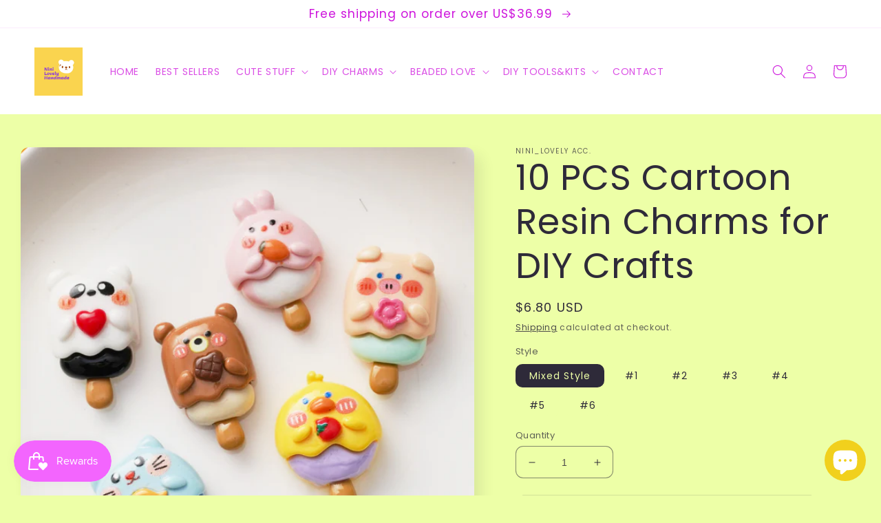

--- FILE ---
content_type: text/html; charset=utf-8
request_url: https://ninilovelyacc.com/products/10-pcs-cartoon-resin-charms-for-diy-crafts-48
body_size: 36996
content:
<!doctype html>
<html class="no-js" lang="en">
  <head><meta name="p:domain_verify" content="be69792569971a5c1939baf73ffe914e"/>
    <meta charset="utf-8">
    <meta http-equiv="X-UA-Compatible" content="IE=edge">
    <meta name="viewport" content="width=device-width,initial-scale=1">
    <meta name="theme-color" content="">
    <link rel="canonical" href="https://ninilovelyacc.com/products/10-pcs-cartoon-resin-charms-for-diy-crafts-48">
    <link rel="preconnect" href="https://cdn.shopify.com" crossorigin><link rel="preconnect" href="https://fonts.shopifycdn.com" crossorigin><title>
      10 PCS Cartoon Resin Charms for DIY Crafts
 &ndash; NINI_LOVELY ACC.</title>

    
      <meta name="description" content="-Handmade Kawaii Miniatures|Resin Charms| Cabochons for DIY Crafts -Description These are just cute stuffs, please use your imagination and creativity to DIY and turn them into different decorations.they will add something special to your kawaii collection! Product category: Cartoon Decoration Material Material:  Resin">
    

    

<meta property="og:site_name" content="NINI_LOVELY ACC.">
<meta property="og:url" content="https://ninilovelyacc.com/products/10-pcs-cartoon-resin-charms-for-diy-crafts-48">
<meta property="og:title" content="10 PCS Cartoon Resin Charms for DIY Crafts">
<meta property="og:type" content="product">
<meta property="og:description" content="-Handmade Kawaii Miniatures|Resin Charms| Cabochons for DIY Crafts -Description These are just cute stuffs, please use your imagination and creativity to DIY and turn them into different decorations.they will add something special to your kawaii collection! Product category: Cartoon Decoration Material Material:  Resin"><meta property="og:image" content="http://ninilovelyacc.com/cdn/shop/files/O1CN01nMHSUw2K9T1uscHfF__2213258619514-0-cib.jpg?v=1691397383">
  <meta property="og:image:secure_url" content="https://ninilovelyacc.com/cdn/shop/files/O1CN01nMHSUw2K9T1uscHfF__2213258619514-0-cib.jpg?v=1691397383">
  <meta property="og:image:width" content="1500">
  <meta property="og:image:height" content="1500"><meta property="og:price:amount" content="6.80">
  <meta property="og:price:currency" content="USD"><meta name="twitter:card" content="summary_large_image">
<meta name="twitter:title" content="10 PCS Cartoon Resin Charms for DIY Crafts">
<meta name="twitter:description" content="-Handmade Kawaii Miniatures|Resin Charms| Cabochons for DIY Crafts -Description These are just cute stuffs, please use your imagination and creativity to DIY and turn them into different decorations.they will add something special to your kawaii collection! Product category: Cartoon Decoration Material Material:  Resin">


    <script src="//ninilovelyacc.com/cdn/shop/t/5/assets/global.js?v=24850326154503943211658407327" defer="defer"></script>
    <script>window.performance && window.performance.mark && window.performance.mark('shopify.content_for_header.start');</script><meta name="google-site-verification" content="kB87T9_nCAZcA8J6eLNW4havQigHiM4SwTZgCn6zww0">
<meta id="shopify-digital-wallet" name="shopify-digital-wallet" content="/54898491474/digital_wallets/dialog">
<meta name="shopify-checkout-api-token" content="b8714f75cb8a834791dcfc97b44d0e31">
<meta id="in-context-paypal-metadata" data-shop-id="54898491474" data-venmo-supported="false" data-environment="production" data-locale="en_US" data-paypal-v4="true" data-currency="USD">
<link rel="alternate" hreflang="x-default" href="https://ninilovelyacc.com/products/10-pcs-cartoon-resin-charms-for-diy-crafts-48">
<link rel="alternate" hreflang="en" href="https://ninilovelyacc.com/products/10-pcs-cartoon-resin-charms-for-diy-crafts-48">
<link rel="alternate" hreflang="zh-Hant" href="https://ninilovelyacc.com/zh/products/10-pcs-cartoon-resin-charms-for-diy-crafts-48">
<link rel="alternate" hreflang="ko" href="https://ninilovelyacc.com/ko/products/10-pcs-cartoon-resin-charms-for-diy-crafts-48">
<link rel="alternate" hreflang="ja" href="https://ninilovelyacc.com/ja/products/10-pcs-cartoon-resin-charms-for-diy-crafts-48">
<link rel="alternate" hreflang="es" href="https://ninilovelyacc.com/es/products/10-pcs-cartoon-resin-charms-for-diy-crafts-48">
<link rel="alternate" hreflang="fr" href="https://ninilovelyacc.com/fr/products/10-pcs-cartoon-resin-charms-for-diy-crafts-48">
<link rel="alternate" hreflang="en-CA" href="https://ninilovelyacc.com/en-ca/products/10-pcs-cartoon-resin-charms-for-diy-crafts-48">
<link rel="alternate" hreflang="zh-Hant-CA" href="https://ninilovelyacc.com/zh-ca/products/10-pcs-cartoon-resin-charms-for-diy-crafts-48">
<link rel="alternate" hreflang="ko-CA" href="https://ninilovelyacc.com/ko-ca/products/10-pcs-cartoon-resin-charms-for-diy-crafts-48">
<link rel="alternate" hreflang="ja-CA" href="https://ninilovelyacc.com/ja-ca/products/10-pcs-cartoon-resin-charms-for-diy-crafts-48">
<link rel="alternate" hreflang="es-CA" href="https://ninilovelyacc.com/es-ca/products/10-pcs-cartoon-resin-charms-for-diy-crafts-48">
<link rel="alternate" hreflang="fr-CA" href="https://ninilovelyacc.com/fr-ca/products/10-pcs-cartoon-resin-charms-for-diy-crafts-48">
<link rel="alternate" hreflang="zh-Hant-AE" href="https://ninilovelyacc.com/zh/products/10-pcs-cartoon-resin-charms-for-diy-crafts-48">
<link rel="alternate" hreflang="zh-Hant-AR" href="https://ninilovelyacc.com/zh/products/10-pcs-cartoon-resin-charms-for-diy-crafts-48">
<link rel="alternate" hreflang="zh-Hant-AT" href="https://ninilovelyacc.com/zh/products/10-pcs-cartoon-resin-charms-for-diy-crafts-48">
<link rel="alternate" hreflang="zh-Hant-AU" href="https://ninilovelyacc.com/zh/products/10-pcs-cartoon-resin-charms-for-diy-crafts-48">
<link rel="alternate" hreflang="zh-Hant-BE" href="https://ninilovelyacc.com/zh/products/10-pcs-cartoon-resin-charms-for-diy-crafts-48">
<link rel="alternate" hreflang="zh-Hant-BR" href="https://ninilovelyacc.com/zh/products/10-pcs-cartoon-resin-charms-for-diy-crafts-48">
<link rel="alternate" hreflang="zh-Hant-CH" href="https://ninilovelyacc.com/zh/products/10-pcs-cartoon-resin-charms-for-diy-crafts-48">
<link rel="alternate" hreflang="zh-Hant-CL" href="https://ninilovelyacc.com/zh/products/10-pcs-cartoon-resin-charms-for-diy-crafts-48">
<link rel="alternate" hreflang="zh-Hant-CN" href="https://ninilovelyacc.com/zh/products/10-pcs-cartoon-resin-charms-for-diy-crafts-48">
<link rel="alternate" hreflang="zh-Hant-CZ" href="https://ninilovelyacc.com/zh/products/10-pcs-cartoon-resin-charms-for-diy-crafts-48">
<link rel="alternate" hreflang="zh-Hant-DE" href="https://ninilovelyacc.com/zh/products/10-pcs-cartoon-resin-charms-for-diy-crafts-48">
<link rel="alternate" hreflang="zh-Hant-DK" href="https://ninilovelyacc.com/zh/products/10-pcs-cartoon-resin-charms-for-diy-crafts-48">
<link rel="alternate" hreflang="zh-Hant-ES" href="https://ninilovelyacc.com/zh/products/10-pcs-cartoon-resin-charms-for-diy-crafts-48">
<link rel="alternate" hreflang="zh-Hant-FI" href="https://ninilovelyacc.com/zh/products/10-pcs-cartoon-resin-charms-for-diy-crafts-48">
<link rel="alternate" hreflang="zh-Hant-FR" href="https://ninilovelyacc.com/zh/products/10-pcs-cartoon-resin-charms-for-diy-crafts-48">
<link rel="alternate" hreflang="zh-Hant-GB" href="https://ninilovelyacc.com/zh/products/10-pcs-cartoon-resin-charms-for-diy-crafts-48">
<link rel="alternate" hreflang="zh-Hant-HK" href="https://ninilovelyacc.com/zh/products/10-pcs-cartoon-resin-charms-for-diy-crafts-48">
<link rel="alternate" hreflang="zh-Hant-HU" href="https://ninilovelyacc.com/zh/products/10-pcs-cartoon-resin-charms-for-diy-crafts-48">
<link rel="alternate" hreflang="zh-Hant-ID" href="https://ninilovelyacc.com/zh/products/10-pcs-cartoon-resin-charms-for-diy-crafts-48">
<link rel="alternate" hreflang="zh-Hant-IE" href="https://ninilovelyacc.com/zh/products/10-pcs-cartoon-resin-charms-for-diy-crafts-48">
<link rel="alternate" hreflang="zh-Hant-IL" href="https://ninilovelyacc.com/zh/products/10-pcs-cartoon-resin-charms-for-diy-crafts-48">
<link rel="alternate" hreflang="zh-Hant-IS" href="https://ninilovelyacc.com/zh/products/10-pcs-cartoon-resin-charms-for-diy-crafts-48">
<link rel="alternate" hreflang="zh-Hant-IT" href="https://ninilovelyacc.com/zh/products/10-pcs-cartoon-resin-charms-for-diy-crafts-48">
<link rel="alternate" hreflang="zh-Hant-JP" href="https://ninilovelyacc.com/zh/products/10-pcs-cartoon-resin-charms-for-diy-crafts-48">
<link rel="alternate" hreflang="zh-Hant-KR" href="https://ninilovelyacc.com/zh/products/10-pcs-cartoon-resin-charms-for-diy-crafts-48">
<link rel="alternate" hreflang="zh-Hant-MO" href="https://ninilovelyacc.com/zh/products/10-pcs-cartoon-resin-charms-for-diy-crafts-48">
<link rel="alternate" hreflang="zh-Hant-MX" href="https://ninilovelyacc.com/zh/products/10-pcs-cartoon-resin-charms-for-diy-crafts-48">
<link rel="alternate" hreflang="zh-Hant-MY" href="https://ninilovelyacc.com/zh/products/10-pcs-cartoon-resin-charms-for-diy-crafts-48">
<link rel="alternate" hreflang="zh-Hant-NL" href="https://ninilovelyacc.com/zh/products/10-pcs-cartoon-resin-charms-for-diy-crafts-48">
<link rel="alternate" hreflang="zh-Hant-NO" href="https://ninilovelyacc.com/zh/products/10-pcs-cartoon-resin-charms-for-diy-crafts-48">
<link rel="alternate" hreflang="zh-Hant-NZ" href="https://ninilovelyacc.com/zh/products/10-pcs-cartoon-resin-charms-for-diy-crafts-48">
<link rel="alternate" hreflang="zh-Hant-PH" href="https://ninilovelyacc.com/zh/products/10-pcs-cartoon-resin-charms-for-diy-crafts-48">
<link rel="alternate" hreflang="zh-Hant-PL" href="https://ninilovelyacc.com/zh/products/10-pcs-cartoon-resin-charms-for-diy-crafts-48">
<link rel="alternate" hreflang="zh-Hant-PT" href="https://ninilovelyacc.com/zh/products/10-pcs-cartoon-resin-charms-for-diy-crafts-48">
<link rel="alternate" hreflang="zh-Hant-RU" href="https://ninilovelyacc.com/zh/products/10-pcs-cartoon-resin-charms-for-diy-crafts-48">
<link rel="alternate" hreflang="zh-Hant-SA" href="https://ninilovelyacc.com/zh/products/10-pcs-cartoon-resin-charms-for-diy-crafts-48">
<link rel="alternate" hreflang="zh-Hant-SE" href="https://ninilovelyacc.com/zh/products/10-pcs-cartoon-resin-charms-for-diy-crafts-48">
<link rel="alternate" hreflang="zh-Hant-SG" href="https://ninilovelyacc.com/zh/products/10-pcs-cartoon-resin-charms-for-diy-crafts-48">
<link rel="alternate" hreflang="zh-Hant-TH" href="https://ninilovelyacc.com/zh/products/10-pcs-cartoon-resin-charms-for-diy-crafts-48">
<link rel="alternate" hreflang="zh-Hant-TW" href="https://ninilovelyacc.com/zh/products/10-pcs-cartoon-resin-charms-for-diy-crafts-48">
<link rel="alternate" hreflang="zh-Hant-UM" href="https://ninilovelyacc.com/zh/products/10-pcs-cartoon-resin-charms-for-diy-crafts-48">
<link rel="alternate" hreflang="zh-Hant-US" href="https://ninilovelyacc.com/zh/products/10-pcs-cartoon-resin-charms-for-diy-crafts-48">
<link rel="alternate" type="application/json+oembed" href="https://ninilovelyacc.com/products/10-pcs-cartoon-resin-charms-for-diy-crafts-48.oembed">
<script async="async" src="/checkouts/internal/preloads.js?locale=en-US"></script>
<script id="shopify-features" type="application/json">{"accessToken":"b8714f75cb8a834791dcfc97b44d0e31","betas":["rich-media-storefront-analytics"],"domain":"ninilovelyacc.com","predictiveSearch":true,"shopId":54898491474,"locale":"en"}</script>
<script>var Shopify = Shopify || {};
Shopify.shop = "ninilovelyacc.myshopify.com";
Shopify.locale = "en";
Shopify.currency = {"active":"USD","rate":"1.0"};
Shopify.country = "US";
Shopify.theme = {"name":"Sense","id":121267945554,"schema_name":"Sense","schema_version":"4.0.0","theme_store_id":1356,"role":"main"};
Shopify.theme.handle = "null";
Shopify.theme.style = {"id":null,"handle":null};
Shopify.cdnHost = "ninilovelyacc.com/cdn";
Shopify.routes = Shopify.routes || {};
Shopify.routes.root = "/";</script>
<script type="module">!function(o){(o.Shopify=o.Shopify||{}).modules=!0}(window);</script>
<script>!function(o){function n(){var o=[];function n(){o.push(Array.prototype.slice.apply(arguments))}return n.q=o,n}var t=o.Shopify=o.Shopify||{};t.loadFeatures=n(),t.autoloadFeatures=n()}(window);</script>
<script id="shop-js-analytics" type="application/json">{"pageType":"product"}</script>
<script defer="defer" async type="module" src="//ninilovelyacc.com/cdn/shopifycloud/shop-js/modules/v2/client.init-shop-cart-sync_BT-GjEfc.en.esm.js"></script>
<script defer="defer" async type="module" src="//ninilovelyacc.com/cdn/shopifycloud/shop-js/modules/v2/chunk.common_D58fp_Oc.esm.js"></script>
<script defer="defer" async type="module" src="//ninilovelyacc.com/cdn/shopifycloud/shop-js/modules/v2/chunk.modal_xMitdFEc.esm.js"></script>
<script type="module">
  await import("//ninilovelyacc.com/cdn/shopifycloud/shop-js/modules/v2/client.init-shop-cart-sync_BT-GjEfc.en.esm.js");
await import("//ninilovelyacc.com/cdn/shopifycloud/shop-js/modules/v2/chunk.common_D58fp_Oc.esm.js");
await import("//ninilovelyacc.com/cdn/shopifycloud/shop-js/modules/v2/chunk.modal_xMitdFEc.esm.js");

  window.Shopify.SignInWithShop?.initShopCartSync?.({"fedCMEnabled":true,"windoidEnabled":true});

</script>
<script>(function() {
  var isLoaded = false;
  function asyncLoad() {
    if (isLoaded) return;
    isLoaded = true;
    var urls = ["https:\/\/js.smile.io\/v1\/smile-shopify.js?shop=ninilovelyacc.myshopify.com","https:\/\/static.klaviyo.com\/onsite\/js\/Xm92GT\/klaviyo.js?company_id=Xm92GT\u0026shop=ninilovelyacc.myshopify.com"];
    for (var i = 0; i < urls.length; i++) {
      var s = document.createElement('script');
      s.type = 'text/javascript';
      s.async = true;
      s.src = urls[i];
      var x = document.getElementsByTagName('script')[0];
      x.parentNode.insertBefore(s, x);
    }
  };
  if(window.attachEvent) {
    window.attachEvent('onload', asyncLoad);
  } else {
    window.addEventListener('load', asyncLoad, false);
  }
})();</script>
<script id="__st">var __st={"a":54898491474,"offset":-28800,"reqid":"209a47aa-6b6a-44d0-b82a-3354ca509e84-1769066275","pageurl":"ninilovelyacc.com\/products\/10-pcs-cartoon-resin-charms-for-diy-crafts-48","u":"5a0bce5f1ffc","p":"product","rtyp":"product","rid":7148285165650};</script>
<script>window.ShopifyPaypalV4VisibilityTracking = true;</script>
<script id="captcha-bootstrap">!function(){'use strict';const t='contact',e='account',n='new_comment',o=[[t,t],['blogs',n],['comments',n],[t,'customer']],c=[[e,'customer_login'],[e,'guest_login'],[e,'recover_customer_password'],[e,'create_customer']],r=t=>t.map((([t,e])=>`form[action*='/${t}']:not([data-nocaptcha='true']) input[name='form_type'][value='${e}']`)).join(','),a=t=>()=>t?[...document.querySelectorAll(t)].map((t=>t.form)):[];function s(){const t=[...o],e=r(t);return a(e)}const i='password',u='form_key',d=['recaptcha-v3-token','g-recaptcha-response','h-captcha-response',i],f=()=>{try{return window.sessionStorage}catch{return}},m='__shopify_v',_=t=>t.elements[u];function p(t,e,n=!1){try{const o=window.sessionStorage,c=JSON.parse(o.getItem(e)),{data:r}=function(t){const{data:e,action:n}=t;return t[m]||n?{data:e,action:n}:{data:t,action:n}}(c);for(const[e,n]of Object.entries(r))t.elements[e]&&(t.elements[e].value=n);n&&o.removeItem(e)}catch(o){console.error('form repopulation failed',{error:o})}}const l='form_type',E='cptcha';function T(t){t.dataset[E]=!0}const w=window,h=w.document,L='Shopify',v='ce_forms',y='captcha';let A=!1;((t,e)=>{const n=(g='f06e6c50-85a8-45c8-87d0-21a2b65856fe',I='https://cdn.shopify.com/shopifycloud/storefront-forms-hcaptcha/ce_storefront_forms_captcha_hcaptcha.v1.5.2.iife.js',D={infoText:'Protected by hCaptcha',privacyText:'Privacy',termsText:'Terms'},(t,e,n)=>{const o=w[L][v],c=o.bindForm;if(c)return c(t,g,e,D).then(n);var r;o.q.push([[t,g,e,D],n]),r=I,A||(h.body.append(Object.assign(h.createElement('script'),{id:'captcha-provider',async:!0,src:r})),A=!0)});var g,I,D;w[L]=w[L]||{},w[L][v]=w[L][v]||{},w[L][v].q=[],w[L][y]=w[L][y]||{},w[L][y].protect=function(t,e){n(t,void 0,e),T(t)},Object.freeze(w[L][y]),function(t,e,n,w,h,L){const[v,y,A,g]=function(t,e,n){const i=e?o:[],u=t?c:[],d=[...i,...u],f=r(d),m=r(i),_=r(d.filter((([t,e])=>n.includes(e))));return[a(f),a(m),a(_),s()]}(w,h,L),I=t=>{const e=t.target;return e instanceof HTMLFormElement?e:e&&e.form},D=t=>v().includes(t);t.addEventListener('submit',(t=>{const e=I(t);if(!e)return;const n=D(e)&&!e.dataset.hcaptchaBound&&!e.dataset.recaptchaBound,o=_(e),c=g().includes(e)&&(!o||!o.value);(n||c)&&t.preventDefault(),c&&!n&&(function(t){try{if(!f())return;!function(t){const e=f();if(!e)return;const n=_(t);if(!n)return;const o=n.value;o&&e.removeItem(o)}(t);const e=Array.from(Array(32),(()=>Math.random().toString(36)[2])).join('');!function(t,e){_(t)||t.append(Object.assign(document.createElement('input'),{type:'hidden',name:u})),t.elements[u].value=e}(t,e),function(t,e){const n=f();if(!n)return;const o=[...t.querySelectorAll(`input[type='${i}']`)].map((({name:t})=>t)),c=[...d,...o],r={};for(const[a,s]of new FormData(t).entries())c.includes(a)||(r[a]=s);n.setItem(e,JSON.stringify({[m]:1,action:t.action,data:r}))}(t,e)}catch(e){console.error('failed to persist form',e)}}(e),e.submit())}));const S=(t,e)=>{t&&!t.dataset[E]&&(n(t,e.some((e=>e===t))),T(t))};for(const o of['focusin','change'])t.addEventListener(o,(t=>{const e=I(t);D(e)&&S(e,y())}));const B=e.get('form_key'),M=e.get(l),P=B&&M;t.addEventListener('DOMContentLoaded',(()=>{const t=y();if(P)for(const e of t)e.elements[l].value===M&&p(e,B);[...new Set([...A(),...v().filter((t=>'true'===t.dataset.shopifyCaptcha))])].forEach((e=>S(e,t)))}))}(h,new URLSearchParams(w.location.search),n,t,e,['guest_login'])})(!0,!0)}();</script>
<script integrity="sha256-4kQ18oKyAcykRKYeNunJcIwy7WH5gtpwJnB7kiuLZ1E=" data-source-attribution="shopify.loadfeatures" defer="defer" src="//ninilovelyacc.com/cdn/shopifycloud/storefront/assets/storefront/load_feature-a0a9edcb.js" crossorigin="anonymous"></script>
<script data-source-attribution="shopify.dynamic_checkout.dynamic.init">var Shopify=Shopify||{};Shopify.PaymentButton=Shopify.PaymentButton||{isStorefrontPortableWallets:!0,init:function(){window.Shopify.PaymentButton.init=function(){};var t=document.createElement("script");t.src="https://ninilovelyacc.com/cdn/shopifycloud/portable-wallets/latest/portable-wallets.en.js",t.type="module",document.head.appendChild(t)}};
</script>
<script data-source-attribution="shopify.dynamic_checkout.buyer_consent">
  function portableWalletsHideBuyerConsent(e){var t=document.getElementById("shopify-buyer-consent"),n=document.getElementById("shopify-subscription-policy-button");t&&n&&(t.classList.add("hidden"),t.setAttribute("aria-hidden","true"),n.removeEventListener("click",e))}function portableWalletsShowBuyerConsent(e){var t=document.getElementById("shopify-buyer-consent"),n=document.getElementById("shopify-subscription-policy-button");t&&n&&(t.classList.remove("hidden"),t.removeAttribute("aria-hidden"),n.addEventListener("click",e))}window.Shopify?.PaymentButton&&(window.Shopify.PaymentButton.hideBuyerConsent=portableWalletsHideBuyerConsent,window.Shopify.PaymentButton.showBuyerConsent=portableWalletsShowBuyerConsent);
</script>
<script>
  function portableWalletsCleanup(e){e&&e.src&&console.error("Failed to load portable wallets script "+e.src);var t=document.querySelectorAll("shopify-accelerated-checkout .shopify-payment-button__skeleton, shopify-accelerated-checkout-cart .wallet-cart-button__skeleton"),e=document.getElementById("shopify-buyer-consent");for(let e=0;e<t.length;e++)t[e].remove();e&&e.remove()}function portableWalletsNotLoadedAsModule(e){e instanceof ErrorEvent&&"string"==typeof e.message&&e.message.includes("import.meta")&&"string"==typeof e.filename&&e.filename.includes("portable-wallets")&&(window.removeEventListener("error",portableWalletsNotLoadedAsModule),window.Shopify.PaymentButton.failedToLoad=e,"loading"===document.readyState?document.addEventListener("DOMContentLoaded",window.Shopify.PaymentButton.init):window.Shopify.PaymentButton.init())}window.addEventListener("error",portableWalletsNotLoadedAsModule);
</script>

<script type="module" src="https://ninilovelyacc.com/cdn/shopifycloud/portable-wallets/latest/portable-wallets.en.js" onError="portableWalletsCleanup(this)" crossorigin="anonymous"></script>
<script nomodule>
  document.addEventListener("DOMContentLoaded", portableWalletsCleanup);
</script>

<script id='scb4127' type='text/javascript' async='' src='https://ninilovelyacc.com/cdn/shopifycloud/privacy-banner/storefront-banner.js'></script><link id="shopify-accelerated-checkout-styles" rel="stylesheet" media="screen" href="https://ninilovelyacc.com/cdn/shopifycloud/portable-wallets/latest/accelerated-checkout-backwards-compat.css" crossorigin="anonymous">
<style id="shopify-accelerated-checkout-cart">
        #shopify-buyer-consent {
  margin-top: 1em;
  display: inline-block;
  width: 100%;
}

#shopify-buyer-consent.hidden {
  display: none;
}

#shopify-subscription-policy-button {
  background: none;
  border: none;
  padding: 0;
  text-decoration: underline;
  font-size: inherit;
  cursor: pointer;
}

#shopify-subscription-policy-button::before {
  box-shadow: none;
}

      </style>
<script id="sections-script" data-sections="product-recommendations,header,footer" defer="defer" src="//ninilovelyacc.com/cdn/shop/t/5/compiled_assets/scripts.js?v=4065"></script>
<script>window.performance && window.performance.mark && window.performance.mark('shopify.content_for_header.end');</script>


    <style data-shopify>
      @font-face {
  font-family: Poppins;
  font-weight: 400;
  font-style: normal;
  font-display: swap;
  src: url("//ninilovelyacc.com/cdn/fonts/poppins/poppins_n4.0ba78fa5af9b0e1a374041b3ceaadf0a43b41362.woff2") format("woff2"),
       url("//ninilovelyacc.com/cdn/fonts/poppins/poppins_n4.214741a72ff2596839fc9760ee7a770386cf16ca.woff") format("woff");
}

      @font-face {
  font-family: Poppins;
  font-weight: 700;
  font-style: normal;
  font-display: swap;
  src: url("//ninilovelyacc.com/cdn/fonts/poppins/poppins_n7.56758dcf284489feb014a026f3727f2f20a54626.woff2") format("woff2"),
       url("//ninilovelyacc.com/cdn/fonts/poppins/poppins_n7.f34f55d9b3d3205d2cd6f64955ff4b36f0cfd8da.woff") format("woff");
}

      @font-face {
  font-family: Poppins;
  font-weight: 400;
  font-style: italic;
  font-display: swap;
  src: url("//ninilovelyacc.com/cdn/fonts/poppins/poppins_i4.846ad1e22474f856bd6b81ba4585a60799a9f5d2.woff2") format("woff2"),
       url("//ninilovelyacc.com/cdn/fonts/poppins/poppins_i4.56b43284e8b52fc64c1fd271f289a39e8477e9ec.woff") format("woff");
}

      @font-face {
  font-family: Poppins;
  font-weight: 700;
  font-style: italic;
  font-display: swap;
  src: url("//ninilovelyacc.com/cdn/fonts/poppins/poppins_i7.42fd71da11e9d101e1e6c7932199f925f9eea42d.woff2") format("woff2"),
       url("//ninilovelyacc.com/cdn/fonts/poppins/poppins_i7.ec8499dbd7616004e21155106d13837fff4cf556.woff") format("woff");
}

      @font-face {
  font-family: Poppins;
  font-weight: 400;
  font-style: normal;
  font-display: swap;
  src: url("//ninilovelyacc.com/cdn/fonts/poppins/poppins_n4.0ba78fa5af9b0e1a374041b3ceaadf0a43b41362.woff2") format("woff2"),
       url("//ninilovelyacc.com/cdn/fonts/poppins/poppins_n4.214741a72ff2596839fc9760ee7a770386cf16ca.woff") format("woff");
}


      :root {
        --font-body-family: Poppins, sans-serif;
        --font-body-style: normal;
        --font-body-weight: 400;
        --font-body-weight-bold: 700;

        --font-heading-family: Poppins, sans-serif;
        --font-heading-style: normal;
        --font-heading-weight: 400;

        --font-body-scale: 1.0;
        --font-heading-scale: 1.3;

        --color-base-text: 46, 42, 57;
        --color-shadow: 46, 42, 57;
        --color-base-background-1: 237, 255, 167;
        --color-base-background-2: 237, 255, 167;
        --color-base-solid-button-labels: 205, 19, 220;
        --color-base-outline-button-labels: 46, 42, 57;
        --color-base-accent-1: 255, 255, 255;
        --color-base-accent-2: 255, 192, 61;
        --payment-terms-background-color: #edffa7;

        --gradient-base-background-1: #edffa7;
        --gradient-base-background-2: #EDFFA7;
        --gradient-base-accent-1: #fff;
        --gradient-base-accent-2: #ffc03d;

        --media-padding: px;
        --media-border-opacity: 0.1;
        --media-border-width: 0px;
        --media-radius: 12px;
        --media-shadow-opacity: 0.1;
        --media-shadow-horizontal-offset: 10px;
        --media-shadow-vertical-offset: 12px;
        --media-shadow-blur-radius: 20px;
        --media-shadow-visible: 1;

        --page-width: 130rem;
        --page-width-margin: 0rem;

        --card-image-padding: 0.0rem;
        --card-corner-radius: 1.2rem;
        --card-text-alignment: center;
        --card-border-width: 0.0rem;
        --card-border-opacity: 0.1;
        --card-shadow-opacity: 0.05;
        --card-shadow-visible: 1;
        --card-shadow-horizontal-offset: 1.0rem;
        --card-shadow-vertical-offset: 1.0rem;
        --card-shadow-blur-radius: 3.5rem;

        --badge-corner-radius: 2.0rem;

        --popup-border-width: 1px;
        --popup-border-opacity: 0.1;
        --popup-corner-radius: 22px;
        --popup-shadow-opacity: 0.1;
        --popup-shadow-horizontal-offset: 10px;
        --popup-shadow-vertical-offset: 12px;
        --popup-shadow-blur-radius: 20px;

        --drawer-border-width: 1px;
        --drawer-border-opacity: 0.1;
        --drawer-shadow-opacity: 0.0;
        --drawer-shadow-horizontal-offset: 0px;
        --drawer-shadow-vertical-offset: 4px;
        --drawer-shadow-blur-radius: 5px;

        --spacing-sections-desktop: 36px;
        --spacing-sections-mobile: 25px;

        --grid-desktop-vertical-spacing: 40px;
        --grid-desktop-horizontal-spacing: 40px;
        --grid-mobile-vertical-spacing: 20px;
        --grid-mobile-horizontal-spacing: 20px;

        --text-boxes-border-opacity: 0.1;
        --text-boxes-border-width: 0px;
        --text-boxes-radius: 24px;
        --text-boxes-shadow-opacity: 0.0;
        --text-boxes-shadow-visible: 0;
        --text-boxes-shadow-horizontal-offset: 10px;
        --text-boxes-shadow-vertical-offset: 12px;
        --text-boxes-shadow-blur-radius: 20px;

        --buttons-radius: 10px;
        --buttons-radius-outset: 11px;
        --buttons-border-width: 1px;
        --buttons-border-opacity: 0.55;
        --buttons-shadow-opacity: 0.0;
        --buttons-shadow-visible: 0;
        --buttons-shadow-horizontal-offset: 0px;
        --buttons-shadow-vertical-offset: 4px;
        --buttons-shadow-blur-radius: 5px;
        --buttons-border-offset: 0.3px;

        --inputs-radius: 10px;
        --inputs-border-width: 1px;
        --inputs-border-opacity: 0.55;
        --inputs-shadow-opacity: 0.0;
        --inputs-shadow-horizontal-offset: 0px;
        --inputs-margin-offset: 0px;
        --inputs-shadow-vertical-offset: 4px;
        --inputs-shadow-blur-radius: 5px;
        --inputs-radius-outset: 11px;

        --variant-pills-radius: 10px;
        --variant-pills-border-width: 0px;
        --variant-pills-border-opacity: 0.1;
        --variant-pills-shadow-opacity: 0.0;
        --variant-pills-shadow-horizontal-offset: 0px;
        --variant-pills-shadow-vertical-offset: 4px;
        --variant-pills-shadow-blur-radius: 5px;
      }

      *,
      *::before,
      *::after {
        box-sizing: inherit;
      }

      html {
        box-sizing: border-box;
        font-size: calc(var(--font-body-scale) * 62.5%);
        height: 100%;
      }

      body {
        display: grid;
        grid-template-rows: auto auto 1fr auto;
        grid-template-columns: 100%;
        min-height: 100%;
        margin: 0;
        font-size: 1.5rem;
        letter-spacing: 0.06rem;
        line-height: calc(1 + 0.8 / var(--font-body-scale));
        font-family: var(--font-body-family);
        font-style: var(--font-body-style);
        font-weight: var(--font-body-weight);
      }

      @media screen and (min-width: 750px) {
        body {
          font-size: 1.6rem;
        }
      }
    </style>

    <link href="//ninilovelyacc.com/cdn/shop/t/5/assets/base.css?v=19666067365360246481658407328" rel="stylesheet" type="text/css" media="all" />
<link rel="preload" as="font" href="//ninilovelyacc.com/cdn/fonts/poppins/poppins_n4.0ba78fa5af9b0e1a374041b3ceaadf0a43b41362.woff2" type="font/woff2" crossorigin><link rel="preload" as="font" href="//ninilovelyacc.com/cdn/fonts/poppins/poppins_n4.0ba78fa5af9b0e1a374041b3ceaadf0a43b41362.woff2" type="font/woff2" crossorigin><link rel="stylesheet" href="//ninilovelyacc.com/cdn/shop/t/5/assets/component-predictive-search.css?v=165644661289088488651658407327" media="print" onload="this.media='all'"><script>document.documentElement.className = document.documentElement.className.replace('no-js', 'js');
    if (Shopify.designMode) {
      document.documentElement.classList.add('shopify-design-mode');
    }
    </script><script type="text/javascript">
!function(e){if(!window.pintrk){window.pintrk=function()
{window.pintrk.queue.push(Array.prototype.slice.call(arguments))};var
n=window.pintrk;n.queue=[],n.version="3.0";var
t=document.createElement("script");t.async=!0,t.src=e;var
r=document.getElementsByTagName("script")[0];r.parentNode.insertBefore(t,r)}}
("https://s.pinimg.com/ct/core.js"); 

pintrk('load','YOUR_TAG_ID', { em: '', });
pintrk('page');
</script> 
<noscript> 
<img height="1" width="1" style="display:none;" alt=""
src="https://ct.pinterest.com/v3/?tid=2613084092140&noscript=1"/> 
</noscript>
  <script src="https://cdn.shopify.com/extensions/e8878072-2f6b-4e89-8082-94b04320908d/inbox-1254/assets/inbox-chat-loader.js" type="text/javascript" defer="defer"></script>
<link href="https://monorail-edge.shopifysvc.com" rel="dns-prefetch">
<script>(function(){if ("sendBeacon" in navigator && "performance" in window) {try {var session_token_from_headers = performance.getEntriesByType('navigation')[0].serverTiming.find(x => x.name == '_s').description;} catch {var session_token_from_headers = undefined;}var session_cookie_matches = document.cookie.match(/_shopify_s=([^;]*)/);var session_token_from_cookie = session_cookie_matches && session_cookie_matches.length === 2 ? session_cookie_matches[1] : "";var session_token = session_token_from_headers || session_token_from_cookie || "";function handle_abandonment_event(e) {var entries = performance.getEntries().filter(function(entry) {return /monorail-edge.shopifysvc.com/.test(entry.name);});if (!window.abandonment_tracked && entries.length === 0) {window.abandonment_tracked = true;var currentMs = Date.now();var navigation_start = performance.timing.navigationStart;var payload = {shop_id: 54898491474,url: window.location.href,navigation_start,duration: currentMs - navigation_start,session_token,page_type: "product"};window.navigator.sendBeacon("https://monorail-edge.shopifysvc.com/v1/produce", JSON.stringify({schema_id: "online_store_buyer_site_abandonment/1.1",payload: payload,metadata: {event_created_at_ms: currentMs,event_sent_at_ms: currentMs}}));}}window.addEventListener('pagehide', handle_abandonment_event);}}());</script>
<script id="web-pixels-manager-setup">(function e(e,d,r,n,o){if(void 0===o&&(o={}),!Boolean(null===(a=null===(i=window.Shopify)||void 0===i?void 0:i.analytics)||void 0===a?void 0:a.replayQueue)){var i,a;window.Shopify=window.Shopify||{};var t=window.Shopify;t.analytics=t.analytics||{};var s=t.analytics;s.replayQueue=[],s.publish=function(e,d,r){return s.replayQueue.push([e,d,r]),!0};try{self.performance.mark("wpm:start")}catch(e){}var l=function(){var e={modern:/Edge?\/(1{2}[4-9]|1[2-9]\d|[2-9]\d{2}|\d{4,})\.\d+(\.\d+|)|Firefox\/(1{2}[4-9]|1[2-9]\d|[2-9]\d{2}|\d{4,})\.\d+(\.\d+|)|Chrom(ium|e)\/(9{2}|\d{3,})\.\d+(\.\d+|)|(Maci|X1{2}).+ Version\/(15\.\d+|(1[6-9]|[2-9]\d|\d{3,})\.\d+)([,.]\d+|)( \(\w+\)|)( Mobile\/\w+|) Safari\/|Chrome.+OPR\/(9{2}|\d{3,})\.\d+\.\d+|(CPU[ +]OS|iPhone[ +]OS|CPU[ +]iPhone|CPU IPhone OS|CPU iPad OS)[ +]+(15[._]\d+|(1[6-9]|[2-9]\d|\d{3,})[._]\d+)([._]\d+|)|Android:?[ /-](13[3-9]|1[4-9]\d|[2-9]\d{2}|\d{4,})(\.\d+|)(\.\d+|)|Android.+Firefox\/(13[5-9]|1[4-9]\d|[2-9]\d{2}|\d{4,})\.\d+(\.\d+|)|Android.+Chrom(ium|e)\/(13[3-9]|1[4-9]\d|[2-9]\d{2}|\d{4,})\.\d+(\.\d+|)|SamsungBrowser\/([2-9]\d|\d{3,})\.\d+/,legacy:/Edge?\/(1[6-9]|[2-9]\d|\d{3,})\.\d+(\.\d+|)|Firefox\/(5[4-9]|[6-9]\d|\d{3,})\.\d+(\.\d+|)|Chrom(ium|e)\/(5[1-9]|[6-9]\d|\d{3,})\.\d+(\.\d+|)([\d.]+$|.*Safari\/(?![\d.]+ Edge\/[\d.]+$))|(Maci|X1{2}).+ Version\/(10\.\d+|(1[1-9]|[2-9]\d|\d{3,})\.\d+)([,.]\d+|)( \(\w+\)|)( Mobile\/\w+|) Safari\/|Chrome.+OPR\/(3[89]|[4-9]\d|\d{3,})\.\d+\.\d+|(CPU[ +]OS|iPhone[ +]OS|CPU[ +]iPhone|CPU IPhone OS|CPU iPad OS)[ +]+(10[._]\d+|(1[1-9]|[2-9]\d|\d{3,})[._]\d+)([._]\d+|)|Android:?[ /-](13[3-9]|1[4-9]\d|[2-9]\d{2}|\d{4,})(\.\d+|)(\.\d+|)|Mobile Safari.+OPR\/([89]\d|\d{3,})\.\d+\.\d+|Android.+Firefox\/(13[5-9]|1[4-9]\d|[2-9]\d{2}|\d{4,})\.\d+(\.\d+|)|Android.+Chrom(ium|e)\/(13[3-9]|1[4-9]\d|[2-9]\d{2}|\d{4,})\.\d+(\.\d+|)|Android.+(UC? ?Browser|UCWEB|U3)[ /]?(15\.([5-9]|\d{2,})|(1[6-9]|[2-9]\d|\d{3,})\.\d+)\.\d+|SamsungBrowser\/(5\.\d+|([6-9]|\d{2,})\.\d+)|Android.+MQ{2}Browser\/(14(\.(9|\d{2,})|)|(1[5-9]|[2-9]\d|\d{3,})(\.\d+|))(\.\d+|)|K[Aa][Ii]OS\/(3\.\d+|([4-9]|\d{2,})\.\d+)(\.\d+|)/},d=e.modern,r=e.legacy,n=navigator.userAgent;return n.match(d)?"modern":n.match(r)?"legacy":"unknown"}(),u="modern"===l?"modern":"legacy",c=(null!=n?n:{modern:"",legacy:""})[u],f=function(e){return[e.baseUrl,"/wpm","/b",e.hashVersion,"modern"===e.buildTarget?"m":"l",".js"].join("")}({baseUrl:d,hashVersion:r,buildTarget:u}),m=function(e){var d=e.version,r=e.bundleTarget,n=e.surface,o=e.pageUrl,i=e.monorailEndpoint;return{emit:function(e){var a=e.status,t=e.errorMsg,s=(new Date).getTime(),l=JSON.stringify({metadata:{event_sent_at_ms:s},events:[{schema_id:"web_pixels_manager_load/3.1",payload:{version:d,bundle_target:r,page_url:o,status:a,surface:n,error_msg:t},metadata:{event_created_at_ms:s}}]});if(!i)return console&&console.warn&&console.warn("[Web Pixels Manager] No Monorail endpoint provided, skipping logging."),!1;try{return self.navigator.sendBeacon.bind(self.navigator)(i,l)}catch(e){}var u=new XMLHttpRequest;try{return u.open("POST",i,!0),u.setRequestHeader("Content-Type","text/plain"),u.send(l),!0}catch(e){return console&&console.warn&&console.warn("[Web Pixels Manager] Got an unhandled error while logging to Monorail."),!1}}}}({version:r,bundleTarget:l,surface:e.surface,pageUrl:self.location.href,monorailEndpoint:e.monorailEndpoint});try{o.browserTarget=l,function(e){var d=e.src,r=e.async,n=void 0===r||r,o=e.onload,i=e.onerror,a=e.sri,t=e.scriptDataAttributes,s=void 0===t?{}:t,l=document.createElement("script"),u=document.querySelector("head"),c=document.querySelector("body");if(l.async=n,l.src=d,a&&(l.integrity=a,l.crossOrigin="anonymous"),s)for(var f in s)if(Object.prototype.hasOwnProperty.call(s,f))try{l.dataset[f]=s[f]}catch(e){}if(o&&l.addEventListener("load",o),i&&l.addEventListener("error",i),u)u.appendChild(l);else{if(!c)throw new Error("Did not find a head or body element to append the script");c.appendChild(l)}}({src:f,async:!0,onload:function(){if(!function(){var e,d;return Boolean(null===(d=null===(e=window.Shopify)||void 0===e?void 0:e.analytics)||void 0===d?void 0:d.initialized)}()){var d=window.webPixelsManager.init(e)||void 0;if(d){var r=window.Shopify.analytics;r.replayQueue.forEach((function(e){var r=e[0],n=e[1],o=e[2];d.publishCustomEvent(r,n,o)})),r.replayQueue=[],r.publish=d.publishCustomEvent,r.visitor=d.visitor,r.initialized=!0}}},onerror:function(){return m.emit({status:"failed",errorMsg:"".concat(f," has failed to load")})},sri:function(e){var d=/^sha384-[A-Za-z0-9+/=]+$/;return"string"==typeof e&&d.test(e)}(c)?c:"",scriptDataAttributes:o}),m.emit({status:"loading"})}catch(e){m.emit({status:"failed",errorMsg:(null==e?void 0:e.message)||"Unknown error"})}}})({shopId: 54898491474,storefrontBaseUrl: "https://ninilovelyacc.com",extensionsBaseUrl: "https://extensions.shopifycdn.com/cdn/shopifycloud/web-pixels-manager",monorailEndpoint: "https://monorail-edge.shopifysvc.com/unstable/produce_batch",surface: "storefront-renderer",enabledBetaFlags: ["2dca8a86"],webPixelsConfigList: [{"id":"342818898","configuration":"{\"config\":\"{\\\"pixel_id\\\":\\\"G-1T2E3BHF02\\\",\\\"target_country\\\":\\\"US\\\",\\\"gtag_events\\\":[{\\\"type\\\":\\\"begin_checkout\\\",\\\"action_label\\\":\\\"G-1T2E3BHF02\\\"},{\\\"type\\\":\\\"search\\\",\\\"action_label\\\":\\\"G-1T2E3BHF02\\\"},{\\\"type\\\":\\\"view_item\\\",\\\"action_label\\\":[\\\"G-1T2E3BHF02\\\",\\\"MC-B94HLX3VQS\\\"]},{\\\"type\\\":\\\"purchase\\\",\\\"action_label\\\":[\\\"G-1T2E3BHF02\\\",\\\"MC-B94HLX3VQS\\\"]},{\\\"type\\\":\\\"page_view\\\",\\\"action_label\\\":[\\\"G-1T2E3BHF02\\\",\\\"MC-B94HLX3VQS\\\"]},{\\\"type\\\":\\\"add_payment_info\\\",\\\"action_label\\\":\\\"G-1T2E3BHF02\\\"},{\\\"type\\\":\\\"add_to_cart\\\",\\\"action_label\\\":\\\"G-1T2E3BHF02\\\"}],\\\"enable_monitoring_mode\\\":false}\"}","eventPayloadVersion":"v1","runtimeContext":"OPEN","scriptVersion":"b2a88bafab3e21179ed38636efcd8a93","type":"APP","apiClientId":1780363,"privacyPurposes":[],"dataSharingAdjustments":{"protectedCustomerApprovalScopes":["read_customer_address","read_customer_email","read_customer_name","read_customer_personal_data","read_customer_phone"]}},{"id":"shopify-app-pixel","configuration":"{}","eventPayloadVersion":"v1","runtimeContext":"STRICT","scriptVersion":"0450","apiClientId":"shopify-pixel","type":"APP","privacyPurposes":["ANALYTICS","MARKETING"]},{"id":"shopify-custom-pixel","eventPayloadVersion":"v1","runtimeContext":"LAX","scriptVersion":"0450","apiClientId":"shopify-pixel","type":"CUSTOM","privacyPurposes":["ANALYTICS","MARKETING"]}],isMerchantRequest: false,initData: {"shop":{"name":"NINI_LOVELY ACC.","paymentSettings":{"currencyCode":"USD"},"myshopifyDomain":"ninilovelyacc.myshopify.com","countryCode":"HK","storefrontUrl":"https:\/\/ninilovelyacc.com"},"customer":null,"cart":null,"checkout":null,"productVariants":[{"price":{"amount":6.8,"currencyCode":"USD"},"product":{"title":"10 PCS Cartoon Resin Charms for DIY Crafts","vendor":"NINI_LOVELY ACC.","id":"7148285165650","untranslatedTitle":"10 PCS Cartoon Resin Charms for DIY Crafts","url":"\/products\/10-pcs-cartoon-resin-charms-for-diy-crafts-48","type":"艺术与娱乐"},"id":"40505064259666","image":{"src":"\/\/ninilovelyacc.com\/cdn\/shop\/files\/O1CN01xRlVQC2K9T1w8uNZf__2213258619514-0-cib.jpg?v=1691405150"},"sku":"PS-WH-DIY6310","title":"Mixed Style","untranslatedTitle":"Mixed Style"},{"price":{"amount":6.8,"currencyCode":"USD"},"product":{"title":"10 PCS Cartoon Resin Charms for DIY Crafts","vendor":"NINI_LOVELY ACC.","id":"7148285165650","untranslatedTitle":"10 PCS Cartoon Resin Charms for DIY Crafts","url":"\/products\/10-pcs-cartoon-resin-charms-for-diy-crafts-48","type":"艺术与娱乐"},"id":"40505064292434","image":{"src":"\/\/ninilovelyacc.com\/cdn\/shop\/files\/O1CN01h8zntK2K9T1mIfly5__2213258619514-0-cib.jpg?v=1691397401"},"sku":"PS-WH-DIY6311","title":"#1","untranslatedTitle":"#1"},{"price":{"amount":6.8,"currencyCode":"USD"},"product":{"title":"10 PCS Cartoon Resin Charms for DIY Crafts","vendor":"NINI_LOVELY ACC.","id":"7148285165650","untranslatedTitle":"10 PCS Cartoon Resin Charms for DIY Crafts","url":"\/products\/10-pcs-cartoon-resin-charms-for-diy-crafts-48","type":"艺术与娱乐"},"id":"40505064325202","image":{"src":"\/\/ninilovelyacc.com\/cdn\/shop\/files\/O1CN01ybukKs2K9T1zcK751__2213258619514-0-cib.jpg?v=1691397405"},"sku":"PS-WH-DIY6312","title":"#2","untranslatedTitle":"#2"},{"price":{"amount":6.8,"currencyCode":"USD"},"product":{"title":"10 PCS Cartoon Resin Charms for DIY Crafts","vendor":"NINI_LOVELY ACC.","id":"7148285165650","untranslatedTitle":"10 PCS Cartoon Resin Charms for DIY Crafts","url":"\/products\/10-pcs-cartoon-resin-charms-for-diy-crafts-48","type":"艺术与娱乐"},"id":"40505064357970","image":{"src":"\/\/ninilovelyacc.com\/cdn\/shop\/files\/O1CN01WX8KrB2K9T1v5wNgf__2213258619514-0-cib.jpg?v=1691397408"},"sku":"PS-WH-DIY6313","title":"#3","untranslatedTitle":"#3"},{"price":{"amount":6.8,"currencyCode":"USD"},"product":{"title":"10 PCS Cartoon Resin Charms for DIY Crafts","vendor":"NINI_LOVELY ACC.","id":"7148285165650","untranslatedTitle":"10 PCS Cartoon Resin Charms for DIY Crafts","url":"\/products\/10-pcs-cartoon-resin-charms-for-diy-crafts-48","type":"艺术与娱乐"},"id":"40505064390738","image":{"src":"\/\/ninilovelyacc.com\/cdn\/shop\/files\/O1CN016k2xd82K9T1wHylp2__2213258619514-0-cib.jpg?v=1691397413"},"sku":"PS-WH-DIY6314","title":"#4","untranslatedTitle":"#4"},{"price":{"amount":6.8,"currencyCode":"USD"},"product":{"title":"10 PCS Cartoon Resin Charms for DIY Crafts","vendor":"NINI_LOVELY ACC.","id":"7148285165650","untranslatedTitle":"10 PCS Cartoon Resin Charms for DIY Crafts","url":"\/products\/10-pcs-cartoon-resin-charms-for-diy-crafts-48","type":"艺术与娱乐"},"id":"40505064423506","image":{"src":"\/\/ninilovelyacc.com\/cdn\/shop\/files\/O1CN01eHFYkC2K9T21rBIxO__2213258619514-0-cib.jpg?v=1691397417"},"sku":"PS-WH-DIY6315","title":"#5","untranslatedTitle":"#5"},{"price":{"amount":6.8,"currencyCode":"USD"},"product":{"title":"10 PCS Cartoon Resin Charms for DIY Crafts","vendor":"NINI_LOVELY ACC.","id":"7148285165650","untranslatedTitle":"10 PCS Cartoon Resin Charms for DIY Crafts","url":"\/products\/10-pcs-cartoon-resin-charms-for-diy-crafts-48","type":"艺术与娱乐"},"id":"40505064456274","image":{"src":"\/\/ninilovelyacc.com\/cdn\/shop\/files\/O1CN0169uCiO2K9T1v5xn1V__2213258619514-0-cib.jpg?v=1691397421"},"sku":"PS-WH-DIY6316","title":"#6","untranslatedTitle":"#6"}],"purchasingCompany":null},},"https://ninilovelyacc.com/cdn","fcfee988w5aeb613cpc8e4bc33m6693e112",{"modern":"","legacy":""},{"shopId":"54898491474","storefrontBaseUrl":"https:\/\/ninilovelyacc.com","extensionBaseUrl":"https:\/\/extensions.shopifycdn.com\/cdn\/shopifycloud\/web-pixels-manager","surface":"storefront-renderer","enabledBetaFlags":"[\"2dca8a86\"]","isMerchantRequest":"false","hashVersion":"fcfee988w5aeb613cpc8e4bc33m6693e112","publish":"custom","events":"[[\"page_viewed\",{}],[\"product_viewed\",{\"productVariant\":{\"price\":{\"amount\":6.8,\"currencyCode\":\"USD\"},\"product\":{\"title\":\"10 PCS Cartoon Resin Charms for DIY Crafts\",\"vendor\":\"NINI_LOVELY ACC.\",\"id\":\"7148285165650\",\"untranslatedTitle\":\"10 PCS Cartoon Resin Charms for DIY Crafts\",\"url\":\"\/products\/10-pcs-cartoon-resin-charms-for-diy-crafts-48\",\"type\":\"艺术与娱乐\"},\"id\":\"40505064259666\",\"image\":{\"src\":\"\/\/ninilovelyacc.com\/cdn\/shop\/files\/O1CN01xRlVQC2K9T1w8uNZf__2213258619514-0-cib.jpg?v=1691405150\"},\"sku\":\"PS-WH-DIY6310\",\"title\":\"Mixed Style\",\"untranslatedTitle\":\"Mixed Style\"}}]]"});</script><script>
  window.ShopifyAnalytics = window.ShopifyAnalytics || {};
  window.ShopifyAnalytics.meta = window.ShopifyAnalytics.meta || {};
  window.ShopifyAnalytics.meta.currency = 'USD';
  var meta = {"product":{"id":7148285165650,"gid":"gid:\/\/shopify\/Product\/7148285165650","vendor":"NINI_LOVELY ACC.","type":"艺术与娱乐","handle":"10-pcs-cartoon-resin-charms-for-diy-crafts-48","variants":[{"id":40505064259666,"price":680,"name":"10 PCS Cartoon Resin Charms for DIY Crafts - Mixed Style","public_title":"Mixed Style","sku":"PS-WH-DIY6310"},{"id":40505064292434,"price":680,"name":"10 PCS Cartoon Resin Charms for DIY Crafts - #1","public_title":"#1","sku":"PS-WH-DIY6311"},{"id":40505064325202,"price":680,"name":"10 PCS Cartoon Resin Charms for DIY Crafts - #2","public_title":"#2","sku":"PS-WH-DIY6312"},{"id":40505064357970,"price":680,"name":"10 PCS Cartoon Resin Charms for DIY Crafts - #3","public_title":"#3","sku":"PS-WH-DIY6313"},{"id":40505064390738,"price":680,"name":"10 PCS Cartoon Resin Charms for DIY Crafts - #4","public_title":"#4","sku":"PS-WH-DIY6314"},{"id":40505064423506,"price":680,"name":"10 PCS Cartoon Resin Charms for DIY Crafts - #5","public_title":"#5","sku":"PS-WH-DIY6315"},{"id":40505064456274,"price":680,"name":"10 PCS Cartoon Resin Charms for DIY Crafts - #6","public_title":"#6","sku":"PS-WH-DIY6316"}],"remote":false},"page":{"pageType":"product","resourceType":"product","resourceId":7148285165650,"requestId":"209a47aa-6b6a-44d0-b82a-3354ca509e84-1769066275"}};
  for (var attr in meta) {
    window.ShopifyAnalytics.meta[attr] = meta[attr];
  }
</script>
<script class="analytics">
  (function () {
    var customDocumentWrite = function(content) {
      var jquery = null;

      if (window.jQuery) {
        jquery = window.jQuery;
      } else if (window.Checkout && window.Checkout.$) {
        jquery = window.Checkout.$;
      }

      if (jquery) {
        jquery('body').append(content);
      }
    };

    var hasLoggedConversion = function(token) {
      if (token) {
        return document.cookie.indexOf('loggedConversion=' + token) !== -1;
      }
      return false;
    }

    var setCookieIfConversion = function(token) {
      if (token) {
        var twoMonthsFromNow = new Date(Date.now());
        twoMonthsFromNow.setMonth(twoMonthsFromNow.getMonth() + 2);

        document.cookie = 'loggedConversion=' + token + '; expires=' + twoMonthsFromNow;
      }
    }

    var trekkie = window.ShopifyAnalytics.lib = window.trekkie = window.trekkie || [];
    if (trekkie.integrations) {
      return;
    }
    trekkie.methods = [
      'identify',
      'page',
      'ready',
      'track',
      'trackForm',
      'trackLink'
    ];
    trekkie.factory = function(method) {
      return function() {
        var args = Array.prototype.slice.call(arguments);
        args.unshift(method);
        trekkie.push(args);
        return trekkie;
      };
    };
    for (var i = 0; i < trekkie.methods.length; i++) {
      var key = trekkie.methods[i];
      trekkie[key] = trekkie.factory(key);
    }
    trekkie.load = function(config) {
      trekkie.config = config || {};
      trekkie.config.initialDocumentCookie = document.cookie;
      var first = document.getElementsByTagName('script')[0];
      var script = document.createElement('script');
      script.type = 'text/javascript';
      script.onerror = function(e) {
        var scriptFallback = document.createElement('script');
        scriptFallback.type = 'text/javascript';
        scriptFallback.onerror = function(error) {
                var Monorail = {
      produce: function produce(monorailDomain, schemaId, payload) {
        var currentMs = new Date().getTime();
        var event = {
          schema_id: schemaId,
          payload: payload,
          metadata: {
            event_created_at_ms: currentMs,
            event_sent_at_ms: currentMs
          }
        };
        return Monorail.sendRequest("https://" + monorailDomain + "/v1/produce", JSON.stringify(event));
      },
      sendRequest: function sendRequest(endpointUrl, payload) {
        // Try the sendBeacon API
        if (window && window.navigator && typeof window.navigator.sendBeacon === 'function' && typeof window.Blob === 'function' && !Monorail.isIos12()) {
          var blobData = new window.Blob([payload], {
            type: 'text/plain'
          });

          if (window.navigator.sendBeacon(endpointUrl, blobData)) {
            return true;
          } // sendBeacon was not successful

        } // XHR beacon

        var xhr = new XMLHttpRequest();

        try {
          xhr.open('POST', endpointUrl);
          xhr.setRequestHeader('Content-Type', 'text/plain');
          xhr.send(payload);
        } catch (e) {
          console.log(e);
        }

        return false;
      },
      isIos12: function isIos12() {
        return window.navigator.userAgent.lastIndexOf('iPhone; CPU iPhone OS 12_') !== -1 || window.navigator.userAgent.lastIndexOf('iPad; CPU OS 12_') !== -1;
      }
    };
    Monorail.produce('monorail-edge.shopifysvc.com',
      'trekkie_storefront_load_errors/1.1',
      {shop_id: 54898491474,
      theme_id: 121267945554,
      app_name: "storefront",
      context_url: window.location.href,
      source_url: "//ninilovelyacc.com/cdn/s/trekkie.storefront.1bbfab421998800ff09850b62e84b8915387986d.min.js"});

        };
        scriptFallback.async = true;
        scriptFallback.src = '//ninilovelyacc.com/cdn/s/trekkie.storefront.1bbfab421998800ff09850b62e84b8915387986d.min.js';
        first.parentNode.insertBefore(scriptFallback, first);
      };
      script.async = true;
      script.src = '//ninilovelyacc.com/cdn/s/trekkie.storefront.1bbfab421998800ff09850b62e84b8915387986d.min.js';
      first.parentNode.insertBefore(script, first);
    };
    trekkie.load(
      {"Trekkie":{"appName":"storefront","development":false,"defaultAttributes":{"shopId":54898491474,"isMerchantRequest":null,"themeId":121267945554,"themeCityHash":"3422852762207234893","contentLanguage":"en","currency":"USD","eventMetadataId":"54790c0d-8d87-4cef-9a39-2ebb61bfcb3c"},"isServerSideCookieWritingEnabled":true,"monorailRegion":"shop_domain","enabledBetaFlags":["65f19447"]},"Session Attribution":{},"S2S":{"facebookCapiEnabled":false,"source":"trekkie-storefront-renderer","apiClientId":580111}}
    );

    var loaded = false;
    trekkie.ready(function() {
      if (loaded) return;
      loaded = true;

      window.ShopifyAnalytics.lib = window.trekkie;

      var originalDocumentWrite = document.write;
      document.write = customDocumentWrite;
      try { window.ShopifyAnalytics.merchantGoogleAnalytics.call(this); } catch(error) {};
      document.write = originalDocumentWrite;

      window.ShopifyAnalytics.lib.page(null,{"pageType":"product","resourceType":"product","resourceId":7148285165650,"requestId":"209a47aa-6b6a-44d0-b82a-3354ca509e84-1769066275","shopifyEmitted":true});

      var match = window.location.pathname.match(/checkouts\/(.+)\/(thank_you|post_purchase)/)
      var token = match? match[1]: undefined;
      if (!hasLoggedConversion(token)) {
        setCookieIfConversion(token);
        window.ShopifyAnalytics.lib.track("Viewed Product",{"currency":"USD","variantId":40505064259666,"productId":7148285165650,"productGid":"gid:\/\/shopify\/Product\/7148285165650","name":"10 PCS Cartoon Resin Charms for DIY Crafts - Mixed Style","price":"6.80","sku":"PS-WH-DIY6310","brand":"NINI_LOVELY ACC.","variant":"Mixed Style","category":"艺术与娱乐","nonInteraction":true,"remote":false},undefined,undefined,{"shopifyEmitted":true});
      window.ShopifyAnalytics.lib.track("monorail:\/\/trekkie_storefront_viewed_product\/1.1",{"currency":"USD","variantId":40505064259666,"productId":7148285165650,"productGid":"gid:\/\/shopify\/Product\/7148285165650","name":"10 PCS Cartoon Resin Charms for DIY Crafts - Mixed Style","price":"6.80","sku":"PS-WH-DIY6310","brand":"NINI_LOVELY ACC.","variant":"Mixed Style","category":"艺术与娱乐","nonInteraction":true,"remote":false,"referer":"https:\/\/ninilovelyacc.com\/products\/10-pcs-cartoon-resin-charms-for-diy-crafts-48"});
      }
    });


        var eventsListenerScript = document.createElement('script');
        eventsListenerScript.async = true;
        eventsListenerScript.src = "//ninilovelyacc.com/cdn/shopifycloud/storefront/assets/shop_events_listener-3da45d37.js";
        document.getElementsByTagName('head')[0].appendChild(eventsListenerScript);

})();</script>
  <script>
  if (!window.ga || (window.ga && typeof window.ga !== 'function')) {
    window.ga = function ga() {
      (window.ga.q = window.ga.q || []).push(arguments);
      if (window.Shopify && window.Shopify.analytics && typeof window.Shopify.analytics.publish === 'function') {
        window.Shopify.analytics.publish("ga_stub_called", {}, {sendTo: "google_osp_migration"});
      }
      console.error("Shopify's Google Analytics stub called with:", Array.from(arguments), "\nSee https://help.shopify.com/manual/promoting-marketing/pixels/pixel-migration#google for more information.");
    };
    if (window.Shopify && window.Shopify.analytics && typeof window.Shopify.analytics.publish === 'function') {
      window.Shopify.analytics.publish("ga_stub_initialized", {}, {sendTo: "google_osp_migration"});
    }
  }
</script>
<script
  defer
  src="https://ninilovelyacc.com/cdn/shopifycloud/perf-kit/shopify-perf-kit-3.0.4.min.js"
  data-application="storefront-renderer"
  data-shop-id="54898491474"
  data-render-region="gcp-us-central1"
  data-page-type="product"
  data-theme-instance-id="121267945554"
  data-theme-name="Sense"
  data-theme-version="4.0.0"
  data-monorail-region="shop_domain"
  data-resource-timing-sampling-rate="10"
  data-shs="true"
  data-shs-beacon="true"
  data-shs-export-with-fetch="true"
  data-shs-logs-sample-rate="1"
  data-shs-beacon-endpoint="https://ninilovelyacc.com/api/collect"
></script>
</head>

  <body class="gradient">
    <a class="skip-to-content-link button visually-hidden" href="#MainContent">
      Skip to content
    </a><div id="shopify-section-announcement-bar" class="shopify-section"><div class="announcement-bar color-accent-1 gradient" role="region" aria-label="Announcement" ><a href="/collections" class="announcement-bar__link link link--text focus-inset animate-arrow"><p class="announcement-bar__message h5">
                Free shipping on order over US$36.99
<svg viewBox="0 0 14 10" fill="none" aria-hidden="true" focusable="false" role="presentation" class="icon icon-arrow" xmlns="http://www.w3.org/2000/svg">
  <path fill-rule="evenodd" clip-rule="evenodd" d="M8.537.808a.5.5 0 01.817-.162l4 4a.5.5 0 010 .708l-4 4a.5.5 0 11-.708-.708L11.793 5.5H1a.5.5 0 010-1h10.793L8.646 1.354a.5.5 0 01-.109-.546z" fill="currentColor">
</svg>

</p></a></div>
</div>
    <div id="shopify-section-header" class="shopify-section section-header"><link rel="stylesheet" href="//ninilovelyacc.com/cdn/shop/t/5/assets/component-list-menu.css?v=151968516119678728991658407327" media="print" onload="this.media='all'">
<link rel="stylesheet" href="//ninilovelyacc.com/cdn/shop/t/5/assets/component-search.css?v=96455689198851321781658407326" media="print" onload="this.media='all'">
<link rel="stylesheet" href="//ninilovelyacc.com/cdn/shop/t/5/assets/component-menu-drawer.css?v=182311192829367774911658407327" media="print" onload="this.media='all'">
<link rel="stylesheet" href="//ninilovelyacc.com/cdn/shop/t/5/assets/component-cart-notification.css?v=119852831333870967341658407326" media="print" onload="this.media='all'">
<link rel="stylesheet" href="//ninilovelyacc.com/cdn/shop/t/5/assets/component-cart-items.css?v=23917223812499722491658407328" media="print" onload="this.media='all'"><link rel="stylesheet" href="//ninilovelyacc.com/cdn/shop/t/5/assets/component-price.css?v=112673864592427438181658407327" media="print" onload="this.media='all'">
  <link rel="stylesheet" href="//ninilovelyacc.com/cdn/shop/t/5/assets/component-loading-overlay.css?v=167310470843593579841658407328" media="print" onload="this.media='all'"><noscript><link href="//ninilovelyacc.com/cdn/shop/t/5/assets/component-list-menu.css?v=151968516119678728991658407327" rel="stylesheet" type="text/css" media="all" /></noscript>
<noscript><link href="//ninilovelyacc.com/cdn/shop/t/5/assets/component-search.css?v=96455689198851321781658407326" rel="stylesheet" type="text/css" media="all" /></noscript>
<noscript><link href="//ninilovelyacc.com/cdn/shop/t/5/assets/component-menu-drawer.css?v=182311192829367774911658407327" rel="stylesheet" type="text/css" media="all" /></noscript>
<noscript><link href="//ninilovelyacc.com/cdn/shop/t/5/assets/component-cart-notification.css?v=119852831333870967341658407326" rel="stylesheet" type="text/css" media="all" /></noscript>
<noscript><link href="//ninilovelyacc.com/cdn/shop/t/5/assets/component-cart-items.css?v=23917223812499722491658407328" rel="stylesheet" type="text/css" media="all" /></noscript>

<style>
  header-drawer {
    justify-self: start;
    margin-left: -1.2rem;
  }

  .header__heading-logo {
    max-width: 70px;
  }

  @media screen and (min-width: 990px) {
    header-drawer {
      display: none;
    }
  }

  .menu-drawer-container {
    display: flex;
  }

  .list-menu {
    list-style: none;
    padding: 0;
    margin: 0;
  }

  .list-menu--inline {
    display: inline-flex;
    flex-wrap: wrap;
  }

  summary.list-menu__item {
    padding-right: 2.7rem;
  }

  .list-menu__item {
    display: flex;
    align-items: center;
    line-height: calc(1 + 0.3 / var(--font-body-scale));
  }

  .list-menu__item--link {
    text-decoration: none;
    padding-bottom: 1rem;
    padding-top: 1rem;
    line-height: calc(1 + 0.8 / var(--font-body-scale));
  }

  @media screen and (min-width: 750px) {
    .list-menu__item--link {
      padding-bottom: 0.5rem;
      padding-top: 0.5rem;
    }
  }
</style><style data-shopify>.header {
    padding-top: 10px;
    padding-bottom: 10px;
  }

  .section-header {
    margin-bottom: 18px;
  }

  @media screen and (min-width: 750px) {
    .section-header {
      margin-bottom: 24px;
    }
  }

  @media screen and (min-width: 990px) {
    .header {
      padding-top: 20px;
      padding-bottom: 20px;
    }
  }</style><script src="//ninilovelyacc.com/cdn/shop/t/5/assets/details-disclosure.js?v=153497636716254413831658407328" defer="defer"></script>
<script src="//ninilovelyacc.com/cdn/shop/t/5/assets/details-modal.js?v=4511761896672669691658407328" defer="defer"></script>
<script src="//ninilovelyacc.com/cdn/shop/t/5/assets/cart-notification.js?v=31179948596492670111658407327" defer="defer"></script><svg xmlns="http://www.w3.org/2000/svg" class="hidden">
  <symbol id="icon-search" viewbox="0 0 18 19" fill="none">
    <path fill-rule="evenodd" clip-rule="evenodd" d="M11.03 11.68A5.784 5.784 0 112.85 3.5a5.784 5.784 0 018.18 8.18zm.26 1.12a6.78 6.78 0 11.72-.7l5.4 5.4a.5.5 0 11-.71.7l-5.41-5.4z" fill="currentColor"/>
  </symbol>

  <symbol id="icon-close" class="icon icon-close" fill="none" viewBox="0 0 18 17">
    <path d="M.865 15.978a.5.5 0 00.707.707l7.433-7.431 7.579 7.282a.501.501 0 00.846-.37.5.5 0 00-.153-.351L9.712 8.546l7.417-7.416a.5.5 0 10-.707-.708L8.991 7.853 1.413.573a.5.5 0 10-.693.72l7.563 7.268-7.418 7.417z" fill="currentColor">
  </symbol>
</svg>
<sticky-header class="header-wrapper color-accent-1 gradient">
  <header class="header header--middle-left page-width header--has-menu"><header-drawer data-breakpoint="tablet">
        <details id="Details-menu-drawer-container" class="menu-drawer-container">
          <summary class="header__icon header__icon--menu header__icon--summary link focus-inset" aria-label="Menu">
            <span>
              <svg xmlns="http://www.w3.org/2000/svg" aria-hidden="true" focusable="false" role="presentation" class="icon icon-hamburger" fill="none" viewBox="0 0 18 16">
  <path d="M1 .5a.5.5 0 100 1h15.71a.5.5 0 000-1H1zM.5 8a.5.5 0 01.5-.5h15.71a.5.5 0 010 1H1A.5.5 0 01.5 8zm0 7a.5.5 0 01.5-.5h15.71a.5.5 0 010 1H1a.5.5 0 01-.5-.5z" fill="currentColor">
</svg>

              <svg xmlns="http://www.w3.org/2000/svg" aria-hidden="true" focusable="false" role="presentation" class="icon icon-close" fill="none" viewBox="0 0 18 17">
  <path d="M.865 15.978a.5.5 0 00.707.707l7.433-7.431 7.579 7.282a.501.501 0 00.846-.37.5.5 0 00-.153-.351L9.712 8.546l7.417-7.416a.5.5 0 10-.707-.708L8.991 7.853 1.413.573a.5.5 0 10-.693.72l7.563 7.268-7.418 7.417z" fill="currentColor">
</svg>

            </span>
          </summary>
          <div id="menu-drawer" class="gradient menu-drawer motion-reduce" tabindex="-1">
            <div class="menu-drawer__inner-container">
              <div class="menu-drawer__navigation-container">
                <nav class="menu-drawer__navigation">
                  <ul class="menu-drawer__menu has-submenu list-menu" role="list"><li><a href="/" class="menu-drawer__menu-item list-menu__item link link--text focus-inset">
                            HOME
                          </a></li><li><a href="/collections/best-sellres" class="menu-drawer__menu-item list-menu__item link link--text focus-inset">
                            BEST SELLERS
                          </a></li><li><details id="Details-menu-drawer-menu-item-3">
                            <summary class="menu-drawer__menu-item list-menu__item link link--text focus-inset">
                              CUTE STUFF
                              <svg viewBox="0 0 14 10" fill="none" aria-hidden="true" focusable="false" role="presentation" class="icon icon-arrow" xmlns="http://www.w3.org/2000/svg">
  <path fill-rule="evenodd" clip-rule="evenodd" d="M8.537.808a.5.5 0 01.817-.162l4 4a.5.5 0 010 .708l-4 4a.5.5 0 11-.708-.708L11.793 5.5H1a.5.5 0 010-1h10.793L8.646 1.354a.5.5 0 01-.109-.546z" fill="currentColor">
</svg>

                              <svg aria-hidden="true" focusable="false" role="presentation" class="icon icon-caret" viewBox="0 0 10 6">
  <path fill-rule="evenodd" clip-rule="evenodd" d="M9.354.646a.5.5 0 00-.708 0L5 4.293 1.354.646a.5.5 0 00-.708.708l4 4a.5.5 0 00.708 0l4-4a.5.5 0 000-.708z" fill="currentColor">
</svg>

                            </summary>
                            <div id="link-CUTE STUFF" class="menu-drawer__submenu has-submenu gradient motion-reduce" tabindex="-1">
                              <div class="menu-drawer__inner-submenu">
                                <button class="menu-drawer__close-button link link--text focus-inset" aria-expanded="true">
                                  <svg viewBox="0 0 14 10" fill="none" aria-hidden="true" focusable="false" role="presentation" class="icon icon-arrow" xmlns="http://www.w3.org/2000/svg">
  <path fill-rule="evenodd" clip-rule="evenodd" d="M8.537.808a.5.5 0 01.817-.162l4 4a.5.5 0 010 .708l-4 4a.5.5 0 11-.708-.708L11.793 5.5H1a.5.5 0 010-1h10.793L8.646 1.354a.5.5 0 01-.109-.546z" fill="currentColor">
</svg>

                                  CUTE STUFF
                                </button>
                                <ul class="menu-drawer__menu list-menu" role="list" tabindex="-1"><li><a href="/collections/phone-charms" class="menu-drawer__menu-item link link--text list-menu__item focus-inset">
                                          Phone Straps
                                        </a></li><li><a href="/collections/key-chain-bag-pendant" class="menu-drawer__menu-item link link--text list-menu__item focus-inset">
                                          Key Chain/Bag Pendant
                                        </a></li><li><a href="/collections/kawaii-stationery" class="menu-drawer__menu-item link link--text list-menu__item focus-inset">
                                          Sanrio Stationery
                                        </a></li><li><a href="/collections/keycaps" class="menu-drawer__menu-item link link--text list-menu__item focus-inset">
                                          Handmade Keycaps
                                        </a></li><li><a href="/collections/doll-figures" class="menu-drawer__menu-item link link--text list-menu__item focus-inset">
                                          Doll Figures
                                        </a></li></ul>
                              </div>
                            </div>
                          </details></li><li><details id="Details-menu-drawer-menu-item-4">
                            <summary class="menu-drawer__menu-item list-menu__item link link--text focus-inset">
                              DIY CHARMS
                              <svg viewBox="0 0 14 10" fill="none" aria-hidden="true" focusable="false" role="presentation" class="icon icon-arrow" xmlns="http://www.w3.org/2000/svg">
  <path fill-rule="evenodd" clip-rule="evenodd" d="M8.537.808a.5.5 0 01.817-.162l4 4a.5.5 0 010 .708l-4 4a.5.5 0 11-.708-.708L11.793 5.5H1a.5.5 0 010-1h10.793L8.646 1.354a.5.5 0 01-.109-.546z" fill="currentColor">
</svg>

                              <svg aria-hidden="true" focusable="false" role="presentation" class="icon icon-caret" viewBox="0 0 10 6">
  <path fill-rule="evenodd" clip-rule="evenodd" d="M9.354.646a.5.5 0 00-.708 0L5 4.293 1.354.646a.5.5 0 00-.708.708l4 4a.5.5 0 00.708 0l4-4a.5.5 0 000-.708z" fill="currentColor">
</svg>

                            </summary>
                            <div id="link-DIY CHARMS" class="menu-drawer__submenu has-submenu gradient motion-reduce" tabindex="-1">
                              <div class="menu-drawer__inner-submenu">
                                <button class="menu-drawer__close-button link link--text focus-inset" aria-expanded="true">
                                  <svg viewBox="0 0 14 10" fill="none" aria-hidden="true" focusable="false" role="presentation" class="icon icon-arrow" xmlns="http://www.w3.org/2000/svg">
  <path fill-rule="evenodd" clip-rule="evenodd" d="M8.537.808a.5.5 0 01.817-.162l4 4a.5.5 0 010 .708l-4 4a.5.5 0 11-.708-.708L11.793 5.5H1a.5.5 0 010-1h10.793L8.646 1.354a.5.5 0 01-.109-.546z" fill="currentColor">
</svg>

                                  DIY CHARMS
                                </button>
                                <ul class="menu-drawer__menu list-menu" role="list" tabindex="-1"><li><a href="/collections/resin-charms" class="menu-drawer__menu-item link link--text list-menu__item focus-inset">
                                          Resin Charms
                                        </a></li><li><a href="/collections/sanrio-charms" class="menu-drawer__menu-item link link--text list-menu__item focus-inset">
                                          Sanrio Charms
                                        </a></li><li><a href="/collections/food-series" class="menu-drawer__menu-item link link--text list-menu__item focus-inset">
                                          Cartoon Charms
                                        </a></li><li><a href="/collections/radom-collection" class="menu-drawer__menu-item link link--text list-menu__item focus-inset">
                                           Kawaii Acrylic Sheets
                                        </a></li></ul>
                              </div>
                            </div>
                          </details></li><li><details id="Details-menu-drawer-menu-item-5">
                            <summary class="menu-drawer__menu-item list-menu__item link link--text focus-inset">
                              BEADED LOVE
                              <svg viewBox="0 0 14 10" fill="none" aria-hidden="true" focusable="false" role="presentation" class="icon icon-arrow" xmlns="http://www.w3.org/2000/svg">
  <path fill-rule="evenodd" clip-rule="evenodd" d="M8.537.808a.5.5 0 01.817-.162l4 4a.5.5 0 010 .708l-4 4a.5.5 0 11-.708-.708L11.793 5.5H1a.5.5 0 010-1h10.793L8.646 1.354a.5.5 0 01-.109-.546z" fill="currentColor">
</svg>

                              <svg aria-hidden="true" focusable="false" role="presentation" class="icon icon-caret" viewBox="0 0 10 6">
  <path fill-rule="evenodd" clip-rule="evenodd" d="M9.354.646a.5.5 0 00-.708 0L5 4.293 1.354.646a.5.5 0 00-.708.708l4 4a.5.5 0 00.708 0l4-4a.5.5 0 000-.708z" fill="currentColor">
</svg>

                            </summary>
                            <div id="link-BEADED LOVE" class="menu-drawer__submenu has-submenu gradient motion-reduce" tabindex="-1">
                              <div class="menu-drawer__inner-submenu">
                                <button class="menu-drawer__close-button link link--text focus-inset" aria-expanded="true">
                                  <svg viewBox="0 0 14 10" fill="none" aria-hidden="true" focusable="false" role="presentation" class="icon icon-arrow" xmlns="http://www.w3.org/2000/svg">
  <path fill-rule="evenodd" clip-rule="evenodd" d="M8.537.808a.5.5 0 01.817-.162l4 4a.5.5 0 010 .708l-4 4a.5.5 0 11-.708-.708L11.793 5.5H1a.5.5 0 010-1h10.793L8.646 1.354a.5.5 0 01-.109-.546z" fill="currentColor">
</svg>

                                  BEADED LOVE
                                </button>
                                <ul class="menu-drawer__menu list-menu" role="list" tabindex="-1"><li><a href="/collections/beading-love" class="menu-drawer__menu-item link link--text list-menu__item focus-inset">
                                          Beads
                                        </a></li><li><a href="/collections/hand-painted-beads" class="menu-drawer__menu-item link link--text list-menu__item focus-inset">
                                          Hand-Painted Beads
                                        </a></li></ul>
                              </div>
                            </div>
                          </details></li><li><details id="Details-menu-drawer-menu-item-6">
                            <summary class="menu-drawer__menu-item list-menu__item link link--text focus-inset">
                              DIY TOOLS&amp;KITS
                              <svg viewBox="0 0 14 10" fill="none" aria-hidden="true" focusable="false" role="presentation" class="icon icon-arrow" xmlns="http://www.w3.org/2000/svg">
  <path fill-rule="evenodd" clip-rule="evenodd" d="M8.537.808a.5.5 0 01.817-.162l4 4a.5.5 0 010 .708l-4 4a.5.5 0 11-.708-.708L11.793 5.5H1a.5.5 0 010-1h10.793L8.646 1.354a.5.5 0 01-.109-.546z" fill="currentColor">
</svg>

                              <svg aria-hidden="true" focusable="false" role="presentation" class="icon icon-caret" viewBox="0 0 10 6">
  <path fill-rule="evenodd" clip-rule="evenodd" d="M9.354.646a.5.5 0 00-.708 0L5 4.293 1.354.646a.5.5 0 00-.708.708l4 4a.5.5 0 00.708 0l4-4a.5.5 0 000-.708z" fill="currentColor">
</svg>

                            </summary>
                            <div id="link-DIY TOOLS&amp;KITS" class="menu-drawer__submenu has-submenu gradient motion-reduce" tabindex="-1">
                              <div class="menu-drawer__inner-submenu">
                                <button class="menu-drawer__close-button link link--text focus-inset" aria-expanded="true">
                                  <svg viewBox="0 0 14 10" fill="none" aria-hidden="true" focusable="false" role="presentation" class="icon icon-arrow" xmlns="http://www.w3.org/2000/svg">
  <path fill-rule="evenodd" clip-rule="evenodd" d="M8.537.808a.5.5 0 01.817-.162l4 4a.5.5 0 010 .708l-4 4a.5.5 0 11-.708-.708L11.793 5.5H1a.5.5 0 010-1h10.793L8.646 1.354a.5.5 0 01-.109-.546z" fill="currentColor">
</svg>

                                  DIY TOOLS&amp;KITS
                                </button>
                                <ul class="menu-drawer__menu list-menu" role="list" tabindex="-1"><li><a href="/collections/diy-kits" class="menu-drawer__menu-item link link--text list-menu__item focus-inset">
                                          DIY Kits
                                        </a></li><li><a href="/collections/diy-tools" class="menu-drawer__menu-item link link--text list-menu__item focus-inset">
                                          DIY Tools
                                        </a></li></ul>
                              </div>
                            </div>
                          </details></li><li><a href="/pages/contact" class="menu-drawer__menu-item list-menu__item link link--text focus-inset">
                            CONTACT
                          </a></li></ul>
                </nav>
                <div class="menu-drawer__utility-links"><a href="/account/login" class="menu-drawer__account link focus-inset h5">
                      <svg xmlns="http://www.w3.org/2000/svg" aria-hidden="true" focusable="false" role="presentation" class="icon icon-account" fill="none" viewBox="0 0 18 19">
  <path fill-rule="evenodd" clip-rule="evenodd" d="M6 4.5a3 3 0 116 0 3 3 0 01-6 0zm3-4a4 4 0 100 8 4 4 0 000-8zm5.58 12.15c1.12.82 1.83 2.24 1.91 4.85H1.51c.08-2.6.79-4.03 1.9-4.85C4.66 11.75 6.5 11.5 9 11.5s4.35.26 5.58 1.15zM9 10.5c-2.5 0-4.65.24-6.17 1.35C1.27 12.98.5 14.93.5 18v.5h17V18c0-3.07-.77-5.02-2.33-6.15-1.52-1.1-3.67-1.35-6.17-1.35z" fill="currentColor">
</svg>

Log in</a><ul class="list list-social list-unstyled" role="list"></ul>
                </div>
              </div>
            </div>
          </div>
        </details>
      </header-drawer><a href="/" class="header__heading-link link link--text focus-inset"><img src="//ninilovelyacc.com/cdn/shop/files/1.png?v=1659633440" alt="NINI_LOVELY ACC." srcset="//ninilovelyacc.com/cdn/shop/files/1.png?v=1659633440&amp;width=50 50w, //ninilovelyacc.com/cdn/shop/files/1.png?v=1659633440&amp;width=100 100w, //ninilovelyacc.com/cdn/shop/files/1.png?v=1659633440&amp;width=150 150w, //ninilovelyacc.com/cdn/shop/files/1.png?v=1659633440&amp;width=200 200w, //ninilovelyacc.com/cdn/shop/files/1.png?v=1659633440&amp;width=250 250w, //ninilovelyacc.com/cdn/shop/files/1.png?v=1659633440&amp;width=300 300w, //ninilovelyacc.com/cdn/shop/files/1.png?v=1659633440&amp;width=400 400w, //ninilovelyacc.com/cdn/shop/files/1.png?v=1659633440&amp;width=500 500w" width="70" height="70.0" class="header__heading-logo">
</a><nav class="header__inline-menu">
          <ul class="list-menu list-menu--inline" role="list"><li><a href="/" class="header__menu-item header__menu-item list-menu__item link link--text focus-inset">
                    <span>HOME</span>
                  </a></li><li><a href="/collections/best-sellres" class="header__menu-item header__menu-item list-menu__item link link--text focus-inset">
                    <span>BEST SELLERS</span>
                  </a></li><li><header-menu>
                    <details id="Details-HeaderMenu-3">
                      <summary class="header__menu-item list-menu__item link focus-inset">
                        <span>CUTE STUFF</span>
                        <svg aria-hidden="true" focusable="false" role="presentation" class="icon icon-caret" viewBox="0 0 10 6">
  <path fill-rule="evenodd" clip-rule="evenodd" d="M9.354.646a.5.5 0 00-.708 0L5 4.293 1.354.646a.5.5 0 00-.708.708l4 4a.5.5 0 00.708 0l4-4a.5.5 0 000-.708z" fill="currentColor">
</svg>

                      </summary>
                      <ul id="HeaderMenu-MenuList-3" class="header__submenu list-menu list-menu--disclosure gradient caption-large motion-reduce global-settings-popup" role="list" tabindex="-1"><li><a href="/collections/phone-charms" class="header__menu-item list-menu__item link link--text focus-inset caption-large">
                                Phone Straps
                              </a></li><li><a href="/collections/key-chain-bag-pendant" class="header__menu-item list-menu__item link link--text focus-inset caption-large">
                                Key Chain/Bag Pendant
                              </a></li><li><a href="/collections/kawaii-stationery" class="header__menu-item list-menu__item link link--text focus-inset caption-large">
                                Sanrio Stationery
                              </a></li><li><a href="/collections/keycaps" class="header__menu-item list-menu__item link link--text focus-inset caption-large">
                                Handmade Keycaps
                              </a></li><li><a href="/collections/doll-figures" class="header__menu-item list-menu__item link link--text focus-inset caption-large">
                                Doll Figures
                              </a></li></ul>
                    </details>
                  </header-menu></li><li><header-menu>
                    <details id="Details-HeaderMenu-4">
                      <summary class="header__menu-item list-menu__item link focus-inset">
                        <span>DIY CHARMS</span>
                        <svg aria-hidden="true" focusable="false" role="presentation" class="icon icon-caret" viewBox="0 0 10 6">
  <path fill-rule="evenodd" clip-rule="evenodd" d="M9.354.646a.5.5 0 00-.708 0L5 4.293 1.354.646a.5.5 0 00-.708.708l4 4a.5.5 0 00.708 0l4-4a.5.5 0 000-.708z" fill="currentColor">
</svg>

                      </summary>
                      <ul id="HeaderMenu-MenuList-4" class="header__submenu list-menu list-menu--disclosure gradient caption-large motion-reduce global-settings-popup" role="list" tabindex="-1"><li><a href="/collections/resin-charms" class="header__menu-item list-menu__item link link--text focus-inset caption-large">
                                Resin Charms
                              </a></li><li><a href="/collections/sanrio-charms" class="header__menu-item list-menu__item link link--text focus-inset caption-large">
                                Sanrio Charms
                              </a></li><li><a href="/collections/food-series" class="header__menu-item list-menu__item link link--text focus-inset caption-large">
                                Cartoon Charms
                              </a></li><li><a href="/collections/radom-collection" class="header__menu-item list-menu__item link link--text focus-inset caption-large">
                                 Kawaii Acrylic Sheets
                              </a></li></ul>
                    </details>
                  </header-menu></li><li><header-menu>
                    <details id="Details-HeaderMenu-5">
                      <summary class="header__menu-item list-menu__item link focus-inset">
                        <span>BEADED LOVE</span>
                        <svg aria-hidden="true" focusable="false" role="presentation" class="icon icon-caret" viewBox="0 0 10 6">
  <path fill-rule="evenodd" clip-rule="evenodd" d="M9.354.646a.5.5 0 00-.708 0L5 4.293 1.354.646a.5.5 0 00-.708.708l4 4a.5.5 0 00.708 0l4-4a.5.5 0 000-.708z" fill="currentColor">
</svg>

                      </summary>
                      <ul id="HeaderMenu-MenuList-5" class="header__submenu list-menu list-menu--disclosure gradient caption-large motion-reduce global-settings-popup" role="list" tabindex="-1"><li><a href="/collections/beading-love" class="header__menu-item list-menu__item link link--text focus-inset caption-large">
                                Beads
                              </a></li><li><a href="/collections/hand-painted-beads" class="header__menu-item list-menu__item link link--text focus-inset caption-large">
                                Hand-Painted Beads
                              </a></li></ul>
                    </details>
                  </header-menu></li><li><header-menu>
                    <details id="Details-HeaderMenu-6">
                      <summary class="header__menu-item list-menu__item link focus-inset">
                        <span>DIY TOOLS&amp;KITS</span>
                        <svg aria-hidden="true" focusable="false" role="presentation" class="icon icon-caret" viewBox="0 0 10 6">
  <path fill-rule="evenodd" clip-rule="evenodd" d="M9.354.646a.5.5 0 00-.708 0L5 4.293 1.354.646a.5.5 0 00-.708.708l4 4a.5.5 0 00.708 0l4-4a.5.5 0 000-.708z" fill="currentColor">
</svg>

                      </summary>
                      <ul id="HeaderMenu-MenuList-6" class="header__submenu list-menu list-menu--disclosure gradient caption-large motion-reduce global-settings-popup" role="list" tabindex="-1"><li><a href="/collections/diy-kits" class="header__menu-item list-menu__item link link--text focus-inset caption-large">
                                DIY Kits
                              </a></li><li><a href="/collections/diy-tools" class="header__menu-item list-menu__item link link--text focus-inset caption-large">
                                DIY Tools
                              </a></li></ul>
                    </details>
                  </header-menu></li><li><a href="/pages/contact" class="header__menu-item header__menu-item list-menu__item link link--text focus-inset">
                    <span>CONTACT</span>
                  </a></li></ul>
        </nav><div class="header__icons">
      <details-modal class="header__search">
        <details>
          <summary class="header__icon header__icon--search header__icon--summary link focus-inset modal__toggle" aria-haspopup="dialog" aria-label="Search">
            <span>
              <svg class="modal__toggle-open icon icon-search" aria-hidden="true" focusable="false" role="presentation">
                <use href="#icon-search">
              </svg>
              <svg class="modal__toggle-close icon icon-close" aria-hidden="true" focusable="false" role="presentation">
                <use href="#icon-close">
              </svg>
            </span>
          </summary>
          <div class="search-modal modal__content gradient" role="dialog" aria-modal="true" aria-label="Search">
            <div class="modal-overlay"></div>
            <div class="search-modal__content search-modal__content-bottom" tabindex="-1"><predictive-search class="search-modal__form" data-loading-text="Loading..."><form action="/search" method="get" role="search" class="search search-modal__form">
                  <div class="field">
                    <input class="search__input field__input"
                      id="Search-In-Modal"
                      type="search"
                      name="q"
                      value=""
                      placeholder="Search"role="combobox"
                        aria-expanded="false"
                        aria-owns="predictive-search-results-list"
                        aria-controls="predictive-search-results-list"
                        aria-haspopup="listbox"
                        aria-autocomplete="list"
                        autocorrect="off"
                        autocomplete="off"
                        autocapitalize="off"
                        spellcheck="false">
                    <label class="field__label" for="Search-In-Modal">Search</label>
                    <input type="hidden" name="options[prefix]" value="last">
                    <button class="search__button field__button" aria-label="Search">
                      <svg class="icon icon-search" aria-hidden="true" focusable="false" role="presentation">
                        <use href="#icon-search">
                      </svg>
                    </button>
                  </div><div class="predictive-search predictive-search--header" tabindex="-1" data-predictive-search>
                      <div class="predictive-search__loading-state">
                        <svg aria-hidden="true" focusable="false" role="presentation" class="spinner" viewBox="0 0 66 66" xmlns="http://www.w3.org/2000/svg">
                          <circle class="path" fill="none" stroke-width="6" cx="33" cy="33" r="30"></circle>
                        </svg>
                      </div>
                    </div>

                    <span class="predictive-search-status visually-hidden" role="status" aria-hidden="true"></span></form></predictive-search><button type="button" class="search-modal__close-button modal__close-button link link--text focus-inset" aria-label="Close">
                <svg class="icon icon-close" aria-hidden="true" focusable="false" role="presentation">
                  <use href="#icon-close">
                </svg>
              </button>
            </div>
          </div>
        </details>
      </details-modal><a href="/account/login" class="header__icon header__icon--account link focus-inset small-hide">
          <svg xmlns="http://www.w3.org/2000/svg" aria-hidden="true" focusable="false" role="presentation" class="icon icon-account" fill="none" viewBox="0 0 18 19">
  <path fill-rule="evenodd" clip-rule="evenodd" d="M6 4.5a3 3 0 116 0 3 3 0 01-6 0zm3-4a4 4 0 100 8 4 4 0 000-8zm5.58 12.15c1.12.82 1.83 2.24 1.91 4.85H1.51c.08-2.6.79-4.03 1.9-4.85C4.66 11.75 6.5 11.5 9 11.5s4.35.26 5.58 1.15zM9 10.5c-2.5 0-4.65.24-6.17 1.35C1.27 12.98.5 14.93.5 18v.5h17V18c0-3.07-.77-5.02-2.33-6.15-1.52-1.1-3.67-1.35-6.17-1.35z" fill="currentColor">
</svg>

          <span class="visually-hidden">Log in</span>
        </a><a href="/cart" class="header__icon header__icon--cart link focus-inset" id="cart-icon-bubble"><svg class="icon icon-cart-empty" aria-hidden="true" focusable="false" role="presentation" xmlns="http://www.w3.org/2000/svg" viewBox="0 0 40 40" fill="none">
  <path d="m15.75 11.8h-3.16l-.77 11.6a5 5 0 0 0 4.99 5.34h7.38a5 5 0 0 0 4.99-5.33l-.78-11.61zm0 1h-2.22l-.71 10.67a4 4 0 0 0 3.99 4.27h7.38a4 4 0 0 0 4-4.27l-.72-10.67h-2.22v.63a4.75 4.75 0 1 1 -9.5 0zm8.5 0h-7.5v.63a3.75 3.75 0 1 0 7.5 0z" fill="currentColor" fill-rule="evenodd"/>
</svg>
<span class="visually-hidden">Cart</span></a>
    </div>
  </header>
</sticky-header>

<cart-notification>
  <div class="cart-notification-wrapper page-width">
    <div id="cart-notification" class="cart-notification focus-inset color-accent-1 gradient" aria-modal="true" aria-label="Item added to your cart" role="dialog" tabindex="-1">
      <div class="cart-notification__header">
        <h2 class="cart-notification__heading caption-large text-body"><svg class="icon icon-checkmark color-foreground-text" aria-hidden="true" focusable="false" xmlns="http://www.w3.org/2000/svg" viewBox="0 0 12 9" fill="none">
  <path fill-rule="evenodd" clip-rule="evenodd" d="M11.35.643a.5.5 0 01.006.707l-6.77 6.886a.5.5 0 01-.719-.006L.638 4.845a.5.5 0 11.724-.69l2.872 3.011 6.41-6.517a.5.5 0 01.707-.006h-.001z" fill="currentColor"/>
</svg>
Item added to your cart</h2>
        <button type="button" class="cart-notification__close modal__close-button link link--text focus-inset" aria-label="Close">
          <svg class="icon icon-close" aria-hidden="true" focusable="false"><use href="#icon-close"></svg>
        </button>
      </div>
      <div id="cart-notification-product" class="cart-notification-product"></div>
      <div class="cart-notification__links">
        <a href="/cart" id="cart-notification-button" class="button button--secondary button--full-width"></a>
        <form action="/cart" method="post" id="cart-notification-form">
          <button class="button button--primary button--full-width" name="checkout">Check out</button>
        </form>
        <button type="button" class="link button-label">Continue shopping</button>
      </div>
    </div>
  </div>
</cart-notification>
<style data-shopify>
  .cart-notification {
     display: none;
  }
</style>


<script type="application/ld+json">
  {
    "@context": "http://schema.org",
    "@type": "Organization",
    "name": "NINI_LOVELY ACC.",
    
      "logo": "https:\/\/ninilovelyacc.com\/cdn\/shop\/files\/1.png?v=1659633440\u0026width=500",
    
    "sameAs": [
      "",
      "",
      "",
      "",
      "",
      "",
      "",
      "",
      ""
    ],
    "url": "https:\/\/ninilovelyacc.com"
  }
</script>
</div>
    <main id="MainContent" class="content-for-layout focus-none" role="main" tabindex="-1">
      <section id="shopify-section-template--14303047024722__main" class="shopify-section section"><section id="MainProduct-template--14303047024722__main" class="page-width section-template--14303047024722__main-padding" data-section="template--14303047024722__main">
  <link href="//ninilovelyacc.com/cdn/shop/t/5/assets/section-main-product.css?v=46268500185129980601658407326" rel="stylesheet" type="text/css" media="all" />
  <link href="//ninilovelyacc.com/cdn/shop/t/5/assets/component-accordion.css?v=180964204318874863811658407326" rel="stylesheet" type="text/css" media="all" />
  <link href="//ninilovelyacc.com/cdn/shop/t/5/assets/component-price.css?v=112673864592427438181658407327" rel="stylesheet" type="text/css" media="all" />
  <link href="//ninilovelyacc.com/cdn/shop/t/5/assets/component-rte.css?v=69919436638515329781658407328" rel="stylesheet" type="text/css" media="all" />
  <link href="//ninilovelyacc.com/cdn/shop/t/5/assets/component-slider.css?v=95971316053212773771658407327" rel="stylesheet" type="text/css" media="all" />
  <link href="//ninilovelyacc.com/cdn/shop/t/5/assets/component-rating.css?v=24573085263941240431658407328" rel="stylesheet" type="text/css" media="all" />
  <link href="//ninilovelyacc.com/cdn/shop/t/5/assets/component-loading-overlay.css?v=167310470843593579841658407328" rel="stylesheet" type="text/css" media="all" />
  <link href="//ninilovelyacc.com/cdn/shop/t/5/assets/component-deferred-media.css?v=105211437941697141201658407328" rel="stylesheet" type="text/css" media="all" />
<style data-shopify>.section-template--14303047024722__main-padding {
      padding-top: 18px;
      padding-bottom: 45px;
    }

    @media screen and (min-width: 750px) {
      .section-template--14303047024722__main-padding {
        padding-top: 24px;
        padding-bottom: 60px;
      }
    }</style><script src="//ninilovelyacc.com/cdn/shop/t/5/assets/product-form.js?v=24702737604959294451658407326" defer="defer"></script><div class="product product--medium product--stacked grid grid--1-col grid--2-col-tablet">
    <div class="grid__item product__media-wrapper">
      <media-gallery id="MediaGallery-template--14303047024722__main" role="region" class="product__media-gallery" aria-label="Gallery Viewer" data-desktop-layout="stacked">
        <div id="GalleryStatus-template--14303047024722__main" class="visually-hidden" role="status"></div>
        <slider-component id="GalleryViewer-template--14303047024722__main" class="slider-mobile-gutter">
          <a class="skip-to-content-link button visually-hidden quick-add-hidden" href="#ProductInfo-template--14303047024722__main">
            Skip to product information
          </a>
          <ul id="Slider-Gallery-template--14303047024722__main" class="product__media-list contains-media grid grid--peek list-unstyled slider slider--mobile" role="list"><li id="Slide-template--14303047024722__main-22939512111186" class="product__media-item grid__item slider__slide is-active" data-media-id="template--14303047024722__main-22939512111186">


<noscript><div class="product__media media gradient global-media-settings" style="padding-top: 100.0%;">
      <img
        srcset="//ninilovelyacc.com/cdn/shop/files/O1CN01xRlVQC2K9T1w8uNZf__2213258619514-0-cib.jpg?v=1691405150&width=493 493w,
          //ninilovelyacc.com/cdn/shop/files/O1CN01xRlVQC2K9T1w8uNZf__2213258619514-0-cib.jpg?v=1691405150&width=600 600w,
          //ninilovelyacc.com/cdn/shop/files/O1CN01xRlVQC2K9T1w8uNZf__2213258619514-0-cib.jpg?v=1691405150&width=713 713w,
          //ninilovelyacc.com/cdn/shop/files/O1CN01xRlVQC2K9T1w8uNZf__2213258619514-0-cib.jpg?v=1691405150&width=823 823w,
          //ninilovelyacc.com/cdn/shop/files/O1CN01xRlVQC2K9T1w8uNZf__2213258619514-0-cib.jpg?v=1691405150&width=990 990w,
          //ninilovelyacc.com/cdn/shop/files/O1CN01xRlVQC2K9T1w8uNZf__2213258619514-0-cib.jpg?v=1691405150&width=1100 1100w,
          //ninilovelyacc.com/cdn/shop/files/O1CN01xRlVQC2K9T1w8uNZf__2213258619514-0-cib.jpg?v=1691405150&width=1206 1206w,
          //ninilovelyacc.com/cdn/shop/files/O1CN01xRlVQC2K9T1w8uNZf__2213258619514-0-cib.jpg?v=1691405150&width=1346 1346w,
          //ninilovelyacc.com/cdn/shop/files/O1CN01xRlVQC2K9T1w8uNZf__2213258619514-0-cib.jpg?v=1691405150&width=1426 1426w,
          
          
          //ninilovelyacc.com/cdn/shop/files/O1CN01xRlVQC2K9T1w8uNZf__2213258619514-0-cib.jpg?v=1691405150 1500w"
        src="//ninilovelyacc.com/cdn/shop/files/O1CN01xRlVQC2K9T1w8uNZf__2213258619514-0-cib.jpg?v=1691405150&width=1946"
        sizes="(min-width: 1300px) 660px, (min-width: 990px) calc(55.0vw - 10rem), (min-width: 750px) calc((100vw - 11.5rem) / 2), calc(100vw - 4rem)"
        
        width="973"
        height="973"
        alt=""
      >
    </div></noscript>

<modal-opener class="product__modal-opener product__modal-opener--image no-js-hidden" data-modal="#ProductModal-template--14303047024722__main">
  <span class="product__media-icon motion-reduce quick-add-hidden" aria-hidden="true"><svg aria-hidden="true" focusable="false" role="presentation" class="icon icon-plus" width="19" height="19" viewBox="0 0 19 19" fill="none" xmlns="http://www.w3.org/2000/svg">
  <path fill-rule="evenodd" clip-rule="evenodd" d="M4.66724 7.93978C4.66655 7.66364 4.88984 7.43922 5.16598 7.43853L10.6996 7.42464C10.9758 7.42395 11.2002 7.64724 11.2009 7.92339C11.2016 8.19953 10.9783 8.42395 10.7021 8.42464L5.16849 8.43852C4.89235 8.43922 4.66793 8.21592 4.66724 7.93978Z" fill="currentColor"/>
  <path fill-rule="evenodd" clip-rule="evenodd" d="M7.92576 4.66463C8.2019 4.66394 8.42632 4.88723 8.42702 5.16337L8.4409 10.697C8.44159 10.9732 8.2183 11.1976 7.94215 11.1983C7.66601 11.199 7.44159 10.9757 7.4409 10.6995L7.42702 5.16588C7.42633 4.88974 7.64962 4.66532 7.92576 4.66463Z" fill="currentColor"/>
  <path fill-rule="evenodd" clip-rule="evenodd" d="M12.8324 3.03011C10.1255 0.323296 5.73693 0.323296 3.03011 3.03011C0.323296 5.73693 0.323296 10.1256 3.03011 12.8324C5.73693 15.5392 10.1255 15.5392 12.8324 12.8324C15.5392 10.1256 15.5392 5.73693 12.8324 3.03011ZM2.32301 2.32301C5.42035 -0.774336 10.4421 -0.774336 13.5395 2.32301C16.6101 5.39361 16.6366 10.3556 13.619 13.4588L18.2473 18.0871C18.4426 18.2824 18.4426 18.599 18.2473 18.7943C18.0521 18.9895 17.7355 18.9895 17.5402 18.7943L12.8778 14.1318C9.76383 16.6223 5.20839 16.4249 2.32301 13.5395C-0.774335 10.4421 -0.774335 5.42035 2.32301 2.32301Z" fill="currentColor"/>
</svg>
</span>

  <div class="product__media media media--transparent gradient global-media-settings" style="padding-top: 100.0%;">
    <img
      srcset="//ninilovelyacc.com/cdn/shop/files/O1CN01xRlVQC2K9T1w8uNZf__2213258619514-0-cib.jpg?v=1691405150&width=493 493w,
        //ninilovelyacc.com/cdn/shop/files/O1CN01xRlVQC2K9T1w8uNZf__2213258619514-0-cib.jpg?v=1691405150&width=600 600w,
        //ninilovelyacc.com/cdn/shop/files/O1CN01xRlVQC2K9T1w8uNZf__2213258619514-0-cib.jpg?v=1691405150&width=713 713w,
        //ninilovelyacc.com/cdn/shop/files/O1CN01xRlVQC2K9T1w8uNZf__2213258619514-0-cib.jpg?v=1691405150&width=823 823w,
        //ninilovelyacc.com/cdn/shop/files/O1CN01xRlVQC2K9T1w8uNZf__2213258619514-0-cib.jpg?v=1691405150&width=990 990w,
        //ninilovelyacc.com/cdn/shop/files/O1CN01xRlVQC2K9T1w8uNZf__2213258619514-0-cib.jpg?v=1691405150&width=1100 1100w,
        //ninilovelyacc.com/cdn/shop/files/O1CN01xRlVQC2K9T1w8uNZf__2213258619514-0-cib.jpg?v=1691405150&width=1206 1206w,
        //ninilovelyacc.com/cdn/shop/files/O1CN01xRlVQC2K9T1w8uNZf__2213258619514-0-cib.jpg?v=1691405150&width=1346 1346w,
        //ninilovelyacc.com/cdn/shop/files/O1CN01xRlVQC2K9T1w8uNZf__2213258619514-0-cib.jpg?v=1691405150&width=1426 1426w,
        
        
        //ninilovelyacc.com/cdn/shop/files/O1CN01xRlVQC2K9T1w8uNZf__2213258619514-0-cib.jpg?v=1691405150 1500w"
      src="//ninilovelyacc.com/cdn/shop/files/O1CN01xRlVQC2K9T1w8uNZf__2213258619514-0-cib.jpg?v=1691405150&width=1946"
      sizes="(min-width: 1300px) 660px, (min-width: 990px) calc(55.0vw - 10rem), (min-width: 750px) calc((100vw - 11.5rem) / 2), calc(100vw - 4rem)"
      
      width="973"
      height="973"
      alt=""
    >
  </div>
  <button class="product__media-toggle quick-add-hidden" type="button" aria-haspopup="dialog" data-media-id="22939512111186">
    <span class="visually-hidden">
      Open media 1 in modal
    </span>
  </button>
</modal-opener>
              </li><li id="Slide-template--14303047024722__main-22939511423058" class="product__media-item grid__item slider__slide" data-media-id="template--14303047024722__main-22939511423058">


<noscript><div class="product__media media gradient global-media-settings" style="padding-top: 100.0%;">
      <img
        srcset="//ninilovelyacc.com/cdn/shop/files/O1CN01nMHSUw2K9T1uscHfF__2213258619514-0-cib.jpg?v=1691397383&width=493 493w,
          //ninilovelyacc.com/cdn/shop/files/O1CN01nMHSUw2K9T1uscHfF__2213258619514-0-cib.jpg?v=1691397383&width=600 600w,
          //ninilovelyacc.com/cdn/shop/files/O1CN01nMHSUw2K9T1uscHfF__2213258619514-0-cib.jpg?v=1691397383&width=713 713w,
          //ninilovelyacc.com/cdn/shop/files/O1CN01nMHSUw2K9T1uscHfF__2213258619514-0-cib.jpg?v=1691397383&width=823 823w,
          //ninilovelyacc.com/cdn/shop/files/O1CN01nMHSUw2K9T1uscHfF__2213258619514-0-cib.jpg?v=1691397383&width=990 990w,
          //ninilovelyacc.com/cdn/shop/files/O1CN01nMHSUw2K9T1uscHfF__2213258619514-0-cib.jpg?v=1691397383&width=1100 1100w,
          //ninilovelyacc.com/cdn/shop/files/O1CN01nMHSUw2K9T1uscHfF__2213258619514-0-cib.jpg?v=1691397383&width=1206 1206w,
          //ninilovelyacc.com/cdn/shop/files/O1CN01nMHSUw2K9T1uscHfF__2213258619514-0-cib.jpg?v=1691397383&width=1346 1346w,
          //ninilovelyacc.com/cdn/shop/files/O1CN01nMHSUw2K9T1uscHfF__2213258619514-0-cib.jpg?v=1691397383&width=1426 1426w,
          
          
          //ninilovelyacc.com/cdn/shop/files/O1CN01nMHSUw2K9T1uscHfF__2213258619514-0-cib.jpg?v=1691397383 1500w"
        src="//ninilovelyacc.com/cdn/shop/files/O1CN01nMHSUw2K9T1uscHfF__2213258619514-0-cib.jpg?v=1691397383&width=1946"
        sizes="(min-width: 1300px) 660px, (min-width: 990px) calc(55.0vw - 10rem), (min-width: 750px) calc((100vw - 11.5rem) / 2), calc(100vw - 4rem)"
        loading="lazy"
        width="973"
        height="973"
        alt=""
      >
    </div></noscript>

<modal-opener class="product__modal-opener product__modal-opener--image no-js-hidden" data-modal="#ProductModal-template--14303047024722__main">
  <span class="product__media-icon motion-reduce quick-add-hidden" aria-hidden="true"><svg aria-hidden="true" focusable="false" role="presentation" class="icon icon-plus" width="19" height="19" viewBox="0 0 19 19" fill="none" xmlns="http://www.w3.org/2000/svg">
  <path fill-rule="evenodd" clip-rule="evenodd" d="M4.66724 7.93978C4.66655 7.66364 4.88984 7.43922 5.16598 7.43853L10.6996 7.42464C10.9758 7.42395 11.2002 7.64724 11.2009 7.92339C11.2016 8.19953 10.9783 8.42395 10.7021 8.42464L5.16849 8.43852C4.89235 8.43922 4.66793 8.21592 4.66724 7.93978Z" fill="currentColor"/>
  <path fill-rule="evenodd" clip-rule="evenodd" d="M7.92576 4.66463C8.2019 4.66394 8.42632 4.88723 8.42702 5.16337L8.4409 10.697C8.44159 10.9732 8.2183 11.1976 7.94215 11.1983C7.66601 11.199 7.44159 10.9757 7.4409 10.6995L7.42702 5.16588C7.42633 4.88974 7.64962 4.66532 7.92576 4.66463Z" fill="currentColor"/>
  <path fill-rule="evenodd" clip-rule="evenodd" d="M12.8324 3.03011C10.1255 0.323296 5.73693 0.323296 3.03011 3.03011C0.323296 5.73693 0.323296 10.1256 3.03011 12.8324C5.73693 15.5392 10.1255 15.5392 12.8324 12.8324C15.5392 10.1256 15.5392 5.73693 12.8324 3.03011ZM2.32301 2.32301C5.42035 -0.774336 10.4421 -0.774336 13.5395 2.32301C16.6101 5.39361 16.6366 10.3556 13.619 13.4588L18.2473 18.0871C18.4426 18.2824 18.4426 18.599 18.2473 18.7943C18.0521 18.9895 17.7355 18.9895 17.5402 18.7943L12.8778 14.1318C9.76383 16.6223 5.20839 16.4249 2.32301 13.5395C-0.774335 10.4421 -0.774335 5.42035 2.32301 2.32301Z" fill="currentColor"/>
</svg>
</span>

  <div class="product__media media media--transparent gradient global-media-settings" style="padding-top: 100.0%;">
    <img
      srcset="//ninilovelyacc.com/cdn/shop/files/O1CN01nMHSUw2K9T1uscHfF__2213258619514-0-cib.jpg?v=1691397383&width=493 493w,
        //ninilovelyacc.com/cdn/shop/files/O1CN01nMHSUw2K9T1uscHfF__2213258619514-0-cib.jpg?v=1691397383&width=600 600w,
        //ninilovelyacc.com/cdn/shop/files/O1CN01nMHSUw2K9T1uscHfF__2213258619514-0-cib.jpg?v=1691397383&width=713 713w,
        //ninilovelyacc.com/cdn/shop/files/O1CN01nMHSUw2K9T1uscHfF__2213258619514-0-cib.jpg?v=1691397383&width=823 823w,
        //ninilovelyacc.com/cdn/shop/files/O1CN01nMHSUw2K9T1uscHfF__2213258619514-0-cib.jpg?v=1691397383&width=990 990w,
        //ninilovelyacc.com/cdn/shop/files/O1CN01nMHSUw2K9T1uscHfF__2213258619514-0-cib.jpg?v=1691397383&width=1100 1100w,
        //ninilovelyacc.com/cdn/shop/files/O1CN01nMHSUw2K9T1uscHfF__2213258619514-0-cib.jpg?v=1691397383&width=1206 1206w,
        //ninilovelyacc.com/cdn/shop/files/O1CN01nMHSUw2K9T1uscHfF__2213258619514-0-cib.jpg?v=1691397383&width=1346 1346w,
        //ninilovelyacc.com/cdn/shop/files/O1CN01nMHSUw2K9T1uscHfF__2213258619514-0-cib.jpg?v=1691397383&width=1426 1426w,
        
        
        //ninilovelyacc.com/cdn/shop/files/O1CN01nMHSUw2K9T1uscHfF__2213258619514-0-cib.jpg?v=1691397383 1500w"
      src="//ninilovelyacc.com/cdn/shop/files/O1CN01nMHSUw2K9T1uscHfF__2213258619514-0-cib.jpg?v=1691397383&width=1946"
      sizes="(min-width: 1300px) 660px, (min-width: 990px) calc(55.0vw - 10rem), (min-width: 750px) calc((100vw - 11.5rem) / 2), calc(100vw - 4rem)"
      loading="lazy"
      width="973"
      height="973"
      alt=""
    >
  </div>
  <button class="product__media-toggle quick-add-hidden" type="button" aria-haspopup="dialog" data-media-id="22939511423058">
    <span class="visually-hidden">
      Open media 2 in modal
    </span>
  </button>
</modal-opener></li><li id="Slide-template--14303047024722__main-22939511881810" class="product__media-item grid__item slider__slide" data-media-id="template--14303047024722__main-22939511881810">


<noscript><div class="product__media media gradient global-media-settings" style="padding-top: 100.0%;">
      <img
        srcset="//ninilovelyacc.com/cdn/shop/files/O1CN01Vkuc9a2K9T1spqWaM__2213258619514-0-cib.jpg?v=1691405150&width=493 493w,
          //ninilovelyacc.com/cdn/shop/files/O1CN01Vkuc9a2K9T1spqWaM__2213258619514-0-cib.jpg?v=1691405150&width=600 600w,
          //ninilovelyacc.com/cdn/shop/files/O1CN01Vkuc9a2K9T1spqWaM__2213258619514-0-cib.jpg?v=1691405150&width=713 713w,
          //ninilovelyacc.com/cdn/shop/files/O1CN01Vkuc9a2K9T1spqWaM__2213258619514-0-cib.jpg?v=1691405150&width=823 823w,
          //ninilovelyacc.com/cdn/shop/files/O1CN01Vkuc9a2K9T1spqWaM__2213258619514-0-cib.jpg?v=1691405150&width=990 990w,
          //ninilovelyacc.com/cdn/shop/files/O1CN01Vkuc9a2K9T1spqWaM__2213258619514-0-cib.jpg?v=1691405150&width=1100 1100w,
          //ninilovelyacc.com/cdn/shop/files/O1CN01Vkuc9a2K9T1spqWaM__2213258619514-0-cib.jpg?v=1691405150&width=1206 1206w,
          //ninilovelyacc.com/cdn/shop/files/O1CN01Vkuc9a2K9T1spqWaM__2213258619514-0-cib.jpg?v=1691405150&width=1346 1346w,
          //ninilovelyacc.com/cdn/shop/files/O1CN01Vkuc9a2K9T1spqWaM__2213258619514-0-cib.jpg?v=1691405150&width=1426 1426w,
          
          
          //ninilovelyacc.com/cdn/shop/files/O1CN01Vkuc9a2K9T1spqWaM__2213258619514-0-cib.jpg?v=1691405150 1500w"
        src="//ninilovelyacc.com/cdn/shop/files/O1CN01Vkuc9a2K9T1spqWaM__2213258619514-0-cib.jpg?v=1691405150&width=1946"
        sizes="(min-width: 1300px) 660px, (min-width: 990px) calc(55.0vw - 10rem), (min-width: 750px) calc((100vw - 11.5rem) / 2), calc(100vw - 4rem)"
        loading="lazy"
        width="973"
        height="973"
        alt=""
      >
    </div></noscript>

<modal-opener class="product__modal-opener product__modal-opener--image no-js-hidden" data-modal="#ProductModal-template--14303047024722__main">
  <span class="product__media-icon motion-reduce quick-add-hidden" aria-hidden="true"><svg aria-hidden="true" focusable="false" role="presentation" class="icon icon-plus" width="19" height="19" viewBox="0 0 19 19" fill="none" xmlns="http://www.w3.org/2000/svg">
  <path fill-rule="evenodd" clip-rule="evenodd" d="M4.66724 7.93978C4.66655 7.66364 4.88984 7.43922 5.16598 7.43853L10.6996 7.42464C10.9758 7.42395 11.2002 7.64724 11.2009 7.92339C11.2016 8.19953 10.9783 8.42395 10.7021 8.42464L5.16849 8.43852C4.89235 8.43922 4.66793 8.21592 4.66724 7.93978Z" fill="currentColor"/>
  <path fill-rule="evenodd" clip-rule="evenodd" d="M7.92576 4.66463C8.2019 4.66394 8.42632 4.88723 8.42702 5.16337L8.4409 10.697C8.44159 10.9732 8.2183 11.1976 7.94215 11.1983C7.66601 11.199 7.44159 10.9757 7.4409 10.6995L7.42702 5.16588C7.42633 4.88974 7.64962 4.66532 7.92576 4.66463Z" fill="currentColor"/>
  <path fill-rule="evenodd" clip-rule="evenodd" d="M12.8324 3.03011C10.1255 0.323296 5.73693 0.323296 3.03011 3.03011C0.323296 5.73693 0.323296 10.1256 3.03011 12.8324C5.73693 15.5392 10.1255 15.5392 12.8324 12.8324C15.5392 10.1256 15.5392 5.73693 12.8324 3.03011ZM2.32301 2.32301C5.42035 -0.774336 10.4421 -0.774336 13.5395 2.32301C16.6101 5.39361 16.6366 10.3556 13.619 13.4588L18.2473 18.0871C18.4426 18.2824 18.4426 18.599 18.2473 18.7943C18.0521 18.9895 17.7355 18.9895 17.5402 18.7943L12.8778 14.1318C9.76383 16.6223 5.20839 16.4249 2.32301 13.5395C-0.774335 10.4421 -0.774335 5.42035 2.32301 2.32301Z" fill="currentColor"/>
</svg>
</span>

  <div class="product__media media media--transparent gradient global-media-settings" style="padding-top: 100.0%;">
    <img
      srcset="//ninilovelyacc.com/cdn/shop/files/O1CN01Vkuc9a2K9T1spqWaM__2213258619514-0-cib.jpg?v=1691405150&width=493 493w,
        //ninilovelyacc.com/cdn/shop/files/O1CN01Vkuc9a2K9T1spqWaM__2213258619514-0-cib.jpg?v=1691405150&width=600 600w,
        //ninilovelyacc.com/cdn/shop/files/O1CN01Vkuc9a2K9T1spqWaM__2213258619514-0-cib.jpg?v=1691405150&width=713 713w,
        //ninilovelyacc.com/cdn/shop/files/O1CN01Vkuc9a2K9T1spqWaM__2213258619514-0-cib.jpg?v=1691405150&width=823 823w,
        //ninilovelyacc.com/cdn/shop/files/O1CN01Vkuc9a2K9T1spqWaM__2213258619514-0-cib.jpg?v=1691405150&width=990 990w,
        //ninilovelyacc.com/cdn/shop/files/O1CN01Vkuc9a2K9T1spqWaM__2213258619514-0-cib.jpg?v=1691405150&width=1100 1100w,
        //ninilovelyacc.com/cdn/shop/files/O1CN01Vkuc9a2K9T1spqWaM__2213258619514-0-cib.jpg?v=1691405150&width=1206 1206w,
        //ninilovelyacc.com/cdn/shop/files/O1CN01Vkuc9a2K9T1spqWaM__2213258619514-0-cib.jpg?v=1691405150&width=1346 1346w,
        //ninilovelyacc.com/cdn/shop/files/O1CN01Vkuc9a2K9T1spqWaM__2213258619514-0-cib.jpg?v=1691405150&width=1426 1426w,
        
        
        //ninilovelyacc.com/cdn/shop/files/O1CN01Vkuc9a2K9T1spqWaM__2213258619514-0-cib.jpg?v=1691405150 1500w"
      src="//ninilovelyacc.com/cdn/shop/files/O1CN01Vkuc9a2K9T1spqWaM__2213258619514-0-cib.jpg?v=1691405150&width=1946"
      sizes="(min-width: 1300px) 660px, (min-width: 990px) calc(55.0vw - 10rem), (min-width: 750px) calc((100vw - 11.5rem) / 2), calc(100vw - 4rem)"
      loading="lazy"
      width="973"
      height="973"
      alt=""
    >
  </div>
  <button class="product__media-toggle quick-add-hidden" type="button" aria-haspopup="dialog" data-media-id="22939511881810">
    <span class="visually-hidden">
      Open media 3 in modal
    </span>
  </button>
</modal-opener></li><li id="Slide-template--14303047024722__main-22939512406098" class="product__media-item grid__item slider__slide" data-media-id="template--14303047024722__main-22939512406098">


<noscript><div class="product__media media gradient global-media-settings" style="padding-top: 100.0%;">
      <img
        srcset="//ninilovelyacc.com/cdn/shop/files/O1CN01h8zntK2K9T1mIfly5__2213258619514-0-cib.jpg?v=1691397401&width=493 493w,
          //ninilovelyacc.com/cdn/shop/files/O1CN01h8zntK2K9T1mIfly5__2213258619514-0-cib.jpg?v=1691397401&width=600 600w,
          //ninilovelyacc.com/cdn/shop/files/O1CN01h8zntK2K9T1mIfly5__2213258619514-0-cib.jpg?v=1691397401&width=713 713w,
          //ninilovelyacc.com/cdn/shop/files/O1CN01h8zntK2K9T1mIfly5__2213258619514-0-cib.jpg?v=1691397401&width=823 823w,
          //ninilovelyacc.com/cdn/shop/files/O1CN01h8zntK2K9T1mIfly5__2213258619514-0-cib.jpg?v=1691397401&width=990 990w,
          //ninilovelyacc.com/cdn/shop/files/O1CN01h8zntK2K9T1mIfly5__2213258619514-0-cib.jpg?v=1691397401&width=1100 1100w,
          //ninilovelyacc.com/cdn/shop/files/O1CN01h8zntK2K9T1mIfly5__2213258619514-0-cib.jpg?v=1691397401&width=1206 1206w,
          //ninilovelyacc.com/cdn/shop/files/O1CN01h8zntK2K9T1mIfly5__2213258619514-0-cib.jpg?v=1691397401&width=1346 1346w,
          //ninilovelyacc.com/cdn/shop/files/O1CN01h8zntK2K9T1mIfly5__2213258619514-0-cib.jpg?v=1691397401&width=1426 1426w,
          
          
          //ninilovelyacc.com/cdn/shop/files/O1CN01h8zntK2K9T1mIfly5__2213258619514-0-cib.jpg?v=1691397401 1500w"
        src="//ninilovelyacc.com/cdn/shop/files/O1CN01h8zntK2K9T1mIfly5__2213258619514-0-cib.jpg?v=1691397401&width=1946"
        sizes="(min-width: 1300px) 660px, (min-width: 990px) calc(55.0vw - 10rem), (min-width: 750px) calc((100vw - 11.5rem) / 2), calc(100vw - 4rem)"
        loading="lazy"
        width="973"
        height="973"
        alt=""
      >
    </div></noscript>

<modal-opener class="product__modal-opener product__modal-opener--image no-js-hidden" data-modal="#ProductModal-template--14303047024722__main">
  <span class="product__media-icon motion-reduce quick-add-hidden" aria-hidden="true"><svg aria-hidden="true" focusable="false" role="presentation" class="icon icon-plus" width="19" height="19" viewBox="0 0 19 19" fill="none" xmlns="http://www.w3.org/2000/svg">
  <path fill-rule="evenodd" clip-rule="evenodd" d="M4.66724 7.93978C4.66655 7.66364 4.88984 7.43922 5.16598 7.43853L10.6996 7.42464C10.9758 7.42395 11.2002 7.64724 11.2009 7.92339C11.2016 8.19953 10.9783 8.42395 10.7021 8.42464L5.16849 8.43852C4.89235 8.43922 4.66793 8.21592 4.66724 7.93978Z" fill="currentColor"/>
  <path fill-rule="evenodd" clip-rule="evenodd" d="M7.92576 4.66463C8.2019 4.66394 8.42632 4.88723 8.42702 5.16337L8.4409 10.697C8.44159 10.9732 8.2183 11.1976 7.94215 11.1983C7.66601 11.199 7.44159 10.9757 7.4409 10.6995L7.42702 5.16588C7.42633 4.88974 7.64962 4.66532 7.92576 4.66463Z" fill="currentColor"/>
  <path fill-rule="evenodd" clip-rule="evenodd" d="M12.8324 3.03011C10.1255 0.323296 5.73693 0.323296 3.03011 3.03011C0.323296 5.73693 0.323296 10.1256 3.03011 12.8324C5.73693 15.5392 10.1255 15.5392 12.8324 12.8324C15.5392 10.1256 15.5392 5.73693 12.8324 3.03011ZM2.32301 2.32301C5.42035 -0.774336 10.4421 -0.774336 13.5395 2.32301C16.6101 5.39361 16.6366 10.3556 13.619 13.4588L18.2473 18.0871C18.4426 18.2824 18.4426 18.599 18.2473 18.7943C18.0521 18.9895 17.7355 18.9895 17.5402 18.7943L12.8778 14.1318C9.76383 16.6223 5.20839 16.4249 2.32301 13.5395C-0.774335 10.4421 -0.774335 5.42035 2.32301 2.32301Z" fill="currentColor"/>
</svg>
</span>

  <div class="product__media media media--transparent gradient global-media-settings" style="padding-top: 100.0%;">
    <img
      srcset="//ninilovelyacc.com/cdn/shop/files/O1CN01h8zntK2K9T1mIfly5__2213258619514-0-cib.jpg?v=1691397401&width=493 493w,
        //ninilovelyacc.com/cdn/shop/files/O1CN01h8zntK2K9T1mIfly5__2213258619514-0-cib.jpg?v=1691397401&width=600 600w,
        //ninilovelyacc.com/cdn/shop/files/O1CN01h8zntK2K9T1mIfly5__2213258619514-0-cib.jpg?v=1691397401&width=713 713w,
        //ninilovelyacc.com/cdn/shop/files/O1CN01h8zntK2K9T1mIfly5__2213258619514-0-cib.jpg?v=1691397401&width=823 823w,
        //ninilovelyacc.com/cdn/shop/files/O1CN01h8zntK2K9T1mIfly5__2213258619514-0-cib.jpg?v=1691397401&width=990 990w,
        //ninilovelyacc.com/cdn/shop/files/O1CN01h8zntK2K9T1mIfly5__2213258619514-0-cib.jpg?v=1691397401&width=1100 1100w,
        //ninilovelyacc.com/cdn/shop/files/O1CN01h8zntK2K9T1mIfly5__2213258619514-0-cib.jpg?v=1691397401&width=1206 1206w,
        //ninilovelyacc.com/cdn/shop/files/O1CN01h8zntK2K9T1mIfly5__2213258619514-0-cib.jpg?v=1691397401&width=1346 1346w,
        //ninilovelyacc.com/cdn/shop/files/O1CN01h8zntK2K9T1mIfly5__2213258619514-0-cib.jpg?v=1691397401&width=1426 1426w,
        
        
        //ninilovelyacc.com/cdn/shop/files/O1CN01h8zntK2K9T1mIfly5__2213258619514-0-cib.jpg?v=1691397401 1500w"
      src="//ninilovelyacc.com/cdn/shop/files/O1CN01h8zntK2K9T1mIfly5__2213258619514-0-cib.jpg?v=1691397401&width=1946"
      sizes="(min-width: 1300px) 660px, (min-width: 990px) calc(55.0vw - 10rem), (min-width: 750px) calc((100vw - 11.5rem) / 2), calc(100vw - 4rem)"
      loading="lazy"
      width="973"
      height="973"
      alt=""
    >
  </div>
  <button class="product__media-toggle quick-add-hidden" type="button" aria-haspopup="dialog" data-media-id="22939512406098">
    <span class="visually-hidden">
      Open media 4 in modal
    </span>
  </button>
</modal-opener></li><li id="Slide-template--14303047024722__main-22939512635474" class="product__media-item grid__item slider__slide" data-media-id="template--14303047024722__main-22939512635474">


<noscript><div class="product__media media gradient global-media-settings" style="padding-top: 100.0%;">
      <img
        srcset="//ninilovelyacc.com/cdn/shop/files/O1CN01ybukKs2K9T1zcK751__2213258619514-0-cib.jpg?v=1691397405&width=493 493w,
          //ninilovelyacc.com/cdn/shop/files/O1CN01ybukKs2K9T1zcK751__2213258619514-0-cib.jpg?v=1691397405&width=600 600w,
          //ninilovelyacc.com/cdn/shop/files/O1CN01ybukKs2K9T1zcK751__2213258619514-0-cib.jpg?v=1691397405&width=713 713w,
          //ninilovelyacc.com/cdn/shop/files/O1CN01ybukKs2K9T1zcK751__2213258619514-0-cib.jpg?v=1691397405&width=823 823w,
          //ninilovelyacc.com/cdn/shop/files/O1CN01ybukKs2K9T1zcK751__2213258619514-0-cib.jpg?v=1691397405&width=990 990w,
          //ninilovelyacc.com/cdn/shop/files/O1CN01ybukKs2K9T1zcK751__2213258619514-0-cib.jpg?v=1691397405&width=1100 1100w,
          //ninilovelyacc.com/cdn/shop/files/O1CN01ybukKs2K9T1zcK751__2213258619514-0-cib.jpg?v=1691397405&width=1206 1206w,
          //ninilovelyacc.com/cdn/shop/files/O1CN01ybukKs2K9T1zcK751__2213258619514-0-cib.jpg?v=1691397405&width=1346 1346w,
          //ninilovelyacc.com/cdn/shop/files/O1CN01ybukKs2K9T1zcK751__2213258619514-0-cib.jpg?v=1691397405&width=1426 1426w,
          
          
          //ninilovelyacc.com/cdn/shop/files/O1CN01ybukKs2K9T1zcK751__2213258619514-0-cib.jpg?v=1691397405 1500w"
        src="//ninilovelyacc.com/cdn/shop/files/O1CN01ybukKs2K9T1zcK751__2213258619514-0-cib.jpg?v=1691397405&width=1946"
        sizes="(min-width: 1300px) 660px, (min-width: 990px) calc(55.0vw - 10rem), (min-width: 750px) calc((100vw - 11.5rem) / 2), calc(100vw - 4rem)"
        loading="lazy"
        width="973"
        height="973"
        alt=""
      >
    </div></noscript>

<modal-opener class="product__modal-opener product__modal-opener--image no-js-hidden" data-modal="#ProductModal-template--14303047024722__main">
  <span class="product__media-icon motion-reduce quick-add-hidden" aria-hidden="true"><svg aria-hidden="true" focusable="false" role="presentation" class="icon icon-plus" width="19" height="19" viewBox="0 0 19 19" fill="none" xmlns="http://www.w3.org/2000/svg">
  <path fill-rule="evenodd" clip-rule="evenodd" d="M4.66724 7.93978C4.66655 7.66364 4.88984 7.43922 5.16598 7.43853L10.6996 7.42464C10.9758 7.42395 11.2002 7.64724 11.2009 7.92339C11.2016 8.19953 10.9783 8.42395 10.7021 8.42464L5.16849 8.43852C4.89235 8.43922 4.66793 8.21592 4.66724 7.93978Z" fill="currentColor"/>
  <path fill-rule="evenodd" clip-rule="evenodd" d="M7.92576 4.66463C8.2019 4.66394 8.42632 4.88723 8.42702 5.16337L8.4409 10.697C8.44159 10.9732 8.2183 11.1976 7.94215 11.1983C7.66601 11.199 7.44159 10.9757 7.4409 10.6995L7.42702 5.16588C7.42633 4.88974 7.64962 4.66532 7.92576 4.66463Z" fill="currentColor"/>
  <path fill-rule="evenodd" clip-rule="evenodd" d="M12.8324 3.03011C10.1255 0.323296 5.73693 0.323296 3.03011 3.03011C0.323296 5.73693 0.323296 10.1256 3.03011 12.8324C5.73693 15.5392 10.1255 15.5392 12.8324 12.8324C15.5392 10.1256 15.5392 5.73693 12.8324 3.03011ZM2.32301 2.32301C5.42035 -0.774336 10.4421 -0.774336 13.5395 2.32301C16.6101 5.39361 16.6366 10.3556 13.619 13.4588L18.2473 18.0871C18.4426 18.2824 18.4426 18.599 18.2473 18.7943C18.0521 18.9895 17.7355 18.9895 17.5402 18.7943L12.8778 14.1318C9.76383 16.6223 5.20839 16.4249 2.32301 13.5395C-0.774335 10.4421 -0.774335 5.42035 2.32301 2.32301Z" fill="currentColor"/>
</svg>
</span>

  <div class="product__media media media--transparent gradient global-media-settings" style="padding-top: 100.0%;">
    <img
      srcset="//ninilovelyacc.com/cdn/shop/files/O1CN01ybukKs2K9T1zcK751__2213258619514-0-cib.jpg?v=1691397405&width=493 493w,
        //ninilovelyacc.com/cdn/shop/files/O1CN01ybukKs2K9T1zcK751__2213258619514-0-cib.jpg?v=1691397405&width=600 600w,
        //ninilovelyacc.com/cdn/shop/files/O1CN01ybukKs2K9T1zcK751__2213258619514-0-cib.jpg?v=1691397405&width=713 713w,
        //ninilovelyacc.com/cdn/shop/files/O1CN01ybukKs2K9T1zcK751__2213258619514-0-cib.jpg?v=1691397405&width=823 823w,
        //ninilovelyacc.com/cdn/shop/files/O1CN01ybukKs2K9T1zcK751__2213258619514-0-cib.jpg?v=1691397405&width=990 990w,
        //ninilovelyacc.com/cdn/shop/files/O1CN01ybukKs2K9T1zcK751__2213258619514-0-cib.jpg?v=1691397405&width=1100 1100w,
        //ninilovelyacc.com/cdn/shop/files/O1CN01ybukKs2K9T1zcK751__2213258619514-0-cib.jpg?v=1691397405&width=1206 1206w,
        //ninilovelyacc.com/cdn/shop/files/O1CN01ybukKs2K9T1zcK751__2213258619514-0-cib.jpg?v=1691397405&width=1346 1346w,
        //ninilovelyacc.com/cdn/shop/files/O1CN01ybukKs2K9T1zcK751__2213258619514-0-cib.jpg?v=1691397405&width=1426 1426w,
        
        
        //ninilovelyacc.com/cdn/shop/files/O1CN01ybukKs2K9T1zcK751__2213258619514-0-cib.jpg?v=1691397405 1500w"
      src="//ninilovelyacc.com/cdn/shop/files/O1CN01ybukKs2K9T1zcK751__2213258619514-0-cib.jpg?v=1691397405&width=1946"
      sizes="(min-width: 1300px) 660px, (min-width: 990px) calc(55.0vw - 10rem), (min-width: 750px) calc((100vw - 11.5rem) / 2), calc(100vw - 4rem)"
      loading="lazy"
      width="973"
      height="973"
      alt=""
    >
  </div>
  <button class="product__media-toggle quick-add-hidden" type="button" aria-haspopup="dialog" data-media-id="22939512635474">
    <span class="visually-hidden">
      Open media 5 in modal
    </span>
  </button>
</modal-opener></li><li id="Slide-template--14303047024722__main-22939512930386" class="product__media-item grid__item slider__slide" data-media-id="template--14303047024722__main-22939512930386">


<noscript><div class="product__media media gradient global-media-settings" style="padding-top: 100.0%;">
      <img
        srcset="//ninilovelyacc.com/cdn/shop/files/O1CN01WX8KrB2K9T1v5wNgf__2213258619514-0-cib.jpg?v=1691397408&width=493 493w,
          //ninilovelyacc.com/cdn/shop/files/O1CN01WX8KrB2K9T1v5wNgf__2213258619514-0-cib.jpg?v=1691397408&width=600 600w,
          //ninilovelyacc.com/cdn/shop/files/O1CN01WX8KrB2K9T1v5wNgf__2213258619514-0-cib.jpg?v=1691397408&width=713 713w,
          //ninilovelyacc.com/cdn/shop/files/O1CN01WX8KrB2K9T1v5wNgf__2213258619514-0-cib.jpg?v=1691397408&width=823 823w,
          //ninilovelyacc.com/cdn/shop/files/O1CN01WX8KrB2K9T1v5wNgf__2213258619514-0-cib.jpg?v=1691397408&width=990 990w,
          //ninilovelyacc.com/cdn/shop/files/O1CN01WX8KrB2K9T1v5wNgf__2213258619514-0-cib.jpg?v=1691397408&width=1100 1100w,
          //ninilovelyacc.com/cdn/shop/files/O1CN01WX8KrB2K9T1v5wNgf__2213258619514-0-cib.jpg?v=1691397408&width=1206 1206w,
          //ninilovelyacc.com/cdn/shop/files/O1CN01WX8KrB2K9T1v5wNgf__2213258619514-0-cib.jpg?v=1691397408&width=1346 1346w,
          //ninilovelyacc.com/cdn/shop/files/O1CN01WX8KrB2K9T1v5wNgf__2213258619514-0-cib.jpg?v=1691397408&width=1426 1426w,
          
          
          //ninilovelyacc.com/cdn/shop/files/O1CN01WX8KrB2K9T1v5wNgf__2213258619514-0-cib.jpg?v=1691397408 1500w"
        src="//ninilovelyacc.com/cdn/shop/files/O1CN01WX8KrB2K9T1v5wNgf__2213258619514-0-cib.jpg?v=1691397408&width=1946"
        sizes="(min-width: 1300px) 660px, (min-width: 990px) calc(55.0vw - 10rem), (min-width: 750px) calc((100vw - 11.5rem) / 2), calc(100vw - 4rem)"
        loading="lazy"
        width="973"
        height="973"
        alt=""
      >
    </div></noscript>

<modal-opener class="product__modal-opener product__modal-opener--image no-js-hidden" data-modal="#ProductModal-template--14303047024722__main">
  <span class="product__media-icon motion-reduce quick-add-hidden" aria-hidden="true"><svg aria-hidden="true" focusable="false" role="presentation" class="icon icon-plus" width="19" height="19" viewBox="0 0 19 19" fill="none" xmlns="http://www.w3.org/2000/svg">
  <path fill-rule="evenodd" clip-rule="evenodd" d="M4.66724 7.93978C4.66655 7.66364 4.88984 7.43922 5.16598 7.43853L10.6996 7.42464C10.9758 7.42395 11.2002 7.64724 11.2009 7.92339C11.2016 8.19953 10.9783 8.42395 10.7021 8.42464L5.16849 8.43852C4.89235 8.43922 4.66793 8.21592 4.66724 7.93978Z" fill="currentColor"/>
  <path fill-rule="evenodd" clip-rule="evenodd" d="M7.92576 4.66463C8.2019 4.66394 8.42632 4.88723 8.42702 5.16337L8.4409 10.697C8.44159 10.9732 8.2183 11.1976 7.94215 11.1983C7.66601 11.199 7.44159 10.9757 7.4409 10.6995L7.42702 5.16588C7.42633 4.88974 7.64962 4.66532 7.92576 4.66463Z" fill="currentColor"/>
  <path fill-rule="evenodd" clip-rule="evenodd" d="M12.8324 3.03011C10.1255 0.323296 5.73693 0.323296 3.03011 3.03011C0.323296 5.73693 0.323296 10.1256 3.03011 12.8324C5.73693 15.5392 10.1255 15.5392 12.8324 12.8324C15.5392 10.1256 15.5392 5.73693 12.8324 3.03011ZM2.32301 2.32301C5.42035 -0.774336 10.4421 -0.774336 13.5395 2.32301C16.6101 5.39361 16.6366 10.3556 13.619 13.4588L18.2473 18.0871C18.4426 18.2824 18.4426 18.599 18.2473 18.7943C18.0521 18.9895 17.7355 18.9895 17.5402 18.7943L12.8778 14.1318C9.76383 16.6223 5.20839 16.4249 2.32301 13.5395C-0.774335 10.4421 -0.774335 5.42035 2.32301 2.32301Z" fill="currentColor"/>
</svg>
</span>

  <div class="product__media media media--transparent gradient global-media-settings" style="padding-top: 100.0%;">
    <img
      srcset="//ninilovelyacc.com/cdn/shop/files/O1CN01WX8KrB2K9T1v5wNgf__2213258619514-0-cib.jpg?v=1691397408&width=493 493w,
        //ninilovelyacc.com/cdn/shop/files/O1CN01WX8KrB2K9T1v5wNgf__2213258619514-0-cib.jpg?v=1691397408&width=600 600w,
        //ninilovelyacc.com/cdn/shop/files/O1CN01WX8KrB2K9T1v5wNgf__2213258619514-0-cib.jpg?v=1691397408&width=713 713w,
        //ninilovelyacc.com/cdn/shop/files/O1CN01WX8KrB2K9T1v5wNgf__2213258619514-0-cib.jpg?v=1691397408&width=823 823w,
        //ninilovelyacc.com/cdn/shop/files/O1CN01WX8KrB2K9T1v5wNgf__2213258619514-0-cib.jpg?v=1691397408&width=990 990w,
        //ninilovelyacc.com/cdn/shop/files/O1CN01WX8KrB2K9T1v5wNgf__2213258619514-0-cib.jpg?v=1691397408&width=1100 1100w,
        //ninilovelyacc.com/cdn/shop/files/O1CN01WX8KrB2K9T1v5wNgf__2213258619514-0-cib.jpg?v=1691397408&width=1206 1206w,
        //ninilovelyacc.com/cdn/shop/files/O1CN01WX8KrB2K9T1v5wNgf__2213258619514-0-cib.jpg?v=1691397408&width=1346 1346w,
        //ninilovelyacc.com/cdn/shop/files/O1CN01WX8KrB2K9T1v5wNgf__2213258619514-0-cib.jpg?v=1691397408&width=1426 1426w,
        
        
        //ninilovelyacc.com/cdn/shop/files/O1CN01WX8KrB2K9T1v5wNgf__2213258619514-0-cib.jpg?v=1691397408 1500w"
      src="//ninilovelyacc.com/cdn/shop/files/O1CN01WX8KrB2K9T1v5wNgf__2213258619514-0-cib.jpg?v=1691397408&width=1946"
      sizes="(min-width: 1300px) 660px, (min-width: 990px) calc(55.0vw - 10rem), (min-width: 750px) calc((100vw - 11.5rem) / 2), calc(100vw - 4rem)"
      loading="lazy"
      width="973"
      height="973"
      alt=""
    >
  </div>
  <button class="product__media-toggle quick-add-hidden" type="button" aria-haspopup="dialog" data-media-id="22939512930386">
    <span class="visually-hidden">
      Open media 6 in modal
    </span>
  </button>
</modal-opener></li><li id="Slide-template--14303047024722__main-22939513225298" class="product__media-item grid__item slider__slide" data-media-id="template--14303047024722__main-22939513225298">


<noscript><div class="product__media media gradient global-media-settings" style="padding-top: 100.0%;">
      <img
        srcset="//ninilovelyacc.com/cdn/shop/files/O1CN016k2xd82K9T1wHylp2__2213258619514-0-cib.jpg?v=1691397413&width=493 493w,
          //ninilovelyacc.com/cdn/shop/files/O1CN016k2xd82K9T1wHylp2__2213258619514-0-cib.jpg?v=1691397413&width=600 600w,
          //ninilovelyacc.com/cdn/shop/files/O1CN016k2xd82K9T1wHylp2__2213258619514-0-cib.jpg?v=1691397413&width=713 713w,
          //ninilovelyacc.com/cdn/shop/files/O1CN016k2xd82K9T1wHylp2__2213258619514-0-cib.jpg?v=1691397413&width=823 823w,
          //ninilovelyacc.com/cdn/shop/files/O1CN016k2xd82K9T1wHylp2__2213258619514-0-cib.jpg?v=1691397413&width=990 990w,
          //ninilovelyacc.com/cdn/shop/files/O1CN016k2xd82K9T1wHylp2__2213258619514-0-cib.jpg?v=1691397413&width=1100 1100w,
          //ninilovelyacc.com/cdn/shop/files/O1CN016k2xd82K9T1wHylp2__2213258619514-0-cib.jpg?v=1691397413&width=1206 1206w,
          //ninilovelyacc.com/cdn/shop/files/O1CN016k2xd82K9T1wHylp2__2213258619514-0-cib.jpg?v=1691397413&width=1346 1346w,
          //ninilovelyacc.com/cdn/shop/files/O1CN016k2xd82K9T1wHylp2__2213258619514-0-cib.jpg?v=1691397413&width=1426 1426w,
          
          
          //ninilovelyacc.com/cdn/shop/files/O1CN016k2xd82K9T1wHylp2__2213258619514-0-cib.jpg?v=1691397413 1500w"
        src="//ninilovelyacc.com/cdn/shop/files/O1CN016k2xd82K9T1wHylp2__2213258619514-0-cib.jpg?v=1691397413&width=1946"
        sizes="(min-width: 1300px) 660px, (min-width: 990px) calc(55.0vw - 10rem), (min-width: 750px) calc((100vw - 11.5rem) / 2), calc(100vw - 4rem)"
        loading="lazy"
        width="973"
        height="973"
        alt=""
      >
    </div></noscript>

<modal-opener class="product__modal-opener product__modal-opener--image no-js-hidden" data-modal="#ProductModal-template--14303047024722__main">
  <span class="product__media-icon motion-reduce quick-add-hidden" aria-hidden="true"><svg aria-hidden="true" focusable="false" role="presentation" class="icon icon-plus" width="19" height="19" viewBox="0 0 19 19" fill="none" xmlns="http://www.w3.org/2000/svg">
  <path fill-rule="evenodd" clip-rule="evenodd" d="M4.66724 7.93978C4.66655 7.66364 4.88984 7.43922 5.16598 7.43853L10.6996 7.42464C10.9758 7.42395 11.2002 7.64724 11.2009 7.92339C11.2016 8.19953 10.9783 8.42395 10.7021 8.42464L5.16849 8.43852C4.89235 8.43922 4.66793 8.21592 4.66724 7.93978Z" fill="currentColor"/>
  <path fill-rule="evenodd" clip-rule="evenodd" d="M7.92576 4.66463C8.2019 4.66394 8.42632 4.88723 8.42702 5.16337L8.4409 10.697C8.44159 10.9732 8.2183 11.1976 7.94215 11.1983C7.66601 11.199 7.44159 10.9757 7.4409 10.6995L7.42702 5.16588C7.42633 4.88974 7.64962 4.66532 7.92576 4.66463Z" fill="currentColor"/>
  <path fill-rule="evenodd" clip-rule="evenodd" d="M12.8324 3.03011C10.1255 0.323296 5.73693 0.323296 3.03011 3.03011C0.323296 5.73693 0.323296 10.1256 3.03011 12.8324C5.73693 15.5392 10.1255 15.5392 12.8324 12.8324C15.5392 10.1256 15.5392 5.73693 12.8324 3.03011ZM2.32301 2.32301C5.42035 -0.774336 10.4421 -0.774336 13.5395 2.32301C16.6101 5.39361 16.6366 10.3556 13.619 13.4588L18.2473 18.0871C18.4426 18.2824 18.4426 18.599 18.2473 18.7943C18.0521 18.9895 17.7355 18.9895 17.5402 18.7943L12.8778 14.1318C9.76383 16.6223 5.20839 16.4249 2.32301 13.5395C-0.774335 10.4421 -0.774335 5.42035 2.32301 2.32301Z" fill="currentColor"/>
</svg>
</span>

  <div class="product__media media media--transparent gradient global-media-settings" style="padding-top: 100.0%;">
    <img
      srcset="//ninilovelyacc.com/cdn/shop/files/O1CN016k2xd82K9T1wHylp2__2213258619514-0-cib.jpg?v=1691397413&width=493 493w,
        //ninilovelyacc.com/cdn/shop/files/O1CN016k2xd82K9T1wHylp2__2213258619514-0-cib.jpg?v=1691397413&width=600 600w,
        //ninilovelyacc.com/cdn/shop/files/O1CN016k2xd82K9T1wHylp2__2213258619514-0-cib.jpg?v=1691397413&width=713 713w,
        //ninilovelyacc.com/cdn/shop/files/O1CN016k2xd82K9T1wHylp2__2213258619514-0-cib.jpg?v=1691397413&width=823 823w,
        //ninilovelyacc.com/cdn/shop/files/O1CN016k2xd82K9T1wHylp2__2213258619514-0-cib.jpg?v=1691397413&width=990 990w,
        //ninilovelyacc.com/cdn/shop/files/O1CN016k2xd82K9T1wHylp2__2213258619514-0-cib.jpg?v=1691397413&width=1100 1100w,
        //ninilovelyacc.com/cdn/shop/files/O1CN016k2xd82K9T1wHylp2__2213258619514-0-cib.jpg?v=1691397413&width=1206 1206w,
        //ninilovelyacc.com/cdn/shop/files/O1CN016k2xd82K9T1wHylp2__2213258619514-0-cib.jpg?v=1691397413&width=1346 1346w,
        //ninilovelyacc.com/cdn/shop/files/O1CN016k2xd82K9T1wHylp2__2213258619514-0-cib.jpg?v=1691397413&width=1426 1426w,
        
        
        //ninilovelyacc.com/cdn/shop/files/O1CN016k2xd82K9T1wHylp2__2213258619514-0-cib.jpg?v=1691397413 1500w"
      src="//ninilovelyacc.com/cdn/shop/files/O1CN016k2xd82K9T1wHylp2__2213258619514-0-cib.jpg?v=1691397413&width=1946"
      sizes="(min-width: 1300px) 660px, (min-width: 990px) calc(55.0vw - 10rem), (min-width: 750px) calc((100vw - 11.5rem) / 2), calc(100vw - 4rem)"
      loading="lazy"
      width="973"
      height="973"
      alt=""
    >
  </div>
  <button class="product__media-toggle quick-add-hidden" type="button" aria-haspopup="dialog" data-media-id="22939513225298">
    <span class="visually-hidden">
      Open media 7 in modal
    </span>
  </button>
</modal-opener></li><li id="Slide-template--14303047024722__main-22939513356370" class="product__media-item grid__item slider__slide" data-media-id="template--14303047024722__main-22939513356370">


<noscript><div class="product__media media gradient global-media-settings" style="padding-top: 100.0%;">
      <img
        srcset="//ninilovelyacc.com/cdn/shop/files/O1CN01eHFYkC2K9T21rBIxO__2213258619514-0-cib.jpg?v=1691397417&width=493 493w,
          //ninilovelyacc.com/cdn/shop/files/O1CN01eHFYkC2K9T21rBIxO__2213258619514-0-cib.jpg?v=1691397417&width=600 600w,
          //ninilovelyacc.com/cdn/shop/files/O1CN01eHFYkC2K9T21rBIxO__2213258619514-0-cib.jpg?v=1691397417&width=713 713w,
          //ninilovelyacc.com/cdn/shop/files/O1CN01eHFYkC2K9T21rBIxO__2213258619514-0-cib.jpg?v=1691397417&width=823 823w,
          //ninilovelyacc.com/cdn/shop/files/O1CN01eHFYkC2K9T21rBIxO__2213258619514-0-cib.jpg?v=1691397417&width=990 990w,
          //ninilovelyacc.com/cdn/shop/files/O1CN01eHFYkC2K9T21rBIxO__2213258619514-0-cib.jpg?v=1691397417&width=1100 1100w,
          //ninilovelyacc.com/cdn/shop/files/O1CN01eHFYkC2K9T21rBIxO__2213258619514-0-cib.jpg?v=1691397417&width=1206 1206w,
          //ninilovelyacc.com/cdn/shop/files/O1CN01eHFYkC2K9T21rBIxO__2213258619514-0-cib.jpg?v=1691397417&width=1346 1346w,
          //ninilovelyacc.com/cdn/shop/files/O1CN01eHFYkC2K9T21rBIxO__2213258619514-0-cib.jpg?v=1691397417&width=1426 1426w,
          
          
          //ninilovelyacc.com/cdn/shop/files/O1CN01eHFYkC2K9T21rBIxO__2213258619514-0-cib.jpg?v=1691397417 1500w"
        src="//ninilovelyacc.com/cdn/shop/files/O1CN01eHFYkC2K9T21rBIxO__2213258619514-0-cib.jpg?v=1691397417&width=1946"
        sizes="(min-width: 1300px) 660px, (min-width: 990px) calc(55.0vw - 10rem), (min-width: 750px) calc((100vw - 11.5rem) / 2), calc(100vw - 4rem)"
        loading="lazy"
        width="973"
        height="973"
        alt=""
      >
    </div></noscript>

<modal-opener class="product__modal-opener product__modal-opener--image no-js-hidden" data-modal="#ProductModal-template--14303047024722__main">
  <span class="product__media-icon motion-reduce quick-add-hidden" aria-hidden="true"><svg aria-hidden="true" focusable="false" role="presentation" class="icon icon-plus" width="19" height="19" viewBox="0 0 19 19" fill="none" xmlns="http://www.w3.org/2000/svg">
  <path fill-rule="evenodd" clip-rule="evenodd" d="M4.66724 7.93978C4.66655 7.66364 4.88984 7.43922 5.16598 7.43853L10.6996 7.42464C10.9758 7.42395 11.2002 7.64724 11.2009 7.92339C11.2016 8.19953 10.9783 8.42395 10.7021 8.42464L5.16849 8.43852C4.89235 8.43922 4.66793 8.21592 4.66724 7.93978Z" fill="currentColor"/>
  <path fill-rule="evenodd" clip-rule="evenodd" d="M7.92576 4.66463C8.2019 4.66394 8.42632 4.88723 8.42702 5.16337L8.4409 10.697C8.44159 10.9732 8.2183 11.1976 7.94215 11.1983C7.66601 11.199 7.44159 10.9757 7.4409 10.6995L7.42702 5.16588C7.42633 4.88974 7.64962 4.66532 7.92576 4.66463Z" fill="currentColor"/>
  <path fill-rule="evenodd" clip-rule="evenodd" d="M12.8324 3.03011C10.1255 0.323296 5.73693 0.323296 3.03011 3.03011C0.323296 5.73693 0.323296 10.1256 3.03011 12.8324C5.73693 15.5392 10.1255 15.5392 12.8324 12.8324C15.5392 10.1256 15.5392 5.73693 12.8324 3.03011ZM2.32301 2.32301C5.42035 -0.774336 10.4421 -0.774336 13.5395 2.32301C16.6101 5.39361 16.6366 10.3556 13.619 13.4588L18.2473 18.0871C18.4426 18.2824 18.4426 18.599 18.2473 18.7943C18.0521 18.9895 17.7355 18.9895 17.5402 18.7943L12.8778 14.1318C9.76383 16.6223 5.20839 16.4249 2.32301 13.5395C-0.774335 10.4421 -0.774335 5.42035 2.32301 2.32301Z" fill="currentColor"/>
</svg>
</span>

  <div class="product__media media media--transparent gradient global-media-settings" style="padding-top: 100.0%;">
    <img
      srcset="//ninilovelyacc.com/cdn/shop/files/O1CN01eHFYkC2K9T21rBIxO__2213258619514-0-cib.jpg?v=1691397417&width=493 493w,
        //ninilovelyacc.com/cdn/shop/files/O1CN01eHFYkC2K9T21rBIxO__2213258619514-0-cib.jpg?v=1691397417&width=600 600w,
        //ninilovelyacc.com/cdn/shop/files/O1CN01eHFYkC2K9T21rBIxO__2213258619514-0-cib.jpg?v=1691397417&width=713 713w,
        //ninilovelyacc.com/cdn/shop/files/O1CN01eHFYkC2K9T21rBIxO__2213258619514-0-cib.jpg?v=1691397417&width=823 823w,
        //ninilovelyacc.com/cdn/shop/files/O1CN01eHFYkC2K9T21rBIxO__2213258619514-0-cib.jpg?v=1691397417&width=990 990w,
        //ninilovelyacc.com/cdn/shop/files/O1CN01eHFYkC2K9T21rBIxO__2213258619514-0-cib.jpg?v=1691397417&width=1100 1100w,
        //ninilovelyacc.com/cdn/shop/files/O1CN01eHFYkC2K9T21rBIxO__2213258619514-0-cib.jpg?v=1691397417&width=1206 1206w,
        //ninilovelyacc.com/cdn/shop/files/O1CN01eHFYkC2K9T21rBIxO__2213258619514-0-cib.jpg?v=1691397417&width=1346 1346w,
        //ninilovelyacc.com/cdn/shop/files/O1CN01eHFYkC2K9T21rBIxO__2213258619514-0-cib.jpg?v=1691397417&width=1426 1426w,
        
        
        //ninilovelyacc.com/cdn/shop/files/O1CN01eHFYkC2K9T21rBIxO__2213258619514-0-cib.jpg?v=1691397417 1500w"
      src="//ninilovelyacc.com/cdn/shop/files/O1CN01eHFYkC2K9T21rBIxO__2213258619514-0-cib.jpg?v=1691397417&width=1946"
      sizes="(min-width: 1300px) 660px, (min-width: 990px) calc(55.0vw - 10rem), (min-width: 750px) calc((100vw - 11.5rem) / 2), calc(100vw - 4rem)"
      loading="lazy"
      width="973"
      height="973"
      alt=""
    >
  </div>
  <button class="product__media-toggle quick-add-hidden" type="button" aria-haspopup="dialog" data-media-id="22939513356370">
    <span class="visually-hidden">
      Open media 8 in modal
    </span>
  </button>
</modal-opener></li><li id="Slide-template--14303047024722__main-22939513651282" class="product__media-item grid__item slider__slide" data-media-id="template--14303047024722__main-22939513651282">


<noscript><div class="product__media media gradient global-media-settings" style="padding-top: 100.0%;">
      <img
        srcset="//ninilovelyacc.com/cdn/shop/files/O1CN0169uCiO2K9T1v5xn1V__2213258619514-0-cib.jpg?v=1691397421&width=493 493w,
          //ninilovelyacc.com/cdn/shop/files/O1CN0169uCiO2K9T1v5xn1V__2213258619514-0-cib.jpg?v=1691397421&width=600 600w,
          //ninilovelyacc.com/cdn/shop/files/O1CN0169uCiO2K9T1v5xn1V__2213258619514-0-cib.jpg?v=1691397421&width=713 713w,
          //ninilovelyacc.com/cdn/shop/files/O1CN0169uCiO2K9T1v5xn1V__2213258619514-0-cib.jpg?v=1691397421&width=823 823w,
          //ninilovelyacc.com/cdn/shop/files/O1CN0169uCiO2K9T1v5xn1V__2213258619514-0-cib.jpg?v=1691397421&width=990 990w,
          //ninilovelyacc.com/cdn/shop/files/O1CN0169uCiO2K9T1v5xn1V__2213258619514-0-cib.jpg?v=1691397421&width=1100 1100w,
          //ninilovelyacc.com/cdn/shop/files/O1CN0169uCiO2K9T1v5xn1V__2213258619514-0-cib.jpg?v=1691397421&width=1206 1206w,
          //ninilovelyacc.com/cdn/shop/files/O1CN0169uCiO2K9T1v5xn1V__2213258619514-0-cib.jpg?v=1691397421&width=1346 1346w,
          //ninilovelyacc.com/cdn/shop/files/O1CN0169uCiO2K9T1v5xn1V__2213258619514-0-cib.jpg?v=1691397421&width=1426 1426w,
          
          
          //ninilovelyacc.com/cdn/shop/files/O1CN0169uCiO2K9T1v5xn1V__2213258619514-0-cib.jpg?v=1691397421 1500w"
        src="//ninilovelyacc.com/cdn/shop/files/O1CN0169uCiO2K9T1v5xn1V__2213258619514-0-cib.jpg?v=1691397421&width=1946"
        sizes="(min-width: 1300px) 660px, (min-width: 990px) calc(55.0vw - 10rem), (min-width: 750px) calc((100vw - 11.5rem) / 2), calc(100vw - 4rem)"
        loading="lazy"
        width="973"
        height="973"
        alt=""
      >
    </div></noscript>

<modal-opener class="product__modal-opener product__modal-opener--image no-js-hidden" data-modal="#ProductModal-template--14303047024722__main">
  <span class="product__media-icon motion-reduce quick-add-hidden" aria-hidden="true"><svg aria-hidden="true" focusable="false" role="presentation" class="icon icon-plus" width="19" height="19" viewBox="0 0 19 19" fill="none" xmlns="http://www.w3.org/2000/svg">
  <path fill-rule="evenodd" clip-rule="evenodd" d="M4.66724 7.93978C4.66655 7.66364 4.88984 7.43922 5.16598 7.43853L10.6996 7.42464C10.9758 7.42395 11.2002 7.64724 11.2009 7.92339C11.2016 8.19953 10.9783 8.42395 10.7021 8.42464L5.16849 8.43852C4.89235 8.43922 4.66793 8.21592 4.66724 7.93978Z" fill="currentColor"/>
  <path fill-rule="evenodd" clip-rule="evenodd" d="M7.92576 4.66463C8.2019 4.66394 8.42632 4.88723 8.42702 5.16337L8.4409 10.697C8.44159 10.9732 8.2183 11.1976 7.94215 11.1983C7.66601 11.199 7.44159 10.9757 7.4409 10.6995L7.42702 5.16588C7.42633 4.88974 7.64962 4.66532 7.92576 4.66463Z" fill="currentColor"/>
  <path fill-rule="evenodd" clip-rule="evenodd" d="M12.8324 3.03011C10.1255 0.323296 5.73693 0.323296 3.03011 3.03011C0.323296 5.73693 0.323296 10.1256 3.03011 12.8324C5.73693 15.5392 10.1255 15.5392 12.8324 12.8324C15.5392 10.1256 15.5392 5.73693 12.8324 3.03011ZM2.32301 2.32301C5.42035 -0.774336 10.4421 -0.774336 13.5395 2.32301C16.6101 5.39361 16.6366 10.3556 13.619 13.4588L18.2473 18.0871C18.4426 18.2824 18.4426 18.599 18.2473 18.7943C18.0521 18.9895 17.7355 18.9895 17.5402 18.7943L12.8778 14.1318C9.76383 16.6223 5.20839 16.4249 2.32301 13.5395C-0.774335 10.4421 -0.774335 5.42035 2.32301 2.32301Z" fill="currentColor"/>
</svg>
</span>

  <div class="product__media media media--transparent gradient global-media-settings" style="padding-top: 100.0%;">
    <img
      srcset="//ninilovelyacc.com/cdn/shop/files/O1CN0169uCiO2K9T1v5xn1V__2213258619514-0-cib.jpg?v=1691397421&width=493 493w,
        //ninilovelyacc.com/cdn/shop/files/O1CN0169uCiO2K9T1v5xn1V__2213258619514-0-cib.jpg?v=1691397421&width=600 600w,
        //ninilovelyacc.com/cdn/shop/files/O1CN0169uCiO2K9T1v5xn1V__2213258619514-0-cib.jpg?v=1691397421&width=713 713w,
        //ninilovelyacc.com/cdn/shop/files/O1CN0169uCiO2K9T1v5xn1V__2213258619514-0-cib.jpg?v=1691397421&width=823 823w,
        //ninilovelyacc.com/cdn/shop/files/O1CN0169uCiO2K9T1v5xn1V__2213258619514-0-cib.jpg?v=1691397421&width=990 990w,
        //ninilovelyacc.com/cdn/shop/files/O1CN0169uCiO2K9T1v5xn1V__2213258619514-0-cib.jpg?v=1691397421&width=1100 1100w,
        //ninilovelyacc.com/cdn/shop/files/O1CN0169uCiO2K9T1v5xn1V__2213258619514-0-cib.jpg?v=1691397421&width=1206 1206w,
        //ninilovelyacc.com/cdn/shop/files/O1CN0169uCiO2K9T1v5xn1V__2213258619514-0-cib.jpg?v=1691397421&width=1346 1346w,
        //ninilovelyacc.com/cdn/shop/files/O1CN0169uCiO2K9T1v5xn1V__2213258619514-0-cib.jpg?v=1691397421&width=1426 1426w,
        
        
        //ninilovelyacc.com/cdn/shop/files/O1CN0169uCiO2K9T1v5xn1V__2213258619514-0-cib.jpg?v=1691397421 1500w"
      src="//ninilovelyacc.com/cdn/shop/files/O1CN0169uCiO2K9T1v5xn1V__2213258619514-0-cib.jpg?v=1691397421&width=1946"
      sizes="(min-width: 1300px) 660px, (min-width: 990px) calc(55.0vw - 10rem), (min-width: 750px) calc((100vw - 11.5rem) / 2), calc(100vw - 4rem)"
      loading="lazy"
      width="973"
      height="973"
      alt=""
    >
  </div>
  <button class="product__media-toggle quick-add-hidden" type="button" aria-haspopup="dialog" data-media-id="22939513651282">
    <span class="visually-hidden">
      Open media 9 in modal
    </span>
  </button>
</modal-opener></li></ul>
          <div class="slider-buttons no-js-hidden quick-add-hidden">
            <button type="button" class="slider-button slider-button--prev" name="previous" aria-label="Slide left"><svg aria-hidden="true" focusable="false" role="presentation" class="icon icon-caret" viewBox="0 0 10 6">
  <path fill-rule="evenodd" clip-rule="evenodd" d="M9.354.646a.5.5 0 00-.708 0L5 4.293 1.354.646a.5.5 0 00-.708.708l4 4a.5.5 0 00.708 0l4-4a.5.5 0 000-.708z" fill="currentColor">
</svg>
</button>
            <div class="slider-counter caption">
              <span class="slider-counter--current">1</span>
              <span aria-hidden="true"> / </span>
              <span class="visually-hidden">of</span>
              <span class="slider-counter--total">9</span>
            </div>
            <button type="button" class="slider-button slider-button--next" name="next" aria-label="Slide right"><svg aria-hidden="true" focusable="false" role="presentation" class="icon icon-caret" viewBox="0 0 10 6">
  <path fill-rule="evenodd" clip-rule="evenodd" d="M9.354.646a.5.5 0 00-.708 0L5 4.293 1.354.646a.5.5 0 00-.708.708l4 4a.5.5 0 00.708 0l4-4a.5.5 0 000-.708z" fill="currentColor">
</svg>
</button>
          </div>
        </slider-component></media-gallery>
    </div>
    <div class="product__info-wrapper grid__item">
      <div id="ProductInfo-template--14303047024722__main" class="product__info-container product__info-container--sticky"><p class="product__text caption-with-letter-spacing" >NINI_LOVELY ACC.</p><div class="product__title" >
              <h1>10 PCS Cartoon Resin Charms for DIY Crafts</h1>
              <a href="/products/10-pcs-cartoon-resin-charms-for-diy-crafts-48" class="product__title">
                <h2 class="h1">
                  10 PCS Cartoon Resin Charms for DIY Crafts
                </h2>
              </a>
            </div><p class="product__text subtitle" ></p><div class="no-js-hidden" id="price-template--14303047024722__main" role="status" >
<div class="price price--large price--show-badge">
  <div class="price__container"><div class="price__regular">
      <span class="visually-hidden visually-hidden--inline">Regular price</span>
      <span class="price-item price-item--regular">
        $6.80 USD
      </span>
    </div>
    <div class="price__sale">
        <span class="visually-hidden visually-hidden--inline">Regular price</span>
        <span>
          <s class="price-item price-item--regular">
            
              $0.00 USD
            
          </s>
        </span><span class="visually-hidden visually-hidden--inline">Sale price</span>
      <span class="price-item price-item--sale price-item--last">
        $6.80 USD
      </span>
    </div>
    <small class="unit-price caption hidden">
      <span class="visually-hidden">Unit price</span>
      <span class="price-item price-item--last">
        <span></span>
        <span aria-hidden="true">/</span>
        <span class="visually-hidden">&nbsp;per&nbsp;</span>
        <span>
        </span>
      </span>
    </small>
  </div><span class="badge price__badge-sale color-accent-2">
      Sale
    </span>

    <span class="badge price__badge-sold-out color-inverse">
      Sold out
    </span></div>
</div><div class="product__tax caption rte"><a href="/policies/shipping-policy">Shipping</a> calculated at checkout.
</div><div ><form method="post" action="/cart/add" id="product-form-installment-template--14303047024722__main" accept-charset="UTF-8" class="installment caption-large" enctype="multipart/form-data"><input type="hidden" name="form_type" value="product" /><input type="hidden" name="utf8" value="✓" /><input type="hidden" name="id" value="40505064259666">
                
<input type="hidden" name="product-id" value="7148285165650" /><input type="hidden" name="section-id" value="template--14303047024722__main" /></form></div><variant-radios class="no-js-hidden" data-section="template--14303047024722__main" data-url="/products/10-pcs-cartoon-resin-charms-for-diy-crafts-48" ><fieldset class="js product-form__input">
                        <legend class="form__label">Style</legend><input type="radio" id="template--14303047024722__main-1-0"
                                name="Style"
                                value="Mixed Style"
                                form="product-form-template--14303047024722__main"
                                checked
                          >
                          <label for="template--14303047024722__main-1-0">
                            Mixed Style
                          </label><input type="radio" id="template--14303047024722__main-1-1"
                                name="Style"
                                value="#1"
                                form="product-form-template--14303047024722__main"
                                
                          >
                          <label for="template--14303047024722__main-1-1">
                            #1
                          </label><input type="radio" id="template--14303047024722__main-1-2"
                                name="Style"
                                value="#2"
                                form="product-form-template--14303047024722__main"
                                
                          >
                          <label for="template--14303047024722__main-1-2">
                            #2
                          </label><input type="radio" id="template--14303047024722__main-1-3"
                                name="Style"
                                value="#3"
                                form="product-form-template--14303047024722__main"
                                
                          >
                          <label for="template--14303047024722__main-1-3">
                            #3
                          </label><input type="radio" id="template--14303047024722__main-1-4"
                                name="Style"
                                value="#4"
                                form="product-form-template--14303047024722__main"
                                
                          >
                          <label for="template--14303047024722__main-1-4">
                            #4
                          </label><input type="radio" id="template--14303047024722__main-1-5"
                                name="Style"
                                value="#5"
                                form="product-form-template--14303047024722__main"
                                
                          >
                          <label for="template--14303047024722__main-1-5">
                            #5
                          </label><input type="radio" id="template--14303047024722__main-1-6"
                                name="Style"
                                value="#6"
                                form="product-form-template--14303047024722__main"
                                
                          >
                          <label for="template--14303047024722__main-1-6">
                            #6
                          </label></fieldset><script type="application/json">
                    [{"id":40505064259666,"title":"Mixed Style","option1":"Mixed Style","option2":null,"option3":null,"sku":"PS-WH-DIY6310","requires_shipping":true,"taxable":false,"featured_image":{"id":30582627631186,"product_id":7148285165650,"position":2,"created_at":"2023-08-07T01:36:36-07:00","updated_at":"2023-08-07T03:45:50-07:00","alt":null,"width":1500,"height":1500,"src":"\/\/ninilovelyacc.com\/cdn\/shop\/files\/O1CN01xRlVQC2K9T1w8uNZf__2213258619514-0-cib.jpg?v=1691405150","variant_ids":[40505064259666]},"available":true,"name":"10 PCS Cartoon Resin Charms for DIY Crafts - Mixed Style","public_title":"Mixed Style","options":["Mixed Style"],"price":680,"weight":65,"compare_at_price":0,"inventory_management":"shopify","barcode":"","featured_media":{"alt":null,"id":22939512111186,"position":2,"preview_image":{"aspect_ratio":1.0,"height":1500,"width":1500,"src":"\/\/ninilovelyacc.com\/cdn\/shop\/files\/O1CN01xRlVQC2K9T1w8uNZf__2213258619514-0-cib.jpg?v=1691405150"}},"requires_selling_plan":false,"selling_plan_allocations":[]},{"id":40505064292434,"title":"#1","option1":"#1","option2":null,"option3":null,"sku":"PS-WH-DIY6311","requires_shipping":true,"taxable":false,"featured_image":{"id":30582627893330,"product_id":7148285165650,"position":4,"created_at":"2023-08-07T01:36:41-07:00","updated_at":"2023-08-07T01:36:41-07:00","alt":null,"width":1500,"height":1500,"src":"\/\/ninilovelyacc.com\/cdn\/shop\/files\/O1CN01h8zntK2K9T1mIfly5__2213258619514-0-cib.jpg?v=1691397401","variant_ids":[40505064292434]},"available":true,"name":"10 PCS Cartoon Resin Charms for DIY Crafts - #1","public_title":"#1","options":["#1"],"price":680,"weight":65,"compare_at_price":0,"inventory_management":"shopify","barcode":"","featured_media":{"alt":null,"id":22939512406098,"position":4,"preview_image":{"aspect_ratio":1.0,"height":1500,"width":1500,"src":"\/\/ninilovelyacc.com\/cdn\/shop\/files\/O1CN01h8zntK2K9T1mIfly5__2213258619514-0-cib.jpg?v=1691397401"}},"requires_selling_plan":false,"selling_plan_allocations":[]},{"id":40505064325202,"title":"#2","option1":"#2","option2":null,"option3":null,"sku":"PS-WH-DIY6312","requires_shipping":true,"taxable":false,"featured_image":{"id":30582628155474,"product_id":7148285165650,"position":5,"created_at":"2023-08-07T01:36:45-07:00","updated_at":"2023-08-07T01:36:45-07:00","alt":null,"width":1500,"height":1500,"src":"\/\/ninilovelyacc.com\/cdn\/shop\/files\/O1CN01ybukKs2K9T1zcK751__2213258619514-0-cib.jpg?v=1691397405","variant_ids":[40505064325202]},"available":true,"name":"10 PCS Cartoon Resin Charms for DIY Crafts - #2","public_title":"#2","options":["#2"],"price":680,"weight":65,"compare_at_price":0,"inventory_management":"shopify","barcode":"","featured_media":{"alt":null,"id":22939512635474,"position":5,"preview_image":{"aspect_ratio":1.0,"height":1500,"width":1500,"src":"\/\/ninilovelyacc.com\/cdn\/shop\/files\/O1CN01ybukKs2K9T1zcK751__2213258619514-0-cib.jpg?v=1691397405"}},"requires_selling_plan":false,"selling_plan_allocations":[]},{"id":40505064357970,"title":"#3","option1":"#3","option2":null,"option3":null,"sku":"PS-WH-DIY6313","requires_shipping":true,"taxable":false,"featured_image":{"id":30582628483154,"product_id":7148285165650,"position":6,"created_at":"2023-08-07T01:36:48-07:00","updated_at":"2023-08-07T01:36:48-07:00","alt":null,"width":1500,"height":1500,"src":"\/\/ninilovelyacc.com\/cdn\/shop\/files\/O1CN01WX8KrB2K9T1v5wNgf__2213258619514-0-cib.jpg?v=1691397408","variant_ids":[40505064357970]},"available":true,"name":"10 PCS Cartoon Resin Charms for DIY Crafts - #3","public_title":"#3","options":["#3"],"price":680,"weight":65,"compare_at_price":0,"inventory_management":"shopify","barcode":"","featured_media":{"alt":null,"id":22939512930386,"position":6,"preview_image":{"aspect_ratio":1.0,"height":1500,"width":1500,"src":"\/\/ninilovelyacc.com\/cdn\/shop\/files\/O1CN01WX8KrB2K9T1v5wNgf__2213258619514-0-cib.jpg?v=1691397408"}},"requires_selling_plan":false,"selling_plan_allocations":[]},{"id":40505064390738,"title":"#4","option1":"#4","option2":null,"option3":null,"sku":"PS-WH-DIY6314","requires_shipping":true,"taxable":false,"featured_image":{"id":30582628712530,"product_id":7148285165650,"position":7,"created_at":"2023-08-07T01:36:53-07:00","updated_at":"2023-08-07T01:36:53-07:00","alt":null,"width":1500,"height":1500,"src":"\/\/ninilovelyacc.com\/cdn\/shop\/files\/O1CN016k2xd82K9T1wHylp2__2213258619514-0-cib.jpg?v=1691397413","variant_ids":[40505064390738]},"available":true,"name":"10 PCS Cartoon Resin Charms for DIY Crafts - #4","public_title":"#4","options":["#4"],"price":680,"weight":65,"compare_at_price":0,"inventory_management":"shopify","barcode":"","featured_media":{"alt":null,"id":22939513225298,"position":7,"preview_image":{"aspect_ratio":1.0,"height":1500,"width":1500,"src":"\/\/ninilovelyacc.com\/cdn\/shop\/files\/O1CN016k2xd82K9T1wHylp2__2213258619514-0-cib.jpg?v=1691397413"}},"requires_selling_plan":false,"selling_plan_allocations":[]},{"id":40505064423506,"title":"#5","option1":"#5","option2":null,"option3":null,"sku":"PS-WH-DIY6315","requires_shipping":true,"taxable":false,"featured_image":{"id":30582628941906,"product_id":7148285165650,"position":8,"created_at":"2023-08-07T01:36:57-07:00","updated_at":"2023-08-07T01:36:57-07:00","alt":null,"width":1500,"height":1500,"src":"\/\/ninilovelyacc.com\/cdn\/shop\/files\/O1CN01eHFYkC2K9T21rBIxO__2213258619514-0-cib.jpg?v=1691397417","variant_ids":[40505064423506]},"available":true,"name":"10 PCS Cartoon Resin Charms for DIY Crafts - #5","public_title":"#5","options":["#5"],"price":680,"weight":65,"compare_at_price":0,"inventory_management":"shopify","barcode":"","featured_media":{"alt":null,"id":22939513356370,"position":8,"preview_image":{"aspect_ratio":1.0,"height":1500,"width":1500,"src":"\/\/ninilovelyacc.com\/cdn\/shop\/files\/O1CN01eHFYkC2K9T21rBIxO__2213258619514-0-cib.jpg?v=1691397417"}},"requires_selling_plan":false,"selling_plan_allocations":[]},{"id":40505064456274,"title":"#6","option1":"#6","option2":null,"option3":null,"sku":"PS-WH-DIY6316","requires_shipping":true,"taxable":false,"featured_image":{"id":30582629171282,"product_id":7148285165650,"position":9,"created_at":"2023-08-07T01:37:01-07:00","updated_at":"2023-08-07T01:37:01-07:00","alt":null,"width":1500,"height":1500,"src":"\/\/ninilovelyacc.com\/cdn\/shop\/files\/O1CN0169uCiO2K9T1v5xn1V__2213258619514-0-cib.jpg?v=1691397421","variant_ids":[40505064456274]},"available":true,"name":"10 PCS Cartoon Resin Charms for DIY Crafts - #6","public_title":"#6","options":["#6"],"price":680,"weight":65,"compare_at_price":0,"inventory_management":"shopify","barcode":"","featured_media":{"alt":null,"id":22939513651282,"position":9,"preview_image":{"aspect_ratio":1.0,"height":1500,"width":1500,"src":"\/\/ninilovelyacc.com\/cdn\/shop\/files\/O1CN0169uCiO2K9T1v5xn1V__2213258619514-0-cib.jpg?v=1691397421"}},"requires_selling_plan":false,"selling_plan_allocations":[]}]
                  </script>
                </variant-radios><noscript class="product-form__noscript-wrapper-template--14303047024722__main">
              <div class="product-form__input">
                <label class="form__label" for="Variants-template--14303047024722__main">Product variants</label>
                <div class="select">
                  <select name="id" id="Variants-template--14303047024722__main" class="select__select" form="product-form-template--14303047024722__main"><option
                        selected="selected"
                        
                        value="40505064259666"
                      >
                        Mixed Style

                        - $6.80
                      </option><option
                        
                        
                        value="40505064292434"
                      >
                        #1

                        - $6.80
                      </option><option
                        
                        
                        value="40505064325202"
                      >
                        #2

                        - $6.80
                      </option><option
                        
                        
                        value="40505064357970"
                      >
                        #3

                        - $6.80
                      </option><option
                        
                        
                        value="40505064390738"
                      >
                        #4

                        - $6.80
                      </option><option
                        
                        
                        value="40505064423506"
                      >
                        #5

                        - $6.80
                      </option><option
                        
                        
                        value="40505064456274"
                      >
                        #6

                        - $6.80
                      </option></select>
                  <svg aria-hidden="true" focusable="false" role="presentation" class="icon icon-caret" viewBox="0 0 10 6">
  <path fill-rule="evenodd" clip-rule="evenodd" d="M9.354.646a.5.5 0 00-.708 0L5 4.293 1.354.646a.5.5 0 00-.708.708l4 4a.5.5 0 00.708 0l4-4a.5.5 0 000-.708z" fill="currentColor">
</svg>

                </div>
              </div>
            </noscript><div class="product-form__input product-form__quantity" >
              <label class="form__label" for="Quantity-template--14303047024722__main">
                Quantity
              </label>

              <quantity-input class="quantity">
                <button class="quantity__button no-js-hidden" name="minus" type="button">
                  <span class="visually-hidden">Decrease quantity for 10 PCS Cartoon Resin Charms for DIY Crafts</span>
                  <svg xmlns="http://www.w3.org/2000/svg" aria-hidden="true" focusable="false" role="presentation" class="icon icon-minus" fill="none" viewBox="0 0 10 2">
  <path fill-rule="evenodd" clip-rule="evenodd" d="M.5 1C.5.7.7.5 1 .5h8a.5.5 0 110 1H1A.5.5 0 01.5 1z" fill="currentColor">
</svg>

                </button>
                <input class="quantity__input"
                    type="number"
                    name="quantity"
                    id="Quantity-template--14303047024722__main"
                    min="1"
                    value="1"
                    form="product-form-template--14303047024722__main"
                  >
                <button class="quantity__button no-js-hidden" name="plus" type="button">
                  <span class="visually-hidden">Increase quantity for 10 PCS Cartoon Resin Charms for DIY Crafts</span>
                  <svg xmlns="http://www.w3.org/2000/svg" aria-hidden="true" focusable="false" role="presentation" class="icon icon-plus" fill="none" viewBox="0 0 10 10">
  <path fill-rule="evenodd" clip-rule="evenodd" d="M1 4.51a.5.5 0 000 1h3.5l.01 3.5a.5.5 0 001-.01V5.5l3.5-.01a.5.5 0 00-.01-1H5.5L5.49.99a.5.5 0 00-1 .01v3.5l-3.5.01H1z" fill="currentColor">
</svg>

                </button>
              </quantity-input>
            </div><div >
              <product-form class="product-form">
                <div class="product-form__error-message-wrapper" role="alert" hidden>
                  <svg aria-hidden="true" focusable="false" role="presentation" class="icon icon-error" viewBox="0 0 13 13">
                    <circle cx="6.5" cy="6.50049" r="5.5" stroke="white" stroke-width="2"/>
                    <circle cx="6.5" cy="6.5" r="5.5" fill="#EB001B" stroke="#EB001B" stroke-width="0.7"/>
                    <path d="M5.87413 3.52832L5.97439 7.57216H7.02713L7.12739 3.52832H5.87413ZM6.50076 9.66091C6.88091 9.66091 7.18169 9.37267 7.18169 9.00504C7.18169 8.63742 6.88091 8.34917 6.50076 8.34917C6.12061 8.34917 5.81982 8.63742 5.81982 9.00504C5.81982 9.37267 6.12061 9.66091 6.50076 9.66091Z" fill="white"/>
                    <path d="M5.87413 3.17832H5.51535L5.52424 3.537L5.6245 7.58083L5.63296 7.92216H5.97439H7.02713H7.36856L7.37702 7.58083L7.47728 3.537L7.48617 3.17832H7.12739H5.87413ZM6.50076 10.0109C7.06121 10.0109 7.5317 9.57872 7.5317 9.00504C7.5317 8.43137 7.06121 7.99918 6.50076 7.99918C5.94031 7.99918 5.46982 8.43137 5.46982 9.00504C5.46982 9.57872 5.94031 10.0109 6.50076 10.0109Z" fill="white" stroke="#EB001B" stroke-width="0.7">
                  </svg>
                  <span class="product-form__error-message"></span>
                </div><form method="post" action="/cart/add" id="product-form-template--14303047024722__main" accept-charset="UTF-8" class="form" enctype="multipart/form-data" novalidate="novalidate" data-type="add-to-cart-form"><input type="hidden" name="form_type" value="product" /><input type="hidden" name="utf8" value="✓" /><input type="hidden" name="id" value="40505064259666" disabled>
                  <div class="product-form__buttons">
                    <button
                      type="submit"
                      name="add"
                      class="product-form__submit button button--full-width button--secondary"
                      
                    >
                        <span>Add to cart
</span>
                        <div class="loading-overlay__spinner hidden">
                          <svg aria-hidden="true" focusable="false" role="presentation" class="spinner" viewBox="0 0 66 66" xmlns="http://www.w3.org/2000/svg">
                            <circle class="path" fill="none" stroke-width="6" cx="33" cy="33" r="30"></circle>
                          </svg>
                        </div>
                    </button><div data-shopify="payment-button" class="shopify-payment-button"> <shopify-accelerated-checkout recommended="{&quot;supports_subs&quot;:false,&quot;supports_def_opts&quot;:false,&quot;name&quot;:&quot;paypal&quot;,&quot;wallet_params&quot;:{&quot;shopId&quot;:54898491474,&quot;countryCode&quot;:&quot;HK&quot;,&quot;merchantName&quot;:&quot;NINI_LOVELY ACC.&quot;,&quot;phoneRequired&quot;:true,&quot;companyRequired&quot;:false,&quot;shippingType&quot;:&quot;shipping&quot;,&quot;shopifyPaymentsEnabled&quot;:false,&quot;hasManagedSellingPlanState&quot;:null,&quot;requiresBillingAgreement&quot;:false,&quot;merchantId&quot;:&quot;HW7CMGUQCHZMS&quot;,&quot;sdkUrl&quot;:&quot;https://www.paypal.com/sdk/js?components=buttons\u0026commit=false\u0026currency=USD\u0026locale=en_US\u0026client-id=AfUEYT7nO4BwZQERn9Vym5TbHAG08ptiKa9gm8OARBYgoqiAJIjllRjeIMI4g294KAH1JdTnkzubt1fr\u0026merchant-id=HW7CMGUQCHZMS\u0026intent=authorize&quot;}}" fallback="{&quot;supports_subs&quot;:true,&quot;supports_def_opts&quot;:true,&quot;name&quot;:&quot;buy_it_now&quot;,&quot;wallet_params&quot;:{}}" access-token="b8714f75cb8a834791dcfc97b44d0e31" buyer-country="US" buyer-locale="en" buyer-currency="USD" variant-params="[{&quot;id&quot;:40505064259666,&quot;requiresShipping&quot;:true},{&quot;id&quot;:40505064292434,&quot;requiresShipping&quot;:true},{&quot;id&quot;:40505064325202,&quot;requiresShipping&quot;:true},{&quot;id&quot;:40505064357970,&quot;requiresShipping&quot;:true},{&quot;id&quot;:40505064390738,&quot;requiresShipping&quot;:true},{&quot;id&quot;:40505064423506,&quot;requiresShipping&quot;:true},{&quot;id&quot;:40505064456274,&quot;requiresShipping&quot;:true}]" shop-id="54898491474" enabled-flags="[&quot;ae0f5bf6&quot;]" > <div class="shopify-payment-button__button" role="button" disabled aria-hidden="true" style="background-color: transparent; border: none"> <div class="shopify-payment-button__skeleton">&nbsp;</div> </div> <div class="shopify-payment-button__more-options shopify-payment-button__skeleton" role="button" disabled aria-hidden="true">&nbsp;</div> </shopify-accelerated-checkout> <small id="shopify-buyer-consent" class="hidden" aria-hidden="true" data-consent-type="subscription"> This item is a recurring or deferred purchase. By continuing, I agree to the <span id="shopify-subscription-policy-button">cancellation policy</span> and authorize you to charge my payment method at the prices, frequency and dates listed on this page until my order is fulfilled or I cancel, if permitted. </small> </div>
</div><input type="hidden" name="product-id" value="7148285165650" /><input type="hidden" name="section-id" value="template--14303047024722__main" /></form></product-form>

              <link href="//ninilovelyacc.com/cdn/shop/t/5/assets/component-pickup-availability.css?v=23027427361927693261658407327" rel="stylesheet" type="text/css" media="all" />
<pickup-availability class="product__pickup-availabilities no-js-hidden quick-add-hidden"
                
                data-root-url="/"
                data-variant-id="40505064259666"
                data-has-only-default-variant="false"
              >
                <template>
                  <pickup-availability-preview class="pickup-availability-preview">
                    <svg xmlns="http://www.w3.org/2000/svg" fill="none" aria-hidden="true" focusable="false" role="presentation" class="icon icon-unavailable" fill="none" viewBox="0 0 20 20">
  <path fill="#DE3618" stroke="#fff" d="M13.94 3.94L10 7.878l-3.94-3.94A1.499 1.499 0 103.94 6.06L7.88 10l-3.94 3.94a1.499 1.499 0 102.12 2.12L10 12.12l3.94 3.94a1.497 1.497 0 002.12 0 1.499 1.499 0 000-2.12L12.122 10l3.94-3.94a1.499 1.499 0 10-2.121-2.12z"/>
</svg>

                    <div class="pickup-availability-info">
                      <p class="caption-large">Couldn&#39;t load pickup availability</p>
                      <button class="pickup-availability-button link link--text underlined-link">Refresh</button>
                    </div>
                  </pickup-availability-preview>
                </template>
              </pickup-availability>
            </div>

            <script src="//ninilovelyacc.com/cdn/shop/t/5/assets/pickup-availability.js?v=95345216988985239631658407328" defer="defer"></script><div class="product__description rte quick-add-hidden">
                <div id="offer-template-0">
<p><strong><b>-Handmade Kawaii Miniatures|Resin Charms| Cabochons for DIY Crafts</b></strong></p>
<p><strong><span>-Description</span></strong></p>
<p><span>These are just cute stuffs, please use your imagination and creativity to DIY and turn them into different decorations.they will add something special to your kawaii collection!</span></p>
<ul>
<li>
<span></span><strong><span>Product category</span></strong><strong><span>: </span></strong><strong></strong><strong>Cartoon Decoration Material</strong>
</li>
<li>
<span></span><strong><span>Material:  </span></strong><strong>Resin</strong>
</li>
<li>
<span></span><strong><span>Size: </span></strong><strong><span>The details as shown in picture.</span></strong>
</li>
</ul>
<p><strong><span>-</span></strong><strong><span>Usage：</span></strong>    </p>
<p>           1.Hair accessories</p>
<p>           2.Jewelry making (earrings,pendants,necklaces,rings etc)</p>
<p>           3.Phone case /ID Card decoden</p>
<p>           4.DIY Lamp</p>
<p>           5.Fridge magnet</p>
<p>           6.Dollhouse miniature</p>
<p>           7.Cute accessories making etc.</p>
<p>Perhaps, You want something more?</p>
<p>Check-out our other cute charms and DIY accessories here!</p>
<p>More cute chings soon! :D</p>
<p>***JUST A REMINDER: The item's color may be slightly different from the pictures due to several factors, such as screen settings and lighting.</p>
<p> If you need to place a large order, please send me a message in email (support@ninilovelyacc.com) and I will do as much as I can to help!</p>
<p>♡ Thank you so much for visiting, and hope you enjoy shopping with us. ♡</p>
</div>
              </div><share-button id="Share-template--14303047024722__main" class="share-button quick-add-hidden" >
              <button class="share-button__button hidden">
                <svg width="13" height="12" viewBox="0 0 13 12" class="icon icon-share" fill="none" xmlns="http://www.w3.org/2000/svg" aria-hidden="true" focusable="false">
  <path d="M1.625 8.125V10.2917C1.625 10.579 1.73914 10.8545 1.9423 11.0577C2.14547 11.2609 2.42102 11.375 2.70833 11.375H10.2917C10.579 11.375 10.8545 11.2609 11.0577 11.0577C11.2609 10.8545 11.375 10.579 11.375 10.2917V8.125" stroke="currentColor" stroke-linecap="round" stroke-linejoin="round"/>
  <path fill-rule="evenodd" clip-rule="evenodd" d="M6.14775 1.27137C6.34301 1.0761 6.65959 1.0761 6.85485 1.27137L9.56319 3.9797C9.75845 4.17496 9.75845 4.49154 9.56319 4.6868C9.36793 4.88207 9.05135 4.88207 8.85609 4.6868L6.5013 2.33203L4.14652 4.6868C3.95126 4.88207 3.63468 4.88207 3.43942 4.6868C3.24415 4.49154 3.24415 4.17496 3.43942 3.9797L6.14775 1.27137Z" fill="currentColor"/>
  <path fill-rule="evenodd" clip-rule="evenodd" d="M6.5 1.125C6.77614 1.125 7 1.34886 7 1.625V8.125C7 8.40114 6.77614 8.625 6.5 8.625C6.22386 8.625 6 8.40114 6 8.125V1.625C6 1.34886 6.22386 1.125 6.5 1.125Z" fill="currentColor"/>
</svg>

                Share
              </button>
              <details id="Details-share-template--14303047024722__main">
                <summary class="share-button__button">
                  <svg width="13" height="12" viewBox="0 0 13 12" class="icon icon-share" fill="none" xmlns="http://www.w3.org/2000/svg" aria-hidden="true" focusable="false">
  <path d="M1.625 8.125V10.2917C1.625 10.579 1.73914 10.8545 1.9423 11.0577C2.14547 11.2609 2.42102 11.375 2.70833 11.375H10.2917C10.579 11.375 10.8545 11.2609 11.0577 11.0577C11.2609 10.8545 11.375 10.579 11.375 10.2917V8.125" stroke="currentColor" stroke-linecap="round" stroke-linejoin="round"/>
  <path fill-rule="evenodd" clip-rule="evenodd" d="M6.14775 1.27137C6.34301 1.0761 6.65959 1.0761 6.85485 1.27137L9.56319 3.9797C9.75845 4.17496 9.75845 4.49154 9.56319 4.6868C9.36793 4.88207 9.05135 4.88207 8.85609 4.6868L6.5013 2.33203L4.14652 4.6868C3.95126 4.88207 3.63468 4.88207 3.43942 4.6868C3.24415 4.49154 3.24415 4.17496 3.43942 3.9797L6.14775 1.27137Z" fill="currentColor"/>
  <path fill-rule="evenodd" clip-rule="evenodd" d="M6.5 1.125C6.77614 1.125 7 1.34886 7 1.625V8.125C7 8.40114 6.77614 8.625 6.5 8.625C6.22386 8.625 6 8.40114 6 8.125V1.625C6 1.34886 6.22386 1.125 6.5 1.125Z" fill="currentColor"/>
</svg>

                  Share
                </summary>
                <div id="Product-share-template--14303047024722__main" class="share-button__fallback motion-reduce">
                  <div class="field">
                    <span id="ShareMessage-template--14303047024722__main" class="share-button__message hidden" role="status">
                    </span>
                    <input type="text"
                          class="field__input"
                          id="url"
                          value="https://ninilovelyacc.com/products/10-pcs-cartoon-resin-charms-for-diy-crafts-48"
                          placeholder="Link"
                          onclick="this.select();"
                          readonly
                    >
                    <label class="field__label" for="url">Link</label>
                  </div>
                  <button class="share-button__close hidden no-js-hidden">
                    <svg xmlns="http://www.w3.org/2000/svg" aria-hidden="true" focusable="false" role="presentation" class="icon icon-close" fill="none" viewBox="0 0 18 17">
  <path d="M.865 15.978a.5.5 0 00.707.707l7.433-7.431 7.579 7.282a.501.501 0 00.846-.37.5.5 0 00-.153-.351L9.712 8.546l7.417-7.416a.5.5 0 10-.707-.708L8.991 7.853 1.413.573a.5.5 0 10-.693.72l7.563 7.268-7.418 7.417z" fill="currentColor">
</svg>

                    <span class="visually-hidden">Close share</span>
                  </button>
                  <button class="share-button__copy no-js-hidden">
                    <svg class="icon icon-clipboard" width="11" height="13" fill="none" xmlns="http://www.w3.org/2000/svg" aria-hidden="true" focusable="false" viewBox="0 0 11 13">
  <path fill-rule="evenodd" clip-rule="evenodd" d="M2 1a1 1 0 011-1h7a1 1 0 011 1v9a1 1 0 01-1 1V1H2zM1 2a1 1 0 00-1 1v9a1 1 0 001 1h7a1 1 0 001-1V3a1 1 0 00-1-1H1zm0 10V3h7v9H1z" fill="currentColor"/>
</svg>

                    <span class="visually-hidden">Copy link</span>
                  </button>
                </div>
              </details>
            </share-button>
            <script src="//ninilovelyacc.com/cdn/shop/t/5/assets/share.js?v=23059556731731026671658407328" defer="defer"></script><div class="product__accordion accordion quick-add-hidden" >
              <details id="Details-collapsible-content-0-template--14303047024722__main">
                <summary>
                  <div class="summary__title">
                    <svg class="icon icon-accordion color-foreground-text" aria-hidden="true" focusable="false" role="presentation" xmlns="http://www.w3.org/2000/svg" width="20" height="20" viewBox="0 0 20 20"><path d="M15.9633 5.16568C16.1818 5.33464 16.2219 5.64867 16.0529 5.86709L11.2315 12.1C10.7573 12.7132 10.5 13.4664 10.5 14.2415L10.5 17.728C10.5 18.0041 10.2761 18.228 9.99998 18.228C9.72384 18.228 9.49998 18.0041 9.49998 17.728L9.49997 14.2415C9.49997 13.2449 9.8308 12.2765 10.4406 11.4882L15.2619 5.25525C15.4309 5.03683 15.7449 4.99673 15.9633 5.16568Z" />
      <path d="M4.13656 9.11047C3.94637 9.31067 3.95448 9.62715 4.15469 9.81735L8.41061 13.8605C9.10616 14.5213 9.49997 15.4386 9.49997 16.398V19.5C9.49997 19.7761 9.72383 20 9.99997 20C10.2761 20 10.5 19.7761 10.5 19.5V16.398C10.5 15.1645 9.99364 13.9851 9.09936 13.1355L4.84344 9.09235C4.64324 8.90216 4.32676 8.91027 4.13656 9.11047Z" />
      <path d="M18.3779 1.53927C18.4327 2.29021 18.4725 3.32703 18.4047 4.40738C18.3125 5.87411 18.0299 7.25745 17.4545 8.14562C16.7167 9.28439 15.6883 9.90008 14.7112 10.1459C13.6919 10.4023 12.8474 10.2333 12.4595 9.98203C11.6151 9.43502 10.6657 7.26257 12.1639 4.95007C12.7171 4.09609 13.9498 3.29603 15.4075 2.63437C16.4929 2.1417 17.5917 1.77412 18.3779 1.53927ZM18.7295 0.399095C19.0125 0.322287 19.2884 0.513872 19.3179 0.805582C19.4683 2.2906 19.735 6.46465 18.2937 8.68934C16.5205 11.4265 13.2903 11.7118 11.9158 10.8213C10.5413 9.93084 9.57124 7.11282 11.3246 4.40636C12.7665 2.18066 17.2 0.814295 18.7295 0.399095Z" fill-rule="evenodd" />
      <path d="M1.16197 6.23639C1.24915 6.80305 1.38541 7.51404 1.5922 8.22877C1.89834 9.28691 2.31835 10.2055 2.84189 10.729C3.54804 11.4352 4.37904 11.7175 5.11404 11.7439C5.89258 11.7719 6.44282 11.5154 6.64245 11.3158C7.09947 10.8588 7.49486 9.18578 6.0474 7.73833C5.55144 7.24237 4.58274 6.85006 3.40831 6.58298C2.60103 6.3994 1.79173 6.29511 1.16197 6.23639ZM0.569611 5.18777C0.276949 5.16998 0.0467941 5.41364 0.080866 5.70486C0.226586 6.95034 0.719124 10.0205 2.13478 11.4362C3.93434 13.2357 6.44588 12.9266 7.34955 12.0229C8.25323 11.1193 8.53389 8.8106 6.75451 7.03122C5.33581 5.61253 1.90298 5.26882 0.569611 5.18777Z" fill-rule="evenodd" /></svg>
                    <h2 class="h4 accordion__title">
                      Ingredients
                    </h2>
                  </div>
                  <svg aria-hidden="true" focusable="false" role="presentation" class="icon icon-caret" viewBox="0 0 10 6">
  <path fill-rule="evenodd" clip-rule="evenodd" d="M9.354.646a.5.5 0 00-.708 0L5 4.293 1.354.646a.5.5 0 00-.708.708l4 4a.5.5 0 00.708 0l4-4a.5.5 0 000-.708z" fill="currentColor">
</svg>

                </summary>
                <div class="accordion__content rte" id="ProductAccordion-collapsible-content-0-template--14303047024722__main">
                  
                  
                </div>
              </details>
            </div><div class="product__accordion accordion quick-add-hidden" >
              <details id="Details-collapsible-content-1-template--14303047024722__main">
                <summary>
                  <div class="summary__title">
                    <svg class="icon icon-accordion color-foreground-text" aria-hidden="true" focusable="false" role="presentation" xmlns="http://www.w3.org/2000/svg" width="20" height="20" viewBox="0 0 20 20"><path d="M5.80023 10.2433C5.80023 9.691 6.24795 9.24329 6.80023 9.24329C7.35252 9.24329 7.80023 9.691 7.80023 10.2433C7.80023 10.7956 7.35252 11.2433 6.80023 11.2433C6.24795 11.2433 5.80023 10.7956 5.80023 10.2433Z"/>
      <path d="M9.22974 10.2433C9.22974 9.691 9.67745 9.24329 10.2297 9.24329C10.782 9.24329 11.2297 9.691 11.2297 10.2433C11.2297 10.7956 10.782 11.2433 10.2297 11.2433C9.67745 11.2433 9.22974 10.7956 9.22974 10.2433Z"/>
      <path d="M12.6592 10.2433C12.6592 9.691 13.1069 9.24329 13.6592 9.24329C14.2115 9.24329 14.6592 9.691 14.6592 10.2433C14.6592 10.7956 14.2115 11.2433 13.6592 11.2433C13.1069 11.2433 12.6592 10.7956 12.6592 10.2433Z"/>
      <path d="M16.6445 17.2036C16.6418 17.2023 16.6392 17.2009 16.6365 17.1996C16.3947 17.0764 16.1302 16.9257 15.8701 16.7774C15.2251 16.4099 14.607 16.0576 14.4279 16.1795C13.2314 16.9937 11.7861 17.4696 10.2297 17.4696C6.10323 17.4696 2.75806 14.1244 2.75806 9.99791C2.75806 5.87142 6.10323 2.52625 10.2297 2.52625C14.3562 2.52625 17.7014 5.87142 17.7014 9.99791C17.7014 11.512 17.251 12.9209 16.477 14.0979C16.3445 14.2994 16.6705 14.9403 17.0113 15.6104C17.1583 15.8994 17.308 16.1938 17.4249 16.4607C17.4269 16.4653 17.4289 16.4697 17.4308 16.4742C17.6237 16.9172 17.7239 17.2824 17.5671 17.418C17.4394 17.5544 17.0791 17.4243 16.6445 17.2036ZM18.2593 18.14C17.8792 18.5115 17.4018 18.4853 17.2128 18.461C16.9786 18.4309 16.7562 18.3504 16.587 18.2799C16.2391 18.1348 15.8412 17.9114 15.506 17.7209C15.4611 17.6954 15.4172 17.6704 15.3743 17.6459C15.0837 17.4804 14.8356 17.3391 14.6299 17.2385C13.347 18.0196 11.8396 18.4696 10.2297 18.4696C5.55095 18.4696 1.75806 14.6767 1.75806 9.99791C1.75806 5.31914 5.55095 1.52625 10.2297 1.52625C14.9085 1.52625 18.7014 5.31914 18.7014 9.99791C18.7014 11.5821 18.2656 13.0672 17.5072 14.3369C17.5098 14.3432 17.5125 14.3497 17.5153 14.3564C17.6071 14.5755 17.7411 14.8392 17.8997 15.1513C17.927 15.2049 17.9549 15.2599 17.9835 15.3164C18.1621 15.6689 18.3719 16.0905 18.5003 16.4618C18.5631 16.6435 18.6314 16.8815 18.6427 17.1309C18.6529 17.3561 18.6228 17.7987 18.2593 18.14Z" fill-rule="evenodd"/></svg>
                    <h2 class="h4 accordion__title">
                      How to use
                    </h2>
                  </div>
                  <svg aria-hidden="true" focusable="false" role="presentation" class="icon icon-caret" viewBox="0 0 10 6">
  <path fill-rule="evenodd" clip-rule="evenodd" d="M9.354.646a.5.5 0 00-.708 0L5 4.293 1.354.646a.5.5 0 00-.708.708l4 4a.5.5 0 00.708 0l4-4a.5.5 0 000-.708z" fill="currentColor">
</svg>

                </summary>
                <div class="accordion__content rte" id="ProductAccordion-collapsible-content-1-template--14303047024722__main">
                  
                  
                </div>
              </details>
            </div><div class="product__accordion accordion quick-add-hidden" >
              <details id="Details-collapsible-content-2-template--14303047024722__main">
                <summary>
                  <div class="summary__title">
                    <svg class="icon icon-accordion color-foreground-text" aria-hidden="true" focusable="false" role="presentation" xmlns="http://www.w3.org/2000/svg" width="20" height="20" viewBox="0 0 20 20"><path d="M0 3.75156C0 3.47454 0.224196 3.24997 0.500755 3.24997H10.647C10.9235 3.24997 11.1477 3.47454 11.1477 3.75156V5.07505V5.63362V6.10938V13.6616C10.9427 14.0067 10.8813 14.1101 10.5516 14.6648L7.22339 14.6646V13.6614H10.1462V4.25316H1.00151V13.6614H2.6842V14.6646H0.500755C0.224196 14.6646 0 14.44 0 14.163V3.75156Z"/>
      <path d="M18.9985 8.08376L11.1477 6.10938V5.07505L19.6212 7.20603C19.8439 7.26203 20 7.46255 20 7.69253V14.1631C20 14.4401 19.7758 14.6647 19.4992 14.6647H17.3071V13.6615H18.9985V8.08376ZM11.1477 13.6616L13.3442 13.6615L13.3443 14.6647L10.5516 14.6648L11.1477 13.6616Z"/>
      <path d="M7.71269 14.1854C7.71269 15.6018 6.56643 16.75 5.15245 16.75C3.73847 16.75 2.59221 15.6018 2.59221 14.1854C2.59221 12.7691 3.73847 11.6209 5.15245 11.6209C6.56643 11.6209 7.71269 12.7691 7.71269 14.1854ZM5.15245 15.7468C6.01331 15.7468 6.71118 15.0478 6.71118 14.1854C6.71118 13.3231 6.01331 12.6241 5.15245 12.6241C4.29159 12.6241 3.59372 13.3231 3.59372 14.1854C3.59372 15.0478 4.29159 15.7468 5.15245 15.7468Z"/>
      <path d="M17.5196 14.1854C17.5196 15.6018 16.3733 16.75 14.9593 16.75C13.5454 16.75 12.3991 15.6018 12.3991 14.1854C12.3991 12.7691 13.5454 11.6209 14.9593 11.6209C16.3733 11.6209 17.5196 12.7691 17.5196 14.1854ZM14.9593 15.7468C15.8202 15.7468 16.5181 15.0478 16.5181 14.1854C16.5181 13.3231 15.8202 12.6241 14.9593 12.6241C14.0985 12.6241 13.4006 13.3231 13.4006 14.1854C13.4006 15.0478 14.0985 15.7468 14.9593 15.7468Z"/></svg>
                    <h2 class="h4 accordion__title">
                      Shipping
                    </h2>
                  </div>
                  <svg aria-hidden="true" focusable="false" role="presentation" class="icon icon-caret" viewBox="0 0 10 6">
  <path fill-rule="evenodd" clip-rule="evenodd" d="M9.354.646a.5.5 0 00-.708 0L5 4.293 1.354.646a.5.5 0 00-.708.708l4 4a.5.5 0 00.708 0l4-4a.5.5 0 000-.708z" fill="currentColor">
</svg>

                </summary>
                <div class="accordion__content rte" id="ProductAccordion-collapsible-content-2-template--14303047024722__main">
                  
                  
                </div>
              </details>
            </div><div class="product__accordion accordion quick-add-hidden" >
              <details id="Details-collapsible-content-3-template--14303047024722__main">
                <summary>
                  <div class="summary__title">
                    <svg class="icon icon-accordion color-foreground-text" aria-hidden="true" focusable="false" role="presentation" xmlns="http://www.w3.org/2000/svg" width="20" height="20" viewBox="0 0 20 20"><path d="M11.571 1.05882C11.571 0.750194 11.8198 0.5 12.1266 0.5H13.4572C17.0692 0.5 20 3.45304 20 7.08924C20 10.7255 17.0692 13.6785 13.4572 13.6785L1.89992 13.7105L1.30855 13.1197L1.89992 12.5484L13.4572 12.5608C16.4541 12.5608 18.8889 10.1096 18.8889 7.08924C18.8889 4.06891 16.4541 1.61765 13.4572 1.61765H12.1266C11.8198 1.61765 11.571 1.36745 11.571 1.05882Z"/>
      <path d="M6.00311 7.00677C6.22317 6.7917 6.57489 6.79679 6.78871 7.01815C7.00252 7.2395 6.99746 7.59329 6.7774 7.80836L6.00311 7.00677ZM1.30855 13.1197L6.73968 18.5463C6.9565 18.7647 6.95627 19.1185 6.73917 19.3366C6.52207 19.5547 6.17031 19.5544 5.9535 19.3361L0.162462 13.5034C0.0572388 13.3974 -0.00128425 13.2533 2.13868e-05 13.1036C0.00132703 12.9538 0.0623521 12.8108 0.169407 12.7067C0.3269 12.5535 1.78474 11.1291 3.20439 9.74186L6.00311 7.00677L6.7774 7.80836L3.97862 10.5435C2.95441 11.5444 1.8705 12.5709 1.30855 13.1197Z"/></svg>
                    <h2 class="h4 accordion__title">
                      Return policy
                    </h2>
                  </div>
                  <svg aria-hidden="true" focusable="false" role="presentation" class="icon icon-caret" viewBox="0 0 10 6">
  <path fill-rule="evenodd" clip-rule="evenodd" d="M9.354.646a.5.5 0 00-.708 0L5 4.293 1.354.646a.5.5 0 00-.708.708l4 4a.5.5 0 00.708 0l4-4a.5.5 0 000-.708z" fill="currentColor">
</svg>

                </summary>
                <div class="accordion__content rte" id="ProductAccordion-collapsible-content-3-template--14303047024722__main">
                  
                  
                </div>
              </details>
            </div><a href="/products/10-pcs-cartoon-resin-charms-for-diy-crafts-48" class="link product__view-details animate-arrow">
          View full details
          <svg viewBox="0 0 14 10" fill="none" aria-hidden="true" focusable="false" role="presentation" class="icon icon-arrow" xmlns="http://www.w3.org/2000/svg">
  <path fill-rule="evenodd" clip-rule="evenodd" d="M8.537.808a.5.5 0 01.817-.162l4 4a.5.5 0 010 .708l-4 4a.5.5 0 11-.708-.708L11.793 5.5H1a.5.5 0 010-1h10.793L8.646 1.354a.5.5 0 01-.109-.546z" fill="currentColor">
</svg>

        </a>
      </div>
    </div>
  </div>

  <product-modal id="ProductModal-template--14303047024722__main" class="product-media-modal media-modal">
    <div class="product-media-modal__dialog" role="dialog" aria-label="Media gallery" aria-modal="true" tabindex="-1">
      <button id="ModalClose-template--14303047024722__main" type="button" class="product-media-modal__toggle" aria-label="Close"><svg xmlns="http://www.w3.org/2000/svg" aria-hidden="true" focusable="false" role="presentation" class="icon icon-close" fill="none" viewBox="0 0 18 17">
  <path d="M.865 15.978a.5.5 0 00.707.707l7.433-7.431 7.579 7.282a.501.501 0 00.846-.37.5.5 0 00-.153-.351L9.712 8.546l7.417-7.416a.5.5 0 10-.707-.708L8.991 7.853 1.413.573a.5.5 0 10-.693.72l7.563 7.268-7.418 7.417z" fill="currentColor">
</svg>
</button>

      <div class="product-media-modal__content gradient" role="document" aria-label="Media gallery" tabindex="0">
<img
    class="global-media-settings global-media-settings--no-shadow"
    srcset="//ninilovelyacc.com/cdn/shop/files/O1CN01xRlVQC2K9T1w8uNZf__2213258619514-0-cib.jpg?v=1691405150&width=550 550w,//ninilovelyacc.com/cdn/shop/files/O1CN01xRlVQC2K9T1w8uNZf__2213258619514-0-cib.jpg?v=1691405150&width=1100 1100w,//ninilovelyacc.com/cdn/shop/files/O1CN01xRlVQC2K9T1w8uNZf__2213258619514-0-cib.jpg?v=1691405150&width=1445 1445w,//ninilovelyacc.com/cdn/shop/files/O1CN01xRlVQC2K9T1w8uNZf__2213258619514-0-cib.jpg?v=1691405150 1500w"
    sizes="(min-width: 750px) calc(100vw - 22rem), 1100px"
    src="//ninilovelyacc.com/cdn/shop/files/O1CN01xRlVQC2K9T1w8uNZf__2213258619514-0-cib.jpg?v=1691405150&width=1445"
    alt="10 PCS Cartoon Resin Charms for DIY Crafts"
    loading="lazy"
    width="1100"
    height="1100"
    data-media-id="22939512111186"
    
  >
<img
    class="global-media-settings global-media-settings--no-shadow"
    srcset="//ninilovelyacc.com/cdn/shop/files/O1CN01nMHSUw2K9T1uscHfF__2213258619514-0-cib.jpg?v=1691397383&width=550 550w,//ninilovelyacc.com/cdn/shop/files/O1CN01nMHSUw2K9T1uscHfF__2213258619514-0-cib.jpg?v=1691397383&width=1100 1100w,//ninilovelyacc.com/cdn/shop/files/O1CN01nMHSUw2K9T1uscHfF__2213258619514-0-cib.jpg?v=1691397383&width=1445 1445w,//ninilovelyacc.com/cdn/shop/files/O1CN01nMHSUw2K9T1uscHfF__2213258619514-0-cib.jpg?v=1691397383 1500w"
    sizes="(min-width: 750px) calc(100vw - 22rem), 1100px"
    src="//ninilovelyacc.com/cdn/shop/files/O1CN01nMHSUw2K9T1uscHfF__2213258619514-0-cib.jpg?v=1691397383&width=1445"
    alt="10 PCS Cartoon Resin Charms for DIY Crafts"
    loading="lazy"
    width="1100"
    height="1100"
    data-media-id="22939511423058"
    
  >
<img
    class="global-media-settings global-media-settings--no-shadow"
    srcset="//ninilovelyacc.com/cdn/shop/files/O1CN01Vkuc9a2K9T1spqWaM__2213258619514-0-cib.jpg?v=1691405150&width=550 550w,//ninilovelyacc.com/cdn/shop/files/O1CN01Vkuc9a2K9T1spqWaM__2213258619514-0-cib.jpg?v=1691405150&width=1100 1100w,//ninilovelyacc.com/cdn/shop/files/O1CN01Vkuc9a2K9T1spqWaM__2213258619514-0-cib.jpg?v=1691405150&width=1445 1445w,//ninilovelyacc.com/cdn/shop/files/O1CN01Vkuc9a2K9T1spqWaM__2213258619514-0-cib.jpg?v=1691405150 1500w"
    sizes="(min-width: 750px) calc(100vw - 22rem), 1100px"
    src="//ninilovelyacc.com/cdn/shop/files/O1CN01Vkuc9a2K9T1spqWaM__2213258619514-0-cib.jpg?v=1691405150&width=1445"
    alt="10 PCS Cartoon Resin Charms for DIY Crafts"
    loading="lazy"
    width="1100"
    height="1100"
    data-media-id="22939511881810"
    
  >
<img
    class="global-media-settings global-media-settings--no-shadow"
    srcset="//ninilovelyacc.com/cdn/shop/files/O1CN01h8zntK2K9T1mIfly5__2213258619514-0-cib.jpg?v=1691397401&width=550 550w,//ninilovelyacc.com/cdn/shop/files/O1CN01h8zntK2K9T1mIfly5__2213258619514-0-cib.jpg?v=1691397401&width=1100 1100w,//ninilovelyacc.com/cdn/shop/files/O1CN01h8zntK2K9T1mIfly5__2213258619514-0-cib.jpg?v=1691397401&width=1445 1445w,//ninilovelyacc.com/cdn/shop/files/O1CN01h8zntK2K9T1mIfly5__2213258619514-0-cib.jpg?v=1691397401 1500w"
    sizes="(min-width: 750px) calc(100vw - 22rem), 1100px"
    src="//ninilovelyacc.com/cdn/shop/files/O1CN01h8zntK2K9T1mIfly5__2213258619514-0-cib.jpg?v=1691397401&width=1445"
    alt="10 PCS Cartoon Resin Charms for DIY Crafts"
    loading="lazy"
    width="1100"
    height="1100"
    data-media-id="22939512406098"
    
  >
<img
    class="global-media-settings global-media-settings--no-shadow"
    srcset="//ninilovelyacc.com/cdn/shop/files/O1CN01ybukKs2K9T1zcK751__2213258619514-0-cib.jpg?v=1691397405&width=550 550w,//ninilovelyacc.com/cdn/shop/files/O1CN01ybukKs2K9T1zcK751__2213258619514-0-cib.jpg?v=1691397405&width=1100 1100w,//ninilovelyacc.com/cdn/shop/files/O1CN01ybukKs2K9T1zcK751__2213258619514-0-cib.jpg?v=1691397405&width=1445 1445w,//ninilovelyacc.com/cdn/shop/files/O1CN01ybukKs2K9T1zcK751__2213258619514-0-cib.jpg?v=1691397405 1500w"
    sizes="(min-width: 750px) calc(100vw - 22rem), 1100px"
    src="//ninilovelyacc.com/cdn/shop/files/O1CN01ybukKs2K9T1zcK751__2213258619514-0-cib.jpg?v=1691397405&width=1445"
    alt="10 PCS Cartoon Resin Charms for DIY Crafts"
    loading="lazy"
    width="1100"
    height="1100"
    data-media-id="22939512635474"
    
  >
<img
    class="global-media-settings global-media-settings--no-shadow"
    srcset="//ninilovelyacc.com/cdn/shop/files/O1CN01WX8KrB2K9T1v5wNgf__2213258619514-0-cib.jpg?v=1691397408&width=550 550w,//ninilovelyacc.com/cdn/shop/files/O1CN01WX8KrB2K9T1v5wNgf__2213258619514-0-cib.jpg?v=1691397408&width=1100 1100w,//ninilovelyacc.com/cdn/shop/files/O1CN01WX8KrB2K9T1v5wNgf__2213258619514-0-cib.jpg?v=1691397408&width=1445 1445w,//ninilovelyacc.com/cdn/shop/files/O1CN01WX8KrB2K9T1v5wNgf__2213258619514-0-cib.jpg?v=1691397408 1500w"
    sizes="(min-width: 750px) calc(100vw - 22rem), 1100px"
    src="//ninilovelyacc.com/cdn/shop/files/O1CN01WX8KrB2K9T1v5wNgf__2213258619514-0-cib.jpg?v=1691397408&width=1445"
    alt="10 PCS Cartoon Resin Charms for DIY Crafts"
    loading="lazy"
    width="1100"
    height="1100"
    data-media-id="22939512930386"
    
  >
<img
    class="global-media-settings global-media-settings--no-shadow"
    srcset="//ninilovelyacc.com/cdn/shop/files/O1CN016k2xd82K9T1wHylp2__2213258619514-0-cib.jpg?v=1691397413&width=550 550w,//ninilovelyacc.com/cdn/shop/files/O1CN016k2xd82K9T1wHylp2__2213258619514-0-cib.jpg?v=1691397413&width=1100 1100w,//ninilovelyacc.com/cdn/shop/files/O1CN016k2xd82K9T1wHylp2__2213258619514-0-cib.jpg?v=1691397413&width=1445 1445w,//ninilovelyacc.com/cdn/shop/files/O1CN016k2xd82K9T1wHylp2__2213258619514-0-cib.jpg?v=1691397413 1500w"
    sizes="(min-width: 750px) calc(100vw - 22rem), 1100px"
    src="//ninilovelyacc.com/cdn/shop/files/O1CN016k2xd82K9T1wHylp2__2213258619514-0-cib.jpg?v=1691397413&width=1445"
    alt="10 PCS Cartoon Resin Charms for DIY Crafts"
    loading="lazy"
    width="1100"
    height="1100"
    data-media-id="22939513225298"
    
  >
<img
    class="global-media-settings global-media-settings--no-shadow"
    srcset="//ninilovelyacc.com/cdn/shop/files/O1CN01eHFYkC2K9T21rBIxO__2213258619514-0-cib.jpg?v=1691397417&width=550 550w,//ninilovelyacc.com/cdn/shop/files/O1CN01eHFYkC2K9T21rBIxO__2213258619514-0-cib.jpg?v=1691397417&width=1100 1100w,//ninilovelyacc.com/cdn/shop/files/O1CN01eHFYkC2K9T21rBIxO__2213258619514-0-cib.jpg?v=1691397417&width=1445 1445w,//ninilovelyacc.com/cdn/shop/files/O1CN01eHFYkC2K9T21rBIxO__2213258619514-0-cib.jpg?v=1691397417 1500w"
    sizes="(min-width: 750px) calc(100vw - 22rem), 1100px"
    src="//ninilovelyacc.com/cdn/shop/files/O1CN01eHFYkC2K9T21rBIxO__2213258619514-0-cib.jpg?v=1691397417&width=1445"
    alt="10 PCS Cartoon Resin Charms for DIY Crafts"
    loading="lazy"
    width="1100"
    height="1100"
    data-media-id="22939513356370"
    
  >
<img
    class="global-media-settings global-media-settings--no-shadow"
    srcset="//ninilovelyacc.com/cdn/shop/files/O1CN0169uCiO2K9T1v5xn1V__2213258619514-0-cib.jpg?v=1691397421&width=550 550w,//ninilovelyacc.com/cdn/shop/files/O1CN0169uCiO2K9T1v5xn1V__2213258619514-0-cib.jpg?v=1691397421&width=1100 1100w,//ninilovelyacc.com/cdn/shop/files/O1CN0169uCiO2K9T1v5xn1V__2213258619514-0-cib.jpg?v=1691397421&width=1445 1445w,//ninilovelyacc.com/cdn/shop/files/O1CN0169uCiO2K9T1v5xn1V__2213258619514-0-cib.jpg?v=1691397421 1500w"
    sizes="(min-width: 750px) calc(100vw - 22rem), 1100px"
    src="//ninilovelyacc.com/cdn/shop/files/O1CN0169uCiO2K9T1v5xn1V__2213258619514-0-cib.jpg?v=1691397421&width=1445"
    alt="10 PCS Cartoon Resin Charms for DIY Crafts"
    loading="lazy"
    width="1100"
    height="1100"
    data-media-id="22939513651282"
    
  ></div>
    </div>
  </product-modal>

  
<script src="//ninilovelyacc.com/cdn/shop/t/5/assets/product-modal.js?v=50921580101160527761658407328" defer="defer"></script>
    <script src="//ninilovelyacc.com/cdn/shop/t/5/assets/media-gallery.js?v=152902515749446478401658407327" defer="defer"></script><script>
    document.addEventListener('DOMContentLoaded', function() {
      function isIE() {
        const ua = window.navigator.userAgent;
        const msie = ua.indexOf('MSIE ');
        const trident = ua.indexOf('Trident/');

        return (msie > 0 || trident > 0);
      }

      if (!isIE()) return;
      const hiddenInput = document.querySelector('#product-form-template--14303047024722__main input[name="id"]');
      const noScriptInputWrapper = document.createElement('div');
      const variantSwitcher = document.querySelector('variant-radios[data-section="template--14303047024722__main"]') || document.querySelector('variant-selects[data-section="template--14303047024722__main"]');
      noScriptInputWrapper.innerHTML = document.querySelector('.product-form__noscript-wrapper-template--14303047024722__main').textContent;
      variantSwitcher.outerHTML = noScriptInputWrapper.outerHTML;

      document.querySelector('#Variants-template--14303047024722__main').addEventListener('change', function(event) {
        hiddenInput.value = event.currentTarget.value;
      });
    });
  </script><script type="application/ld+json">
    {
      "@context": "http://schema.org/",
      "@type": "Product",
      "name": "10 PCS Cartoon Resin Charms for DIY Crafts",
      "url": "https:\/\/ninilovelyacc.com\/products\/10-pcs-cartoon-resin-charms-for-diy-crafts-48",
      "image": [
          "https:\/\/ninilovelyacc.com\/cdn\/shop\/files\/O1CN01xRlVQC2K9T1w8uNZf__2213258619514-0-cib.jpg?v=1691405150\u0026width=1500"
        ],
      "description": "\n-Handmade Kawaii Miniatures|Resin Charms| Cabochons for DIY Crafts\n-Description\nThese are just cute stuffs, please use your imagination and creativity to DIY and turn them into different decorations.they will add something special to your kawaii collection!\n\n\nProduct category: Cartoon Decoration Material\n\n\nMaterial:  Resin\n\n\nSize: The details as shown in picture.\n\n\n-Usage：    \n           1.Hair accessories\n           2.Jewelry making (earrings,pendants,necklaces,rings etc)\n           3.Phone case \/ID Card decoden\n           4.DIY Lamp\n           5.Fridge magnet\n           6.Dollhouse miniature\n           7.Cute accessories making etc.\nPerhaps, You want something more?\nCheck-out our other cute charms and DIY accessories here!\nMore cute chings soon! :D\n***JUST A REMINDER: The item's color may be slightly different from the pictures due to several factors, such as screen settings and lighting.\n If you need to place a large order, please send me a message in email (support@ninilovelyacc.com) and I will do as much as I can to help!\n♡ Thank you so much for visiting, and hope you enjoy shopping with us. ♡\n",
      "sku": "PS-WH-DIY6310",
      "brand": {
        "@type": "Brand",
        "name": "NINI_LOVELY ACC."
      },
      "offers": [{
            "@type" : "Offer","sku": "PS-WH-DIY6310","availability" : "http://schema.org/InStock",
            "price" : 6.8,
            "priceCurrency" : "USD",
            "url" : "https:\/\/ninilovelyacc.com\/products\/10-pcs-cartoon-resin-charms-for-diy-crafts-48?variant=40505064259666"
          },
{
            "@type" : "Offer","sku": "PS-WH-DIY6311","availability" : "http://schema.org/InStock",
            "price" : 6.8,
            "priceCurrency" : "USD",
            "url" : "https:\/\/ninilovelyacc.com\/products\/10-pcs-cartoon-resin-charms-for-diy-crafts-48?variant=40505064292434"
          },
{
            "@type" : "Offer","sku": "PS-WH-DIY6312","availability" : "http://schema.org/InStock",
            "price" : 6.8,
            "priceCurrency" : "USD",
            "url" : "https:\/\/ninilovelyacc.com\/products\/10-pcs-cartoon-resin-charms-for-diy-crafts-48?variant=40505064325202"
          },
{
            "@type" : "Offer","sku": "PS-WH-DIY6313","availability" : "http://schema.org/InStock",
            "price" : 6.8,
            "priceCurrency" : "USD",
            "url" : "https:\/\/ninilovelyacc.com\/products\/10-pcs-cartoon-resin-charms-for-diy-crafts-48?variant=40505064357970"
          },
{
            "@type" : "Offer","sku": "PS-WH-DIY6314","availability" : "http://schema.org/InStock",
            "price" : 6.8,
            "priceCurrency" : "USD",
            "url" : "https:\/\/ninilovelyacc.com\/products\/10-pcs-cartoon-resin-charms-for-diy-crafts-48?variant=40505064390738"
          },
{
            "@type" : "Offer","sku": "PS-WH-DIY6315","availability" : "http://schema.org/InStock",
            "price" : 6.8,
            "priceCurrency" : "USD",
            "url" : "https:\/\/ninilovelyacc.com\/products\/10-pcs-cartoon-resin-charms-for-diy-crafts-48?variant=40505064423506"
          },
{
            "@type" : "Offer","sku": "PS-WH-DIY6316","availability" : "http://schema.org/InStock",
            "price" : 6.8,
            "priceCurrency" : "USD",
            "url" : "https:\/\/ninilovelyacc.com\/products\/10-pcs-cartoon-resin-charms-for-diy-crafts-48?variant=40505064456274"
          }
]
    }
  </script>
</section>


</section><section id="shopify-section-template--14303047024722__main-product-recommendations" class="shopify-section section"><link rel="stylesheet" href="//ninilovelyacc.com/cdn/shop/t/5/assets/component-card.css?v=72805245582035824971658407328" media="print" onload="this.media='all'">
<link rel="stylesheet" href="//ninilovelyacc.com/cdn/shop/t/5/assets/component-price.css?v=112673864592427438181658407327" media="print" onload="this.media='all'">
<link rel="stylesheet" href="//ninilovelyacc.com/cdn/shop/t/5/assets/section-product-recommendations.css?v=81056799490274251521658407327" media="print" onload="this.media='all'">

<noscript><link href="//ninilovelyacc.com/cdn/shop/t/5/assets/component-card.css?v=72805245582035824971658407328" rel="stylesheet" type="text/css" media="all" /></noscript>
<noscript><link href="//ninilovelyacc.com/cdn/shop/t/5/assets/component-price.css?v=112673864592427438181658407327" rel="stylesheet" type="text/css" media="all" /></noscript>
<noscript><link href="//ninilovelyacc.com/cdn/shop/t/5/assets/section-product-recommendations.css?v=81056799490274251521658407327" rel="stylesheet" type="text/css" media="all" /></noscript><style data-shopify>.section-template--14303047024722__main-product-recommendations-padding {
    padding-top: 27px;
    padding-bottom: 18px;
  }

  @media screen and (min-width: 750px) {
    .section-template--14303047024722__main-product-recommendations-padding {
      padding-top: 36px;
      padding-bottom: 24px;
    }
  }</style><div class="color-background-1 gradient">
  <product-recommendations class="product-recommendations page-width section-template--14303047024722__main-product-recommendations-padding isolate" data-url="/recommendations/products?section_id=template--14303047024722__main-product-recommendations&product_id=7148285165650&limit=4">
    
  </product-recommendations>
</div>




</section><section id="shopify-section-template--14303047024722__newsletter" class="shopify-section section"><link href="//ninilovelyacc.com/cdn/shop/t/5/assets/component-newsletter.css?v=103472482056003053551658407328" rel="stylesheet" type="text/css" media="all" />
<link href="//ninilovelyacc.com/cdn/shop/t/5/assets/newsletter-section.css?v=62410470717655853621658407327" rel="stylesheet" type="text/css" media="all" />
<style data-shopify>.section-template--14303047024722__newsletter-padding {
    padding-top: 51px;
    padding-bottom: 39px;
  }

  @media screen and (min-width: 750px) {
    .section-template--14303047024722__newsletter-padding {
      padding-top: 68px;
      padding-bottom: 52px;
    }
  }</style><div class="newsletter center ">
  <div class="newsletter__wrapper color-background-2 gradient content-container isolate content-container--full-width section-template--14303047024722__newsletter-padding"><h2 class="h1" >Subscribe to our emails</h2><div class="newsletter__subheading rte" ><p>Join our email list for exclusive offers and the latest news. </p></div><div >
            <form method="post" action="/contact#contact_form" id="contact_form" accept-charset="UTF-8" class="newsletter-form"><input type="hidden" name="form_type" value="customer" /><input type="hidden" name="utf8" value="✓" />
              <input type="hidden" name="contact[tags]" value="newsletter">
              <div class="newsletter-form__field-wrapper">
                <div class="field">
                  <input
                    id="NewsletterForm--template--14303047024722__newsletter"
                    type="email"
                    name="contact[email]"
                    class="field__input"
                    value=""
                    aria-required="true"
                    autocorrect="off"
                    autocapitalize="off"
                    autocomplete="email"
                    
                    placeholder="Email"
                    required
                  >
                  <label class="field__label" for="NewsletterForm--template--14303047024722__newsletter">
                    Email
                  </label>
                  <button type="submit" class="newsletter-form__button field__button" name="commit" id="Subscribe" aria-label="Subscribe">
                    <svg viewBox="0 0 14 10" fill="none" aria-hidden="true" focusable="false" role="presentation" class="icon icon-arrow" xmlns="http://www.w3.org/2000/svg">
  <path fill-rule="evenodd" clip-rule="evenodd" d="M8.537.808a.5.5 0 01.817-.162l4 4a.5.5 0 010 .708l-4 4a.5.5 0 11-.708-.708L11.793 5.5H1a.5.5 0 010-1h10.793L8.646 1.354a.5.5 0 01-.109-.546z" fill="currentColor">
</svg>

                  </button>
                </div></div></form>
          </div></div>
</div>


</section>
    </main>

    <div id="shopify-section-footer" class="shopify-section">
<link href="//ninilovelyacc.com/cdn/shop/t/5/assets/section-footer.css?v=83777583229853969691658407328" rel="stylesheet" type="text/css" media="all" />
<link rel="stylesheet" href="//ninilovelyacc.com/cdn/shop/t/5/assets/component-newsletter.css?v=103472482056003053551658407328" media="print" onload="this.media='all'">
<link rel="stylesheet" href="//ninilovelyacc.com/cdn/shop/t/5/assets/component-list-menu.css?v=151968516119678728991658407327" media="print" onload="this.media='all'">
<link rel="stylesheet" href="//ninilovelyacc.com/cdn/shop/t/5/assets/component-list-payment.css?v=69253961410771838501658407327" media="print" onload="this.media='all'">
<link rel="stylesheet" href="//ninilovelyacc.com/cdn/shop/t/5/assets/component-list-social.css?v=52211663153726659061658407326" media="print" onload="this.media='all'">
<link rel="stylesheet" href="//ninilovelyacc.com/cdn/shop/t/5/assets/component-rte.css?v=69919436638515329781658407328" media="print" onload="this.media='all'">
<link rel="stylesheet" href="//ninilovelyacc.com/cdn/shop/t/5/assets/disclosure.css?v=646595190999601341658407327" media="print" onload="this.media='all'">

<noscript><link href="//ninilovelyacc.com/cdn/shop/t/5/assets/component-newsletter.css?v=103472482056003053551658407328" rel="stylesheet" type="text/css" media="all" /></noscript>
<noscript><link href="//ninilovelyacc.com/cdn/shop/t/5/assets/component-list-menu.css?v=151968516119678728991658407327" rel="stylesheet" type="text/css" media="all" /></noscript>
<noscript><link href="//ninilovelyacc.com/cdn/shop/t/5/assets/component-list-payment.css?v=69253961410771838501658407327" rel="stylesheet" type="text/css" media="all" /></noscript>
<noscript><link href="//ninilovelyacc.com/cdn/shop/t/5/assets/component-list-social.css?v=52211663153726659061658407326" rel="stylesheet" type="text/css" media="all" /></noscript>
<noscript><link href="//ninilovelyacc.com/cdn/shop/t/5/assets/component-rte.css?v=69919436638515329781658407328" rel="stylesheet" type="text/css" media="all" /></noscript>
<noscript><link href="//ninilovelyacc.com/cdn/shop/t/5/assets/disclosure.css?v=646595190999601341658407327" rel="stylesheet" type="text/css" media="all" /></noscript><style data-shopify>.footer {
    margin-top: 0px;
  }

  .section-footer-padding {
    padding-top: 12px;
    padding-bottom: 36px;
  }

  @media screen and (min-width: 750px) {
    .footer {
      margin-top: 0px;
    }

    .section-footer-padding {
      padding-top: 16px;
      padding-bottom: 48px;
    }
  }</style><footer class="footer color-background-2 gradient section-footer-padding"><div class="footer__content-top page-width"><div class="footer__blocks-wrapper grid grid--1-col grid--2-col grid--4-col-tablet "><div class="footer-block grid__item footer-block--menu" ><h2 class="footer-block__heading">Menu</h2><ul class="footer-block__details-content list-unstyled"><li>
                          <a href="/policies/privacy-policy" class="link link--text list-menu__item list-menu__item--link">
                            Privacy Policy
                          </a>
                        </li><li>
                          <a href="/policies/refund-policy" class="link link--text list-menu__item list-menu__item--link">
                            Refund Policy
                          </a>
                        </li><li>
                          <a href="/policies/shipping-policy" class="link link--text list-menu__item list-menu__item--link">
                            Shipping Policy
                          </a>
                        </li><li>
                          <a href="/policies/terms-of-service" class="link link--text list-menu__item list-menu__item--link">
                            Terms of Service
                          </a>
                        </li></ul></div><div class="footer-block grid__item" ><h2 class="footer-block__heading">Follow us out there</h2><div class="footer-block__details-content rte">
                    <p><strong>  </strong><a href="https://www.instagram.com/nini_handmade_acc/" title="https://www.instagram.com/nini_handmade_acc/"><strong>Instagram</strong></a><strong> </strong></p><p>  <a href="https://www.tiktok.com/@nini_handmade_acc?is_from_webapp=1&sender_device=pc" title="https://www.tiktok.com/@nini_handmade_acc?is_from_webapp=1&sender_device=pc"><strong>Tiktok</strong></a></p><p><strong>  </strong><a href="mailto:swtjbzx@gmail.com" title="mailto:swtjbzx@gmail.com"><strong>Email</strong></a></p><p><strong>  </strong><a href="http://wa.me/message/UJKGU3FHUIZP1" title="https://wa.me/message/UJKGU3FHUIZP1"><strong>WhatsApp</strong></a></p>
                  </div></div><div class="footer-block grid__item" ><div class="footer-block__details-content footer-block-image center"><img
                        srcset= "//ninilovelyacc.com/cdn/shop/files/1.png?v=1659633440&width=200, //ninilovelyacc.com/cdn/shop/files/1.png?v=1659633440&width=400 2x"
                        src="//ninilovelyacc.com/cdn/shop/files/1.png?v=1659633440&width=400"
                        alt=""
                        loading="lazy"
                        width="500"
                        height="500"
                        style="max-width: min(100%, 200px);"
                      ></div></div></div><div class="footer-block--newsletter"><ul class="footer__list-social list-unstyled list-social" role="list"></ul></div>
    </div><div class="footer__content-bottom">
    <div class="footer__content-bottom-wrapper page-width">
      <div class="footer__column footer__localization isolate"><noscript><form method="post" action="/localization" id="FooterCountryFormNoScript" accept-charset="UTF-8" class="localization-form" enctype="multipart/form-data"><input type="hidden" name="form_type" value="localization" /><input type="hidden" name="utf8" value="✓" /><input type="hidden" name="_method" value="put" /><input type="hidden" name="return_to" value="/products/10-pcs-cartoon-resin-charms-for-diy-crafts-48" /><div class="localization-form__select">
                <h2 class="visually-hidden" id="FooterCountryLabelNoScript">Country/region</h2>
                <select class="localization-selector link" name="country_code" aria-labelledby="FooterCountryLabelNoScript"><option value="AR">
                      Argentina (USD $)
                    </option><option value="AU">
                      Australia (USD $)
                    </option><option value="AT">
                      Austria (USD $)
                    </option><option value="BE">
                      Belgium (USD $)
                    </option><option value="BR">
                      Brazil (USD $)
                    </option><option value="CA">
                      Canada (USD $)
                    </option><option value="CL">
                      Chile (USD $)
                    </option><option value="CN">
                      China (USD $)
                    </option><option value="CZ">
                      Czechia (USD $)
                    </option><option value="DK">
                      Denmark (USD $)
                    </option><option value="FI">
                      Finland (USD $)
                    </option><option value="FR">
                      France (USD $)
                    </option><option value="DE">
                      Germany (USD $)
                    </option><option value="HK">
                      Hong Kong SAR (USD $)
                    </option><option value="HU">
                      Hungary (USD $)
                    </option><option value="IS">
                      Iceland (USD $)
                    </option><option value="ID">
                      Indonesia (USD $)
                    </option><option value="IE">
                      Ireland (USD $)
                    </option><option value="IL">
                      Israel (USD $)
                    </option><option value="IT">
                      Italy (USD $)
                    </option><option value="JP">
                      Japan (USD $)
                    </option><option value="MO">
                      Macao SAR (USD $)
                    </option><option value="MY">
                      Malaysia (USD $)
                    </option><option value="MX">
                      Mexico (USD $)
                    </option><option value="NL">
                      Netherlands (USD $)
                    </option><option value="NZ">
                      New Zealand (USD $)
                    </option><option value="NO">
                      Norway (USD $)
                    </option><option value="PH">
                      Philippines (USD $)
                    </option><option value="PL">
                      Poland (USD $)
                    </option><option value="PT">
                      Portugal (USD $)
                    </option><option value="RU">
                      Russia (USD $)
                    </option><option value="SA">
                      Saudi Arabia (USD $)
                    </option><option value="SG">
                      Singapore (USD $)
                    </option><option value="KR">
                      South Korea (USD $)
                    </option><option value="ES">
                      Spain (USD $)
                    </option><option value="SE">
                      Sweden (USD $)
                    </option><option value="CH">
                      Switzerland (USD $)
                    </option><option value="TW">
                      Taiwan (USD $)
                    </option><option value="TH">
                      Thailand (USD $)
                    </option><option value="UM">
                      U.S. Outlying Islands (USD $)
                    </option><option value="AE">
                      United Arab Emirates (USD $)
                    </option><option value="GB">
                      United Kingdom (USD $)
                    </option><option value="US" selected>
                      United States (USD $)
                    </option></select>
                <svg aria-hidden="true" focusable="false" role="presentation" class="icon icon-caret" viewBox="0 0 10 6">
  <path fill-rule="evenodd" clip-rule="evenodd" d="M9.354.646a.5.5 0 00-.708 0L5 4.293 1.354.646a.5.5 0 00-.708.708l4 4a.5.5 0 00.708 0l4-4a.5.5 0 000-.708z" fill="currentColor">
</svg>

              </div>
              <button class="button button--tertiary">Update country/region</button></form></noscript>
          <localization-form><form method="post" action="/localization" id="FooterCountryForm" accept-charset="UTF-8" class="localization-form" enctype="multipart/form-data"><input type="hidden" name="form_type" value="localization" /><input type="hidden" name="utf8" value="✓" /><input type="hidden" name="_method" value="put" /><input type="hidden" name="return_to" value="/products/10-pcs-cartoon-resin-charms-for-diy-crafts-48" /><div class="no-js-hidden">
                <h2 class="caption-large text-body" id="FooterCountryLabel">Country/region</h2>
                <div class="disclosure">
                  <button type="button" class="disclosure__button localization-form__select localization-selector link link--text caption-large" aria-expanded="false" aria-controls="FooterCountryList" aria-describedby="FooterCountryLabel">
                    United States (USD $)
                    <svg aria-hidden="true" focusable="false" role="presentation" class="icon icon-caret" viewBox="0 0 10 6">
  <path fill-rule="evenodd" clip-rule="evenodd" d="M9.354.646a.5.5 0 00-.708 0L5 4.293 1.354.646a.5.5 0 00-.708.708l4 4a.5.5 0 00.708 0l4-4a.5.5 0 000-.708z" fill="currentColor">
</svg>

                  </button>
                  <div class="disclosure__list-wrapper" hidden>
                    <ul id="FooterCountryList" role="list" class="disclosure__list list-unstyled"><li class="disclosure__item" tabindex="-1">
                          <a class="link link--text disclosure__link caption-large focus-inset" href="#" data-value="AR">
                            Argentina <span class="localization-form__currency">(USD $)</span>
                          </a>
                        </li><li class="disclosure__item" tabindex="-1">
                          <a class="link link--text disclosure__link caption-large focus-inset" href="#" data-value="AU">
                            Australia <span class="localization-form__currency">(USD $)</span>
                          </a>
                        </li><li class="disclosure__item" tabindex="-1">
                          <a class="link link--text disclosure__link caption-large focus-inset" href="#" data-value="AT">
                            Austria <span class="localization-form__currency">(USD $)</span>
                          </a>
                        </li><li class="disclosure__item" tabindex="-1">
                          <a class="link link--text disclosure__link caption-large focus-inset" href="#" data-value="BE">
                            Belgium <span class="localization-form__currency">(USD $)</span>
                          </a>
                        </li><li class="disclosure__item" tabindex="-1">
                          <a class="link link--text disclosure__link caption-large focus-inset" href="#" data-value="BR">
                            Brazil <span class="localization-form__currency">(USD $)</span>
                          </a>
                        </li><li class="disclosure__item" tabindex="-1">
                          <a class="link link--text disclosure__link caption-large focus-inset" href="#" data-value="CA">
                            Canada <span class="localization-form__currency">(USD $)</span>
                          </a>
                        </li><li class="disclosure__item" tabindex="-1">
                          <a class="link link--text disclosure__link caption-large focus-inset" href="#" data-value="CL">
                            Chile <span class="localization-form__currency">(USD $)</span>
                          </a>
                        </li><li class="disclosure__item" tabindex="-1">
                          <a class="link link--text disclosure__link caption-large focus-inset" href="#" data-value="CN">
                            China <span class="localization-form__currency">(USD $)</span>
                          </a>
                        </li><li class="disclosure__item" tabindex="-1">
                          <a class="link link--text disclosure__link caption-large focus-inset" href="#" data-value="CZ">
                            Czechia <span class="localization-form__currency">(USD $)</span>
                          </a>
                        </li><li class="disclosure__item" tabindex="-1">
                          <a class="link link--text disclosure__link caption-large focus-inset" href="#" data-value="DK">
                            Denmark <span class="localization-form__currency">(USD $)</span>
                          </a>
                        </li><li class="disclosure__item" tabindex="-1">
                          <a class="link link--text disclosure__link caption-large focus-inset" href="#" data-value="FI">
                            Finland <span class="localization-form__currency">(USD $)</span>
                          </a>
                        </li><li class="disclosure__item" tabindex="-1">
                          <a class="link link--text disclosure__link caption-large focus-inset" href="#" data-value="FR">
                            France <span class="localization-form__currency">(USD $)</span>
                          </a>
                        </li><li class="disclosure__item" tabindex="-1">
                          <a class="link link--text disclosure__link caption-large focus-inset" href="#" data-value="DE">
                            Germany <span class="localization-form__currency">(USD $)</span>
                          </a>
                        </li><li class="disclosure__item" tabindex="-1">
                          <a class="link link--text disclosure__link caption-large focus-inset" href="#" data-value="HK">
                            Hong Kong SAR <span class="localization-form__currency">(USD $)</span>
                          </a>
                        </li><li class="disclosure__item" tabindex="-1">
                          <a class="link link--text disclosure__link caption-large focus-inset" href="#" data-value="HU">
                            Hungary <span class="localization-form__currency">(USD $)</span>
                          </a>
                        </li><li class="disclosure__item" tabindex="-1">
                          <a class="link link--text disclosure__link caption-large focus-inset" href="#" data-value="IS">
                            Iceland <span class="localization-form__currency">(USD $)</span>
                          </a>
                        </li><li class="disclosure__item" tabindex="-1">
                          <a class="link link--text disclosure__link caption-large focus-inset" href="#" data-value="ID">
                            Indonesia <span class="localization-form__currency">(USD $)</span>
                          </a>
                        </li><li class="disclosure__item" tabindex="-1">
                          <a class="link link--text disclosure__link caption-large focus-inset" href="#" data-value="IE">
                            Ireland <span class="localization-form__currency">(USD $)</span>
                          </a>
                        </li><li class="disclosure__item" tabindex="-1">
                          <a class="link link--text disclosure__link caption-large focus-inset" href="#" data-value="IL">
                            Israel <span class="localization-form__currency">(USD $)</span>
                          </a>
                        </li><li class="disclosure__item" tabindex="-1">
                          <a class="link link--text disclosure__link caption-large focus-inset" href="#" data-value="IT">
                            Italy <span class="localization-form__currency">(USD $)</span>
                          </a>
                        </li><li class="disclosure__item" tabindex="-1">
                          <a class="link link--text disclosure__link caption-large focus-inset" href="#" data-value="JP">
                            Japan <span class="localization-form__currency">(USD $)</span>
                          </a>
                        </li><li class="disclosure__item" tabindex="-1">
                          <a class="link link--text disclosure__link caption-large focus-inset" href="#" data-value="MO">
                            Macao SAR <span class="localization-form__currency">(USD $)</span>
                          </a>
                        </li><li class="disclosure__item" tabindex="-1">
                          <a class="link link--text disclosure__link caption-large focus-inset" href="#" data-value="MY">
                            Malaysia <span class="localization-form__currency">(USD $)</span>
                          </a>
                        </li><li class="disclosure__item" tabindex="-1">
                          <a class="link link--text disclosure__link caption-large focus-inset" href="#" data-value="MX">
                            Mexico <span class="localization-form__currency">(USD $)</span>
                          </a>
                        </li><li class="disclosure__item" tabindex="-1">
                          <a class="link link--text disclosure__link caption-large focus-inset" href="#" data-value="NL">
                            Netherlands <span class="localization-form__currency">(USD $)</span>
                          </a>
                        </li><li class="disclosure__item" tabindex="-1">
                          <a class="link link--text disclosure__link caption-large focus-inset" href="#" data-value="NZ">
                            New Zealand <span class="localization-form__currency">(USD $)</span>
                          </a>
                        </li><li class="disclosure__item" tabindex="-1">
                          <a class="link link--text disclosure__link caption-large focus-inset" href="#" data-value="NO">
                            Norway <span class="localization-form__currency">(USD $)</span>
                          </a>
                        </li><li class="disclosure__item" tabindex="-1">
                          <a class="link link--text disclosure__link caption-large focus-inset" href="#" data-value="PH">
                            Philippines <span class="localization-form__currency">(USD $)</span>
                          </a>
                        </li><li class="disclosure__item" tabindex="-1">
                          <a class="link link--text disclosure__link caption-large focus-inset" href="#" data-value="PL">
                            Poland <span class="localization-form__currency">(USD $)</span>
                          </a>
                        </li><li class="disclosure__item" tabindex="-1">
                          <a class="link link--text disclosure__link caption-large focus-inset" href="#" data-value="PT">
                            Portugal <span class="localization-form__currency">(USD $)</span>
                          </a>
                        </li><li class="disclosure__item" tabindex="-1">
                          <a class="link link--text disclosure__link caption-large focus-inset" href="#" data-value="RU">
                            Russia <span class="localization-form__currency">(USD $)</span>
                          </a>
                        </li><li class="disclosure__item" tabindex="-1">
                          <a class="link link--text disclosure__link caption-large focus-inset" href="#" data-value="SA">
                            Saudi Arabia <span class="localization-form__currency">(USD $)</span>
                          </a>
                        </li><li class="disclosure__item" tabindex="-1">
                          <a class="link link--text disclosure__link caption-large focus-inset" href="#" data-value="SG">
                            Singapore <span class="localization-form__currency">(USD $)</span>
                          </a>
                        </li><li class="disclosure__item" tabindex="-1">
                          <a class="link link--text disclosure__link caption-large focus-inset" href="#" data-value="KR">
                            South Korea <span class="localization-form__currency">(USD $)</span>
                          </a>
                        </li><li class="disclosure__item" tabindex="-1">
                          <a class="link link--text disclosure__link caption-large focus-inset" href="#" data-value="ES">
                            Spain <span class="localization-form__currency">(USD $)</span>
                          </a>
                        </li><li class="disclosure__item" tabindex="-1">
                          <a class="link link--text disclosure__link caption-large focus-inset" href="#" data-value="SE">
                            Sweden <span class="localization-form__currency">(USD $)</span>
                          </a>
                        </li><li class="disclosure__item" tabindex="-1">
                          <a class="link link--text disclosure__link caption-large focus-inset" href="#" data-value="CH">
                            Switzerland <span class="localization-form__currency">(USD $)</span>
                          </a>
                        </li><li class="disclosure__item" tabindex="-1">
                          <a class="link link--text disclosure__link caption-large focus-inset" href="#" data-value="TW">
                            Taiwan <span class="localization-form__currency">(USD $)</span>
                          </a>
                        </li><li class="disclosure__item" tabindex="-1">
                          <a class="link link--text disclosure__link caption-large focus-inset" href="#" data-value="TH">
                            Thailand <span class="localization-form__currency">(USD $)</span>
                          </a>
                        </li><li class="disclosure__item" tabindex="-1">
                          <a class="link link--text disclosure__link caption-large focus-inset" href="#" data-value="UM">
                            U.S. Outlying Islands <span class="localization-form__currency">(USD $)</span>
                          </a>
                        </li><li class="disclosure__item" tabindex="-1">
                          <a class="link link--text disclosure__link caption-large focus-inset" href="#" data-value="AE">
                            United Arab Emirates <span class="localization-form__currency">(USD $)</span>
                          </a>
                        </li><li class="disclosure__item" tabindex="-1">
                          <a class="link link--text disclosure__link caption-large focus-inset" href="#" data-value="GB">
                            United Kingdom <span class="localization-form__currency">(USD $)</span>
                          </a>
                        </li><li class="disclosure__item" tabindex="-1">
                          <a class="link link--text disclosure__link caption-large disclosure__link--active focus-inset" href="#" aria-current="true" data-value="US">
                            United States <span class="localization-form__currency">(USD $)</span>
                          </a>
                        </li></ul>
                  </div>
                </div>
                <input type="hidden" name="country_code" value="US">
              </div></form></localization-form><noscript><form method="post" action="/localization" id="FooterLanguageFormNoScript" accept-charset="UTF-8" class="localization-form" enctype="multipart/form-data"><input type="hidden" name="form_type" value="localization" /><input type="hidden" name="utf8" value="✓" /><input type="hidden" name="_method" value="put" /><input type="hidden" name="return_to" value="/products/10-pcs-cartoon-resin-charms-for-diy-crafts-48" /><div class="localization-form__select">
                <h2 class="visually-hidden" id="FooterLanguageLabelNoScript">Language</h2>
                <select class="localization-selector link" name="locale_code" aria-labelledby="FooterLanguageLabelNoScript"><option value="en" lang="en" selected>
                      English
                    </option><option value="zh-TW" lang="zh-TW">
                      繁體中文
                    </option><option value="ko" lang="ko">
                      한국어
                    </option><option value="ja" lang="ja">
                      日本語
                    </option><option value="es" lang="es">
                      Español
                    </option><option value="fr" lang="fr">
                      Français
                    </option></select>
                <svg aria-hidden="true" focusable="false" role="presentation" class="icon icon-caret" viewBox="0 0 10 6">
  <path fill-rule="evenodd" clip-rule="evenodd" d="M9.354.646a.5.5 0 00-.708 0L5 4.293 1.354.646a.5.5 0 00-.708.708l4 4a.5.5 0 00.708 0l4-4a.5.5 0 000-.708z" fill="currentColor">
</svg>

              </div>
              <button class="button button--tertiary">Update language</button></form></noscript>

          <localization-form><form method="post" action="/localization" id="FooterLanguageForm" accept-charset="UTF-8" class="localization-form" enctype="multipart/form-data"><input type="hidden" name="form_type" value="localization" /><input type="hidden" name="utf8" value="✓" /><input type="hidden" name="_method" value="put" /><input type="hidden" name="return_to" value="/products/10-pcs-cartoon-resin-charms-for-diy-crafts-48" /><div class="no-js-hidden">
                <h2 class="caption-large text-body" id="FooterLanguageLabel">Language</h2>
                <div class="disclosure">
                  <button type="button" class="disclosure__button localization-form__select localization-selector link link--text caption-large" aria-expanded="false" aria-controls="FooterLanguageList" aria-describedby="FooterLanguageLabel">
                    English
                    <svg aria-hidden="true" focusable="false" role="presentation" class="icon icon-caret" viewBox="0 0 10 6">
  <path fill-rule="evenodd" clip-rule="evenodd" d="M9.354.646a.5.5 0 00-.708 0L5 4.293 1.354.646a.5.5 0 00-.708.708l4 4a.5.5 0 00.708 0l4-4a.5.5 0 000-.708z" fill="currentColor">
</svg>

                  </button>
                  <div class="disclosure__list-wrapper" hidden>
                    <ul id="FooterLanguageList" role="list" class="disclosure__list list-unstyled"><li class="disclosure__item" tabindex="-1">
                          <a class="link link--text disclosure__link caption-large disclosure__link--active focus-inset" href="#" hreflang="en" lang="en" aria-current="true" data-value="en">
                            English
                          </a>
                        </li><li class="disclosure__item" tabindex="-1">
                          <a class="link link--text disclosure__link caption-large focus-inset" href="#" hreflang="zh-TW" lang="zh-TW" data-value="zh-TW">
                            繁體中文
                          </a>
                        </li><li class="disclosure__item" tabindex="-1">
                          <a class="link link--text disclosure__link caption-large focus-inset" href="#" hreflang="ko" lang="ko" data-value="ko">
                            한국어
                          </a>
                        </li><li class="disclosure__item" tabindex="-1">
                          <a class="link link--text disclosure__link caption-large focus-inset" href="#" hreflang="ja" lang="ja" data-value="ja">
                            日本語
                          </a>
                        </li><li class="disclosure__item" tabindex="-1">
                          <a class="link link--text disclosure__link caption-large focus-inset" href="#" hreflang="es" lang="es" data-value="es">
                            Español
                          </a>
                        </li><li class="disclosure__item" tabindex="-1">
                          <a class="link link--text disclosure__link caption-large focus-inset" href="#" hreflang="fr" lang="fr" data-value="fr">
                            Français
                          </a>
                        </li></ul>
                  </div>
                </div>
                <input type="hidden" name="locale_code" value="en">
              </div></form></localization-form></div>
      <div class="footer__column footer__column--info"><div class="footer__payment">
            <span class="visually-hidden">Payment methods</span>
            <ul class="list list-payment" role="list"><li class="list-payment__item">
                  <svg class="icon icon--full-color" xmlns="http://www.w3.org/2000/svg" role="img" aria-labelledby="pi-american_express" viewBox="0 0 38 24" width="38" height="24"><title id="pi-american_express">American Express</title><path fill="#000" d="M35 0H3C1.3 0 0 1.3 0 3v18c0 1.7 1.4 3 3 3h32c1.7 0 3-1.3 3-3V3c0-1.7-1.4-3-3-3Z" opacity=".07"/><path fill="#006FCF" d="M35 1c1.1 0 2 .9 2 2v18c0 1.1-.9 2-2 2H3c-1.1 0-2-.9-2-2V3c0-1.1.9-2 2-2h32Z"/><path fill="#FFF" d="M22.012 19.936v-8.421L37 11.528v2.326l-1.732 1.852L37 17.573v2.375h-2.766l-1.47-1.622-1.46 1.628-9.292-.02Z"/><path fill="#006FCF" d="M23.013 19.012v-6.57h5.572v1.513h-3.768v1.028h3.678v1.488h-3.678v1.01h3.768v1.531h-5.572Z"/><path fill="#006FCF" d="m28.557 19.012 3.083-3.289-3.083-3.282h2.386l1.884 2.083 1.89-2.082H37v.051l-3.017 3.23L37 18.92v.093h-2.307l-1.917-2.103-1.898 2.104h-2.321Z"/><path fill="#FFF" d="M22.71 4.04h3.614l1.269 2.881V4.04h4.46l.77 2.159.771-2.159H37v8.421H19l3.71-8.421Z"/><path fill="#006FCF" d="m23.395 4.955-2.916 6.566h2l.55-1.315h2.98l.55 1.315h2.05l-2.904-6.566h-2.31Zm.25 3.777.875-2.09.873 2.09h-1.748Z"/><path fill="#006FCF" d="M28.581 11.52V4.953l2.811.01L32.84 9l1.456-4.046H37v6.565l-1.74.016v-4.51l-1.644 4.494h-1.59L30.35 7.01v4.51h-1.768Z"/></svg>

                </li><li class="list-payment__item">
                  <svg class="icon icon--full-color" version="1.1" xmlns="http://www.w3.org/2000/svg" role="img" x="0" y="0" width="38" height="24" viewBox="0 0 165.521 105.965" xml:space="preserve" aria-labelledby="pi-apple_pay"><title id="pi-apple_pay">Apple Pay</title><path fill="#000" d="M150.698 0H14.823c-.566 0-1.133 0-1.698.003-.477.004-.953.009-1.43.022-1.039.028-2.087.09-3.113.274a10.51 10.51 0 0 0-2.958.975 9.932 9.932 0 0 0-4.35 4.35 10.463 10.463 0 0 0-.975 2.96C.113 9.611.052 10.658.024 11.696a70.22 70.22 0 0 0-.022 1.43C0 13.69 0 14.256 0 14.823v76.318c0 .567 0 1.132.002 1.699.003.476.009.953.022 1.43.028 1.036.09 2.084.275 3.11a10.46 10.46 0 0 0 .974 2.96 9.897 9.897 0 0 0 1.83 2.52 9.874 9.874 0 0 0 2.52 1.83c.947.483 1.917.79 2.96.977 1.025.183 2.073.245 3.112.273.477.011.953.017 1.43.02.565.004 1.132.004 1.698.004h135.875c.565 0 1.132 0 1.697-.004.476-.002.952-.009 1.431-.02 1.037-.028 2.085-.09 3.113-.273a10.478 10.478 0 0 0 2.958-.977 9.955 9.955 0 0 0 4.35-4.35c.483-.947.789-1.917.974-2.96.186-1.026.246-2.074.274-3.11.013-.477.02-.954.022-1.43.004-.567.004-1.132.004-1.699V14.824c0-.567 0-1.133-.004-1.699a63.067 63.067 0 0 0-.022-1.429c-.028-1.038-.088-2.085-.274-3.112a10.4 10.4 0 0 0-.974-2.96 9.94 9.94 0 0 0-4.35-4.35A10.52 10.52 0 0 0 156.939.3c-1.028-.185-2.076-.246-3.113-.274a71.417 71.417 0 0 0-1.431-.022C151.83 0 151.263 0 150.698 0z" /><path fill="#FFF" d="M150.698 3.532l1.672.003c.452.003.905.008 1.36.02.793.022 1.719.065 2.583.22.75.135 1.38.34 1.984.648a6.392 6.392 0 0 1 2.804 2.807c.306.6.51 1.226.645 1.983.154.854.197 1.783.218 2.58.013.45.019.9.02 1.36.005.557.005 1.113.005 1.671v76.318c0 .558 0 1.114-.004 1.682-.002.45-.008.9-.02 1.35-.022.796-.065 1.725-.221 2.589a6.855 6.855 0 0 1-.645 1.975 6.397 6.397 0 0 1-2.808 2.807c-.6.306-1.228.511-1.971.645-.881.157-1.847.2-2.574.22-.457.01-.912.017-1.379.019-.555.004-1.113.004-1.669.004H14.801c-.55 0-1.1 0-1.66-.004a74.993 74.993 0 0 1-1.35-.018c-.744-.02-1.71-.064-2.584-.22a6.938 6.938 0 0 1-1.986-.65 6.337 6.337 0 0 1-1.622-1.18 6.355 6.355 0 0 1-1.178-1.623 6.935 6.935 0 0 1-.646-1.985c-.156-.863-.2-1.788-.22-2.578a66.088 66.088 0 0 1-.02-1.355l-.003-1.327V14.474l.002-1.325a66.7 66.7 0 0 1 .02-1.357c.022-.792.065-1.717.222-2.587a6.924 6.924 0 0 1 .646-1.981c.304-.598.7-1.144 1.18-1.623a6.386 6.386 0 0 1 1.624-1.18 6.96 6.96 0 0 1 1.98-.646c.865-.155 1.792-.198 2.586-.22.452-.012.905-.017 1.354-.02l1.677-.003h135.875" /><g><g><path fill="#000" d="M43.508 35.77c1.404-1.755 2.356-4.112 2.105-6.52-2.054.102-4.56 1.355-6.012 3.112-1.303 1.504-2.456 3.959-2.156 6.266 2.306.2 4.61-1.152 6.063-2.858" /><path fill="#000" d="M45.587 39.079c-3.35-.2-6.196 1.9-7.795 1.9-1.6 0-4.049-1.8-6.698-1.751-3.447.05-6.645 2-8.395 5.1-3.598 6.2-.95 15.4 2.55 20.45 1.699 2.5 3.747 5.25 6.445 5.151 2.55-.1 3.549-1.65 6.647-1.65 3.097 0 3.997 1.65 6.696 1.6 2.798-.05 4.548-2.5 6.247-5 1.95-2.85 2.747-5.6 2.797-5.75-.05-.05-5.396-2.101-5.446-8.251-.05-5.15 4.198-7.6 4.398-7.751-2.399-3.548-6.147-3.948-7.447-4.048" /></g><g><path fill="#000" d="M78.973 32.11c7.278 0 12.347 5.017 12.347 12.321 0 7.33-5.173 12.373-12.529 12.373h-8.058V69.62h-5.822V32.11h14.062zm-8.24 19.807h6.68c5.07 0 7.954-2.729 7.954-7.46 0-4.73-2.885-7.434-7.928-7.434h-6.706v14.894z" /><path fill="#000" d="M92.764 61.847c0-4.809 3.665-7.564 10.423-7.98l7.252-.442v-2.08c0-3.04-2.001-4.704-5.562-4.704-2.938 0-5.07 1.507-5.51 3.82h-5.252c.157-4.86 4.731-8.395 10.918-8.395 6.654 0 10.995 3.483 10.995 8.89v18.663h-5.38v-4.497h-.13c-1.534 2.937-4.914 4.782-8.579 4.782-5.406 0-9.175-3.222-9.175-8.057zm17.675-2.417v-2.106l-6.472.416c-3.64.234-5.536 1.585-5.536 3.95 0 2.288 1.975 3.77 5.068 3.77 3.95 0 6.94-2.522 6.94-6.03z" /><path fill="#000" d="M120.975 79.652v-4.496c.364.051 1.247.103 1.715.103 2.573 0 4.029-1.09 4.913-3.899l.52-1.663-9.852-27.293h6.082l6.863 22.146h.13l6.862-22.146h5.927l-10.216 28.67c-2.34 6.577-5.017 8.735-10.683 8.735-.442 0-1.872-.052-2.261-.157z" /></g></g></svg>

                </li><li class="list-payment__item">
                  <svg class="icon icon--full-color" viewBox="0 0 38 24" xmlns="http://www.w3.org/2000/svg" role="img" width="38" height="24" aria-labelledby="pi-diners_club"><title id="pi-diners_club">Diners Club</title><path opacity=".07" d="M35 0H3C1.3 0 0 1.3 0 3v18c0 1.7 1.4 3 3 3h32c1.7 0 3-1.3 3-3V3c0-1.7-1.4-3-3-3z"/><path fill="#fff" d="M35 1c1.1 0 2 .9 2 2v18c0 1.1-.9 2-2 2H3c-1.1 0-2-.9-2-2V3c0-1.1.9-2 2-2h32"/><path d="M12 12v3.7c0 .3-.2.3-.5.2-1.9-.8-3-3.3-2.3-5.4.4-1.1 1.2-2 2.3-2.4.4-.2.5-.1.5.2V12zm2 0V8.3c0-.3 0-.3.3-.2 2.1.8 3.2 3.3 2.4 5.4-.4 1.1-1.2 2-2.3 2.4-.4.2-.4.1-.4-.2V12zm7.2-7H13c3.8 0 6.8 3.1 6.8 7s-3 7-6.8 7h8.2c3.8 0 6.8-3.1 6.8-7s-3-7-6.8-7z" fill="#3086C8"/></svg>
                </li><li class="list-payment__item">
                  <svg class="icon icon--full-color" viewBox="0 0 38 24" width="38" height="24" role="img" aria-labelledby="pi-discover" fill="none" xmlns="http://www.w3.org/2000/svg"><title id="pi-discover">Discover</title><path fill="#000" opacity=".07" d="M35 0H3C1.3 0 0 1.3 0 3v18c0 1.7 1.4 3 3 3h32c1.7 0 3-1.3 3-3V3c0-1.7-1.4-3-3-3z"/><path d="M35 1c1.1 0 2 .9 2 2v18c0 1.1-.9 2-2 2H3c-1.1 0-2-.9-2-2V3c0-1.1.9-2 2-2h32z" fill="#fff"/><path d="M3.57 7.16H2v5.5h1.57c.83 0 1.43-.2 1.96-.63.63-.52 1-1.3 1-2.11-.01-1.63-1.22-2.76-2.96-2.76zm1.26 4.14c-.34.3-.77.44-1.47.44h-.29V8.1h.29c.69 0 1.11.12 1.47.44.37.33.59.84.59 1.37 0 .53-.22 1.06-.59 1.39zm2.19-4.14h1.07v5.5H7.02v-5.5zm3.69 2.11c-.64-.24-.83-.4-.83-.69 0-.35.34-.61.8-.61.32 0 .59.13.86.45l.56-.73c-.46-.4-1.01-.61-1.62-.61-.97 0-1.72.68-1.72 1.58 0 .76.35 1.15 1.35 1.51.42.15.63.25.74.31.21.14.32.34.32.57 0 .45-.35.78-.83.78-.51 0-.92-.26-1.17-.73l-.69.67c.49.73 1.09 1.05 1.9 1.05 1.11 0 1.9-.74 1.9-1.81.02-.89-.35-1.29-1.57-1.74zm1.92.65c0 1.62 1.27 2.87 2.9 2.87.46 0 .86-.09 1.34-.32v-1.26c-.43.43-.81.6-1.29.6-1.08 0-1.85-.78-1.85-1.9 0-1.06.79-1.89 1.8-1.89.51 0 .9.18 1.34.62V7.38c-.47-.24-.86-.34-1.32-.34-1.61 0-2.92 1.28-2.92 2.88zm12.76.94l-1.47-3.7h-1.17l2.33 5.64h.58l2.37-5.64h-1.16l-1.48 3.7zm3.13 1.8h3.04v-.93h-1.97v-1.48h1.9v-.93h-1.9V8.1h1.97v-.94h-3.04v5.5zm7.29-3.87c0-1.03-.71-1.62-1.95-1.62h-1.59v5.5h1.07v-2.21h.14l1.48 2.21h1.32l-1.73-2.32c.81-.17 1.26-.72 1.26-1.56zm-2.16.91h-.31V8.03h.33c.67 0 1.03.28 1.03.82 0 .55-.36.85-1.05.85z" fill="#231F20"/><path d="M20.16 12.86a2.931 2.931 0 100-5.862 2.931 2.931 0 000 5.862z" fill="url(#pi-paint0_linear)"/><path opacity=".65" d="M20.16 12.86a2.931 2.931 0 100-5.862 2.931 2.931 0 000 5.862z" fill="url(#pi-paint1_linear)"/><path d="M36.57 7.506c0-.1-.07-.15-.18-.15h-.16v.48h.12v-.19l.14.19h.14l-.16-.2c.06-.01.1-.06.1-.13zm-.2.07h-.02v-.13h.02c.06 0 .09.02.09.06 0 .05-.03.07-.09.07z" fill="#231F20"/><path d="M36.41 7.176c-.23 0-.42.19-.42.42 0 .23.19.42.42.42.23 0 .42-.19.42-.42 0-.23-.19-.42-.42-.42zm0 .77c-.18 0-.34-.15-.34-.35 0-.19.15-.35.34-.35.18 0 .33.16.33.35 0 .19-.15.35-.33.35z" fill="#231F20"/><path d="M37 12.984S27.09 19.873 8.976 23h26.023a2 2 0 002-1.984l.024-3.02L37 12.985z" fill="#F48120"/><defs><linearGradient id="pi-paint0_linear" x1="21.657" y1="12.275" x2="19.632" y2="9.104" gradientUnits="userSpaceOnUse"><stop stop-color="#F89F20"/><stop offset=".25" stop-color="#F79A20"/><stop offset=".533" stop-color="#F68D20"/><stop offset=".62" stop-color="#F58720"/><stop offset=".723" stop-color="#F48120"/><stop offset="1" stop-color="#F37521"/></linearGradient><linearGradient id="pi-paint1_linear" x1="21.338" y1="12.232" x2="18.378" y2="6.446" gradientUnits="userSpaceOnUse"><stop stop-color="#F58720"/><stop offset=".359" stop-color="#E16F27"/><stop offset=".703" stop-color="#D4602C"/><stop offset=".982" stop-color="#D05B2E"/></linearGradient></defs></svg>
                </li><li class="list-payment__item">
                  <svg class="icon icon--full-color" xmlns="http://www.w3.org/2000/svg" role="img" viewBox="0 0 38 24" width="38" height="24" aria-labelledby="pi-google_pay"><title id="pi-google_pay">Google Pay</title><path d="M35 0H3C1.3 0 0 1.3 0 3v18c0 1.7 1.4 3 3 3h32c1.7 0 3-1.3 3-3V3c0-1.7-1.4-3-3-3z" fill="#000" opacity=".07"/><path d="M35 1c1.1 0 2 .9 2 2v18c0 1.1-.9 2-2 2H3c-1.1 0-2-.9-2-2V3c0-1.1.9-2 2-2h32" fill="#FFF"/><path d="M18.093 11.976v3.2h-1.018v-7.9h2.691a2.447 2.447 0 0 1 1.747.692 2.28 2.28 0 0 1 .11 3.224l-.11.116c-.47.447-1.098.69-1.747.674l-1.673-.006zm0-3.732v2.788h1.698c.377.012.741-.135 1.005-.404a1.391 1.391 0 0 0-1.005-2.354l-1.698-.03zm6.484 1.348c.65-.03 1.286.188 1.778.613.445.43.682 1.03.65 1.649v3.334h-.969v-.766h-.049a1.93 1.93 0 0 1-1.673.931 2.17 2.17 0 0 1-1.496-.533 1.667 1.667 0 0 1-.613-1.324 1.606 1.606 0 0 1 .613-1.336 2.746 2.746 0 0 1 1.698-.515c.517-.02 1.03.093 1.49.331v-.208a1.134 1.134 0 0 0-.417-.901 1.416 1.416 0 0 0-.98-.368 1.545 1.545 0 0 0-1.319.717l-.895-.564a2.488 2.488 0 0 1 2.182-1.06zM23.29 13.52a.79.79 0 0 0 .337.662c.223.176.5.269.785.263.429-.001.84-.17 1.146-.472.305-.286.478-.685.478-1.103a2.047 2.047 0 0 0-1.324-.374 1.716 1.716 0 0 0-1.03.294.883.883 0 0 0-.392.73zm9.286-3.75l-3.39 7.79h-1.048l1.281-2.728-2.224-5.062h1.103l1.612 3.885 1.569-3.885h1.097z" fill="#5F6368"/><path d="M13.986 11.284c0-.308-.024-.616-.073-.92h-4.29v1.747h2.451a2.096 2.096 0 0 1-.9 1.373v1.134h1.464a4.433 4.433 0 0 0 1.348-3.334z" fill="#4285F4"/><path d="M9.629 15.721a4.352 4.352 0 0 0 3.01-1.097l-1.466-1.14a2.752 2.752 0 0 1-4.094-1.44H5.577v1.17a4.53 4.53 0 0 0 4.052 2.507z" fill="#34A853"/><path d="M7.079 12.05a2.709 2.709 0 0 1 0-1.735v-1.17H5.577a4.505 4.505 0 0 0 0 4.075l1.502-1.17z" fill="#FBBC04"/><path d="M9.629 8.44a2.452 2.452 0 0 1 1.74.68l1.3-1.293a4.37 4.37 0 0 0-3.065-1.183 4.53 4.53 0 0 0-4.027 2.5l1.502 1.171a2.715 2.715 0 0 1 2.55-1.875z" fill="#EA4335"/></svg>

                </li><li class="list-payment__item">
                  <svg class="icon icon--full-color" width="38" height="24" role="img" aria-labelledby="pi-jcb" viewBox="0 0 38 24" xmlns="http://www.w3.org/2000/svg"><title id="pi-jcb">JCB</title><g fill="none" fill-rule="evenodd"><g fill-rule="nonzero"><path d="M35 0H3C1.3 0 0 1.3 0 3v18c0 1.7 1.4 3 3 3h32c1.7 0 3-1.3 3-3V3c0-1.7-1.4-3-3-3z" fill="#000" opacity=".07"/><path d="M35 1c1.1 0 2 .9 2 2v18c0 1.1-.9 2-2 2H3c-1.1 0-2-.9-2-2V3c0-1.1.9-2 2-2h32" fill="#FFF"/></g><path d="M11.5 5H15v11.5a2.5 2.5 0 0 1-2.5 2.5H9V7.5A2.5 2.5 0 0 1 11.5 5z" fill="#006EBC"/><path d="M18.5 5H22v11.5a2.5 2.5 0 0 1-2.5 2.5H16V7.5A2.5 2.5 0 0 1 18.5 5z" fill="#F00036"/><path d="M25.5 5H29v11.5a2.5 2.5 0 0 1-2.5 2.5H23V7.5A2.5 2.5 0 0 1 25.5 5z" fill="#2AB419"/><path d="M10.755 14.5c-1.06 0-2.122-.304-2.656-.987l.78-.676c.068 1.133 3.545 1.24 3.545-.19V9.5h1.802v3.147c0 .728-.574 1.322-1.573 1.632-.466.144-1.365.221-1.898.221zm8.116 0c-.674 0-1.388-.107-1.965-.366-.948-.425-1.312-1.206-1.3-2.199.012-1.014.436-1.782 1.468-2.165 1.319-.49 3.343-.261 3.926.27v.972c-.572-.521-1.958-.898-2.919-.46-.494.226-.737.917-.744 1.448-.006.56.245 1.252.744 1.497.953.467 2.39.04 2.919-.441v1.01c-.358.255-1.253.434-2.129.434zm8.679-2.587c.37-.235.582-.567.582-1.005 0-.438-.116-.687-.348-.939-.206-.207-.58-.469-1.238-.469H23v5h3.546c.696 0 1.097-.23 1.315-.415.283-.25.426-.53.426-.96 0-.431-.155-.908-.737-1.212zm-1.906-.281h-1.428v-1.444h1.495c.956 0 .944 1.444-.067 1.444zm.288 2.157h-1.716v-1.513h1.716c.986 0 1.083 1.513 0 1.513z" fill="#FFF" fill-rule="nonzero"/></g></svg>
                </li><li class="list-payment__item">
                  <svg class="icon icon--full-color" viewBox="0 0 38 24" xmlns="http://www.w3.org/2000/svg" role="img" width="38" height="24" aria-labelledby="pi-master"><title id="pi-master">Mastercard</title><path opacity=".07" d="M35 0H3C1.3 0 0 1.3 0 3v18c0 1.7 1.4 3 3 3h32c1.7 0 3-1.3 3-3V3c0-1.7-1.4-3-3-3z"/><path fill="#fff" d="M35 1c1.1 0 2 .9 2 2v18c0 1.1-.9 2-2 2H3c-1.1 0-2-.9-2-2V3c0-1.1.9-2 2-2h32"/><circle fill="#EB001B" cx="15" cy="12" r="7"/><circle fill="#F79E1B" cx="23" cy="12" r="7"/><path fill="#FF5F00" d="M22 12c0-2.4-1.2-4.5-3-5.7-1.8 1.3-3 3.4-3 5.7s1.2 4.5 3 5.7c1.8-1.2 3-3.3 3-5.7z"/></svg>
                </li><li class="list-payment__item">
                  <svg class="icon icon--full-color" viewBox="0 0 38 24" xmlns="http://www.w3.org/2000/svg" width="38" height="24" role="img" aria-labelledby="pi-paypal"><title id="pi-paypal">PayPal</title><path opacity=".07" d="M35 0H3C1.3 0 0 1.3 0 3v18c0 1.7 1.4 3 3 3h32c1.7 0 3-1.3 3-3V3c0-1.7-1.4-3-3-3z"/><path fill="#fff" d="M35 1c1.1 0 2 .9 2 2v18c0 1.1-.9 2-2 2H3c-1.1 0-2-.9-2-2V3c0-1.1.9-2 2-2h32"/><path fill="#003087" d="M23.9 8.3c.2-1 0-1.7-.6-2.3-.6-.7-1.7-1-3.1-1h-4.1c-.3 0-.5.2-.6.5L14 15.6c0 .2.1.4.3.4H17l.4-3.4 1.8-2.2 4.7-2.1z"/><path fill="#3086C8" d="M23.9 8.3l-.2.2c-.5 2.8-2.2 3.8-4.6 3.8H18c-.3 0-.5.2-.6.5l-.6 3.9-.2 1c0 .2.1.4.3.4H19c.3 0 .5-.2.5-.4v-.1l.4-2.4v-.1c0-.2.3-.4.5-.4h.3c2.1 0 3.7-.8 4.1-3.2.2-1 .1-1.8-.4-2.4-.1-.5-.3-.7-.5-.8z"/><path fill="#012169" d="M23.3 8.1c-.1-.1-.2-.1-.3-.1-.1 0-.2 0-.3-.1-.3-.1-.7-.1-1.1-.1h-3c-.1 0-.2 0-.2.1-.2.1-.3.2-.3.4l-.7 4.4v.1c0-.3.3-.5.6-.5h1.3c2.5 0 4.1-1 4.6-3.8v-.2c-.1-.1-.3-.2-.5-.2h-.1z"/></svg>
                </li><li class="list-payment__item">
                  <svg class="icon icon--full-color" viewBox="0 0 38 24" xmlns="http://www.w3.org/2000/svg" role="img" width="38" height="24" aria-labelledby="pi-visa"><title id="pi-visa">Visa</title><path opacity=".07" d="M35 0H3C1.3 0 0 1.3 0 3v18c0 1.7 1.4 3 3 3h32c1.7 0 3-1.3 3-3V3c0-1.7-1.4-3-3-3z"/><path fill="#fff" d="M35 1c1.1 0 2 .9 2 2v18c0 1.1-.9 2-2 2H3c-1.1 0-2-.9-2-2V3c0-1.1.9-2 2-2h32"/><path d="M28.3 10.1H28c-.4 1-.7 1.5-1 3h1.9c-.3-1.5-.3-2.2-.6-3zm2.9 5.9h-1.7c-.1 0-.1 0-.2-.1l-.2-.9-.1-.2h-2.4c-.1 0-.2 0-.2.2l-.3.9c0 .1-.1.1-.1.1h-2.1l.2-.5L27 8.7c0-.5.3-.7.8-.7h1.5c.1 0 .2 0 .2.2l1.4 6.5c.1.4.2.7.2 1.1.1.1.1.1.1.2zm-13.4-.3l.4-1.8c.1 0 .2.1.2.1.7.3 1.4.5 2.1.4.2 0 .5-.1.7-.2.5-.2.5-.7.1-1.1-.2-.2-.5-.3-.8-.5-.4-.2-.8-.4-1.1-.7-1.2-1-.8-2.4-.1-3.1.6-.4.9-.8 1.7-.8 1.2 0 2.5 0 3.1.2h.1c-.1.6-.2 1.1-.4 1.7-.5-.2-1-.4-1.5-.4-.3 0-.6 0-.9.1-.2 0-.3.1-.4.2-.2.2-.2.5 0 .7l.5.4c.4.2.8.4 1.1.6.5.3 1 .8 1.1 1.4.2.9-.1 1.7-.9 2.3-.5.4-.7.6-1.4.6-1.4 0-2.5.1-3.4-.2-.1.2-.1.2-.2.1zm-3.5.3c.1-.7.1-.7.2-1 .5-2.2 1-4.5 1.4-6.7.1-.2.1-.3.3-.3H18c-.2 1.2-.4 2.1-.7 3.2-.3 1.5-.6 3-1 4.5 0 .2-.1.2-.3.2M5 8.2c0-.1.2-.2.3-.2h3.4c.5 0 .9.3 1 .8l.9 4.4c0 .1 0 .1.1.2 0-.1.1-.1.1-.1l2.1-5.1c-.1-.1 0-.2.1-.2h2.1c0 .1 0 .1-.1.2l-3.1 7.3c-.1.2-.1.3-.2.4-.1.1-.3 0-.5 0H9.7c-.1 0-.2 0-.2-.2L7.9 9.5c-.2-.2-.5-.5-.9-.6-.6-.3-1.7-.5-1.9-.5L5 8.2z" fill="#142688"/></svg>
                </li></ul>
          </div><div class="footer__copyright caption">
          <small class="copyright__content">&copy; 2026, <a href="/" title="">NINI_LOVELY ACC.</a></small>
          <small class="copyright__content"><a target="_blank" rel="nofollow" href="https://www.shopify.com?utm_campaign=poweredby&amp;utm_medium=shopify&amp;utm_source=onlinestore">Powered by Shopify</a></small>
        </div>
      </div>
    </div>
  </div>
</footer>




</div>

    <ul hidden>
      <li id="a11y-refresh-page-message">Choosing a selection results in a full page refresh.</li>
      <li id="a11y-new-window-message">Opens in a new window.</li>
    </ul>

    <script>
      window.shopUrl = 'https://ninilovelyacc.com';
      window.routes = {
        cart_add_url: '/cart/add',
        cart_change_url: '/cart/change',
        cart_update_url: '/cart/update',
        cart_url: '/cart',
        predictive_search_url: '/search/suggest'
      };

      window.cartStrings = {
        error: `There was an error while updating your cart. Please try again.`,
        quantityError: `You can only add [quantity] of this item to your cart.`
      }

      window.variantStrings = {
        addToCart: `Add to cart`,
        soldOut: `Sold out`,
        unavailable: `Unavailable`,
      }

      window.accessibilityStrings = {
        imageAvailable: `Image [index] is now available in gallery view`,
        shareSuccess: `Link copied to clipboard`,
        pauseSlideshow: `Pause slideshow`,
        playSlideshow: `Play slideshow`,
      }
    </script><script src="//ninilovelyacc.com/cdn/shop/t/5/assets/predictive-search.js?v=31278710863581584031658407327" defer="defer"></script>


<div class="smile-shopify-init"
  data-channel-key="channel_98C6dwAY4lD1jU25MjrKlvV0"

></div>


<div id="shopify-block-Aajk0TllTV2lJZTdoT__15683396631634586217" class="shopify-block shopify-app-block"><script
  id="chat-button-container"
  data-horizontal-position=bottom_right
  data-vertical-position=lowest
  data-icon=chat_bubble
  data-text=no_text
  data-color=#f1d01d
  data-secondary-color=#FFFFFF
  data-ternary-color=#6A6A6A
  
    data-greeting-message=%F0%9F%91%8B+%F0%9F%91%8B+Hello%21+If+you+have+questions+please+feel+free+to+send+us+a+message+and+you+can+also+tell+us+what+product+you+are+looking+for.+We%27ll+be+happy+to+advise+you.
  
  data-domain=ninilovelyacc.com
  data-shop-domain=ninilovelyacc.com
  data-external-identifier=bAWKb9FLFGC86aoSbNjXMzWyANtyslovp2zEgzSfrF4
  
>
</script>


</div></body>
</html>
